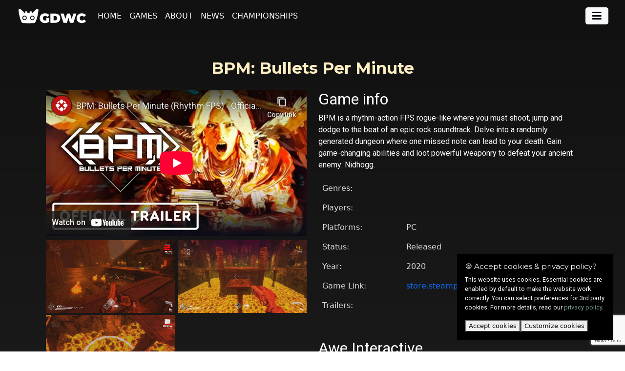

--- FILE ---
content_type: text/html; charset=UTF-8
request_url: https://thegdwc.com/pages/game.php?game_guid=eefbf460-a8b4-4f75-baf4-0f5b854f6491
body_size: 11236
content:

<!DOCTYPE html PUBLIC "-//W3C//DTD XHTML 1.0 Transitional//EN" "http://www.w3.org/TR/xhtml1/DTD/xhtml1-transitional.dtd">

<html xmlns="http://www.w3.org/1999/xhtml">
<head>
<title>BPM: Bullets Per Minute - Awe Interactive - GDWC - The Game Development World Championship</title>
	<meta http-equiv="content-type" content="text/html; charset=UTF-8">
	<meta name="viewport" content="width=device-width, initial-scale=1.0">
  	<!-- CSS -->
	<link rel="stylesheet" href="https://cdnjs.cloudflare.com/ajax/libs/font-awesome/5.15.2/css/all.min.css">
	<link rel="preconnect" href="https://fonts.googleapis.com">
	<link rel="preconnect" href="https://fonts.gstatic.com" crossorigin>
	<link href="https://fonts.googleapis.com/css2?family=Montserrat:wght@300;400;700&family=Roboto:wght@300;400;700&display=swap" rel="stylesheet">
	<link href='https://fonts.googleapis.com/css?family=Open+Sans:300,400,700' rel='stylesheet' type='text/css'>
	<!-- <link href=css/styles.css type=text/css rel=stylesheet> -->
	<!--<link href="./../css/styles-menufix.css" type=text/css rel=stylesheet>-->
  
    <link href="./../css/bootstrap.min.css" type=text/css rel=stylesheet>
	<link href="./../css/styles22.css?v=1764187244" type=text/css rel=stylesheet>
	<link href="./../css/sweetalert.css" type=text/css rel=stylesheet>
	<link href="./../java/lite-yt-embed.css" type=text/css rel=stylesheet>
	<link href="./../css/gdpr-cookie.css" type=text/css rel=stylesheet>
    <link href="./../css/splide-core.min.css" type=text/css rel=stylesheet>
        <!-- <link href="./../css/splide.min.css" type=text/css rel=stylesheet> -->
    
	<!-- JS -->
  <script>const rcSiteKey = '6Le1OicbAAAAAEf0APk-LecLFCHlgKjE5vtomrpb';</script>

    <script type='text/javascript' src='./../java/jquery-3.6.0.min.js'></script>
	<script type='text/javascript' src='./../java/java.js?v=1764187244'></script>
  <script src='https://cdn.jsdelivr.net/npm/@popperjs/core@2.9.2/dist/umd/popper.min.js' type='text/javascript'></script>
	<script src="./../java/bootstrap.min.js" type="text/javascript"></script>
	<!--<script src="./../java/parallax.min.js" type="text/javascript"></script>-->
  <script src="./../java/jarallax.min.js" type="text/javascript"></script>
	<script src="./../java/sweetalert.min.js" type="text/javascript"></script>
	<!--<script src="java/lite-yt-embed.js" type="text/javascript"></script> -->
	<script src="./../java/lite-yt-embed-edited.js" type="text/javascript"></script>
	<script src="./../java/custom-yt-embed.js" type="text/javascript"></script>
	<script src="./../java/gdpr-cookie.js" type="text/javascript"></script>
  <script type='text/javascript' src='./../java/jquery.datetimepicker.full.min.js'></script>
	<link href="./../java/jquery.datetimepicker.min.css" type=text/css rel=stylesheet>
  
 
 
    
	
	<meta property="og:title" content="BPM: Bullets Per Minute - Awe Interactive - GDWC - The Game Development World Championship" />
	<meta property="og:url" content="https://thegdwc.com/pages/game.php?game_guid=eefbf460-a8b4-4f75-baf4-0f5b854f6491" />
	<meta property="og:description" content="The Game Development World Championship is an annual competition for indie game developers, game development students, and anyone interested in game development to join in."/>
	<meta property="og:image" content="https://thegdwc.com/images/games/2500/2561-1.jpg"/>

	<meta name="twitter:url" content="https://thegdwc.com/pages/game.php?game_guid=eefbf460-a8b4-4f75-baf4-0f5b854f6491">
	<meta name="twitter:title" content="BPM: Bullets Per Minute - Awe Interactive - GDWC - The Game Development World Championship">
	<meta name="twitter:description" content="The Game Development World Championship is an annual competition for indie game developers, game development students, and anyone interested in game development to join in.">
	<meta name="twitter:image" content="https://thegdwc.com/images/games/2500/2561-1.jpg">
	<meta name="twitter:site" content="@thegdwc">
	<meta name="twitter:card" content="summary">
	
	<link rel="icon" type="image/png" href="./../images/favicon-32x32.png" sizes="32x32" />
	<link rel="icon" type="image/png" href="./../images/favicon-16x16.png" sizes="16x16" />
	<link rel="image_src" type="image/jpeg" href="https://thegdwc.com/images/200x200.jpg"/>		
	<link rel="icon" type="image/png" href="./../images/favicon-32x32.png" sizes="32x32" />
	<link rel="icon" type="image/png" href="./../images/favicon-16x16.png" sizes="16x16" />
	<link rel="image_src" type="image/jpeg" href="http://thegdwc.com/images/200x200.jpg"/>	

<!-- Global site tag (gtag.js) - Google Analytics -->
<script async src="https://www.googletagmanager.com/gtag/js?id=G-X1PB72E0YN"></script>
<script>
window.dataLayer = window.dataLayer || [];
function gtag(){dataLayer.push(arguments);}
if(!getGdwcCookieConsent()){
	gtag('set', 'allow_ad_personalization_signals', false); //Disable Ads Tracking if cookies not accepted
}
else {
	gtag('set', 'allow_ad_personalization_signals', true);
}
gtag('js', new Date());
gtag('config', 'G-X1PB72E0YN');
gtag('config', 'AW-300750575'); //Google Ads Tracking id. 
</script>
	
<!-- Event snippet for Website traffic conversion page --> 
<script> 
gtag('event', 'conversion', {'send_to': 'AW-300750575/gW1_CLCqq_QCEO-ttI8B'}); 
</script>

<!-- Google Tag Manager -->
<script>(function(w,d,s,l,i){w[l]=w[l]||[];w[l].push({'gtm.start':
new Date().getTime(),event:'gtm.js'});var f=d.getElementsByTagName(s)[0],
j=d.createElement(s),dl=l!='dataLayer'?'&l='+l:'';j.async=true;j.src=
'https://www.googletagmanager.com/gtm.js?id='+i+dl;f.parentNode.insertBefore(j,f);
})(window,document,'script','dataLayer','GTM-T68BTV4');</script>
<!-- End Google Tag Manager -->

<!-- Google reCAPTCHA v3 script -->
<script src='https://www.google.com/recaptcha/api.js?render=6Le1OicbAAAAAEf0APk-LecLFCHlgKjE5vtomrpb'></script>
<!-- End Google reCAPTCHA v3 script-->

</head>
<body class=main>

<!-- Google Tag Manager (noscript) -->
<noscript><iframe src="https://www.googletagmanager.com/ns.html?id=GTM-T68BTV4"
height="0" width="0" style="display:none;visibility:hidden"></iframe></noscript>
<!-- End Google Tag Manager (noscript) -->

<!-- MENU -->
<nav class="navbar text-nowrap navbar-expand-lg fixed-top navbar-transparent">
  <div class="container-fluid">
    <a class="navbar-brand" href="./../"><img height="30px;" src="./../img_new/logos/gdwc/gdwc-logo-black.svg"></a>
   <!-- <button class="navbar-toggler" type="button" data-bs-toggle="collapse" data-bs-target="#navbarNavDropdown" aria-controls="navbarNavDropdown" aria-expanded="false" aria-label="Toggle navigation">
      <span class="navbar-toggler-icon"></span>
    </button> -->
    <div class="collapse navbar-collapse" id="navbarNavDropdown">
      <ul class="navbar-nav">
        <li class="nav-item">
          <a class="nav-link text-nowrap" href="./../">Home</a>
        </li>
        <!--<li class="nav-item dropdown">
          <a class="nav-link dropdown-toggle" href="#" id="navbarDropdownMenuLink1" role="button" data-bs-toggle="dropdown" aria-expanded="false">
            Categories
          </a>
          <ul class="dropdown-menu" aria-labelledby="navbarDropdownMenuLink1">
            <li><a class="dropdown-item" href="./../categories/indie-category.php">Indie Category</a></li>
            <li><a class="dropdown-item" href="./../categories/studio-category.php">Studio Category</a></li>
            <li><a class="dropdown-item" href="./../categories/hobby-category.php">Hobby Category</a></li>
            <li><a class="dropdown-item" href="./../categories/student-game-award.php">Student Game Award</a></li>
            <li><a class="dropdown-item" href="./../categories/mobile-category.php">Mobile Category</a></li>
            <li><a class="dropdown-item" href="./../categories/game-jam-category.php">Game Jam Category</a></li>
            <li style='text-align:center'>- - -</li>
            <li style='text-align:center'><a class="dropdown-item" href="./../categories/">All Categories</a></li>
          </ul>
        </li>-->
        <li class="nav-item">
          <a class="nav-link text-nowrap" href="./../explore/">Games</a>
        </li>
        <!--<li class="nav-item dropdown">
          <a class="nav-link dropdown-toggle" href="#" id="navbarDropdownMenuLink1" role="button" data-bs-toggle="dropdown" aria-expanded="false">
            Games
          </a>
          <ul class="dropdown-menu" aria-labelledby="navbarDropdownMenuLink1">
            <li><a class="dropdown-item" href="./../explore/">Game List</a></li>
            <li><a class="dropdown-item" href="./../game-discovery/">Game Discovery</a></li>
            <li><a class="dropdown-item" href="./../pages/results.php">Monthly Top 10</a></li>
          </ul>
        </li>        
        <li class="nav-item">
          <a class="nav-link" href="./../#sponsors">Sponsors</a>
        </li>-->
        <!--<li class="nav-item">
          <a class="nav-link" href="#">Members</a>
        </li> -->

        <li class="nav-item">
          <a class="nav-link text-nowrap" href="./../#about">About</a>
        </li>
        <li class="nav-item">
          <a class="nav-link" href="./../blog/">News</a>
        </li>
        <li class="nav-item">
        <a class="nav-link text-nowrap" href="./../championships/">Championships</a>
        </li>
        <!--<li class="nav-item dropdown">
          <a class="nav-link dropdown-toggle" href="#" id="navbarDropdownMenuLink2" role="button" data-bs-toggle="dropdown" aria-expanded="false">
            Past Years
          </a>
          <ul class="dropdown-menu" aria-labelledby="navbarDropdownMenuLink2">
            <li><a class="dropdown-item" href="./../championships/2021/">GDWC 2021</a></li>
            <li><a class="dropdown-item" href="./../championships/2020/">GDWC 2020</a></li>
            <li><a class="dropdown-item" href="./../championships/2019/">GDWC 2019</a></li>
            <li style='text-align:center'>- - -</li>
            <li style='text-align:center'><a class="dropdown-item" href="./../championships/">Show all</a></li>
          </ul>
        </li>-->
      </ul>
    </div>
    <div class="d-flex menu-right">
        <!--<div class="login-button navbar-text"><span style="padding-right:20px;">-->
        <div class="login-button me-4"><span>
            <button class="btn btn-light rounded-pill py-2 px-3 border-2 me-4" onClick="openInfoOverlay('#info-overlay-register')" type="button">CREATE ACCOUNT</button>
                    <a class="login" href='javascript:void(0)' onClick="openInfoOverlay('#info-overlay-login')"> LOGIN</a>

           <!-- <button class="me-auto menu-button" type="button">CREATE ACCOUNT</button>
            <a style="padding-left:20px;" class="login"  href='javascript:void(0)' onClick="openInfoOverlay('#info-overlay-login')">Login</a>-->
        </span></div>
        <!--<span class="navbar-text burger navbar-light">-->
        <span class="navbar-text burger navbar-light p-0">
            <!--<button  id="burger-button" type="button" onclick="toggleSideMenu();">-->
            <button class="mx-1 h-100 w-100 btn btn-light rounded-3 p-2 border-2" id="burger-button" type="button" onclick="toggleSideMenu();">
                <!--<span class="navbar-toggler-icon"></span>-->
                <i class="fas fa-bars fa-lg"></i>
            </button>
        </span>

    </div>
  </div>
</nav>

<div class="right-menu">
    <div class="d-flex menu-right" style="padding-top:20px; padding-right:15px; padding-left:35px; margin-bottom:30px;">

    <button class="me-auto menu-button" onClick="openInfoOverlay('#info-overlay-register');toggleSideMenu();" type="button">CREATE ACCOUNT</button>
                        <div class="p-2"><a href='javascript:void(0)' onClick="openInfoOverlay('#info-overlay-login');toggleSideMenu();"> LOGIN</a> </div>   <!-- <button type=button class='btn' id="create-account">CREATE ACCOUNT</button>  -->

    <div class="ms-auto" onclick="toggleSideMenu();" style='cursor:pointer;'> <img id='close-sidebar' src='./../images/close.png'></div></div>
<div id=side-menu style="width:200px; padding-left:35px;"></div>
</div>

<script>

$(document).mouseup(function (e) {
    var container = $(".right-menu");
    if(container.is(":visible")){
        if(!container.is(e.target) && 
            container.has(e.target).length === 0) {
                //container.hide();
                $("#burger-button").toggle();
                $('.navbar-transparent').removeClass('burger-open');
                container.animate({
                width: "toggle"
            });
        }
    }
});

$(document).on("click", function(e){
    let open = false;
    $(".dropdown-menu").each(function(){
        if($(this).hasClass("show")){
            open=true;
        }
    })
    if(open === true){
        $('.navbar-transparent').addClass('dropdown-open');
    }
    else {
        $('.navbar-transparent').removeClass('dropdown-open');
    }

})



function toggleSideMenu() {
    let menuContent = $("#navbarNavDropdown").html();
    let output;
    output = $(menuContent).find("li").each(function(){
        $(this).removeAttr("dropdown-toggle")
        $(this).find('ul').each(function(){
            $(this).removeAttr("id");
            $(this).removeClass('dropdown-menu');
            //$(this).removeClass('noHover');
            $(this).addClass('nav-item');
        })

    })
    //console.log(output)
    $("#side-menu").html(output);

    $(".right-menu").animate({
            width: "toggle"
     });
     $('.navbar-transparent').toggleClass('burger-open');
     $("#burger-button").toggle();
}

</script><script>
let passedGameHash = '"rSk1GC1efVvcvWxFYkptW28RXoJ8QSQz9zU+YdpXz1k\/nK9lCwnyJlPs8l5adufc1qxqTPbmNEc\/vcR4ndgPl1eNPWrh\/NI\/nHljY1EHNn3c47iIXCMRUJLsMnO6FkD5NU6w3\/Z8EI9XWnaXOKch0QvHGtqcMgt+sykVqcZh"';
const c_enabled = 0;
</script><script src='../java/game/game.js?v=1764187244'></script><style>/* always-on css for game.php, unlike some that are included in if/else checks... */

.game-wrapper {
  background-image: linear-gradient(180deg, #111111 0%, #1f1f1f 100%);
  color: #ddd;
}

.game-wrapper table td {
  border-bottom: none;
}

.game-wrapper #gamepage-title {
  /* making game title more prominent */
  font-size: calc(1.975rem + 0.1vw);
  color: #feeec2;
  font-weight: bold;
}

.game-wrapper #evaluation-messages {
  height: min(80vw, 350px);
  overflow-y: auto;
}


/* Notification Box */

.game-wrapper #notification-box {
  border-radius: 0.25rem;
  text-align: center;
  padding: 0.5rem;
  margin: 3rem auto;
  border: 1px solid #ffc48a;
  display: flex;
  flex-direction: column;
  width: min(95%, 500px);
  text-align: left;
  font-family: "Roboto", sans-serif;
}

.game-wrapper #notification-box h5 {
  font-weight: bold;
  margin-block: 5px 10px;
  font-size: 1.25rem;
  text-align: center;
  color: #ffc48a;
}

.game-wrapper #notification-box label {
  /* label has input checkbox inside */
  margin-inline: auto;
  display: flex;
  gap: 5px;
}

.game-wrapper #notification-box span {
  font-weight: bold;
  color: rgb(255, 216, 177);
}

.game-wrapper #notification-box form {
margin-block: 5px;
display: flex;
flex-direction: column;
}

.game-wrapper #notification-box form button {
  margin-top: 5px;
  border: none;
  padding: 5px 10px;
  border-radius: 5px;
  margin-inline: auto;
  }

  .game-wrapper #notification-box form button:hover {
    background-color: rgb(234, 244, 255);
  }


.game-wrapper #notification-box #choice-status {
  margin-top: 5px;
  border-radius: 0.25rem;
  padding: 5px;
}

.game-wrapper #notification-box .agreeTo {
  background-color: green;
}

.game-wrapper #notification-box .disagreeTo {
  background-color: red;
}

/* End of Notification Box */



/* Image Grid for game screenshots */

#image_grid {
  /* Prevent vertical gaps */
  line-height: 0;

  -webkit-column-count: 2;
  -webkit-column-gap: 5px;
  -moz-column-count: 2;
  -moz-column-gap: 5px;
  column-count: 2;
  column-gap: 5px;
}

@media (max-width: 800px) {
  #image_grid {
    -moz-column-count: 1;
    -webkit-column-count: 1;
    column-count: 1;
  }
}

#share_dialog_overlay {
  position: fixed;
  width: 350px;
  height: 230px;
  margin: auto;
  top: 20vh;
  right: 0;
  /*bottom: 0;*/
  left: 0;
  background-color: rgba(0, 0, 0, 0.8);
  z-index: 2;
  border-radius: 15px;
  border: 2px solid white;
  padding: 20px;
}
.share-buttons {
  text-align: center;
  color: white;
  position: relative;
  overflow: hidden;
  max-height: 100%;
  left: 50%;
  top: 50%;
  transform: translate(-50%, -50%);
  -ms-transform: translate(-50%, -50%);
}
/*Report game overlay */
#report_overlay {
  position: fixed;
  max-width: 750px;
  max-height: 90%;
  margin: auto;
  top: 20vh;
  right: 0;
  /*bottom: 0;*/
  left: 0;
  background-color: rgb(2, 0, 141);
  z-index: 4;
  border-radius: 15px;
  border: 2px solid white;
  padding: 20px;
}

.report_content{
  text-align: center;
  color: white;
  position: relative;
  overflow: hidden;
  max-height: 100%;
  /*left: 50%;
  top: 50%;
  transform: translate(-50%, -50%);
  -ms-transform: translate(-50%, -50%);*/
}
  /*Report tag buttons*/
.report-tag {
	padding: 2px 6px !important;
    font-size: 90% !important;
    text-align: center;
    vertical-align: middle;
    background-color: rgba(100,100,100,0);
    border-radius: 5px;
    border: 1px solid #2185c7;
    margin-right: 5px;
    margin-bottom: 5px;
    cursor: pointer;
    width: auto;
}
.label-selected{
	background-color: #2185c7;
}
/*****************************************/

#follow_dialog_overlay {
  position: fixed;
  width: 450px;
  height: 230px;
  margin: auto;
  top: 20vh;
  right: 0;
  /*bottom: 0;*/
  left: 0;
  background-color: rgba(0, 0, 0, 0.8);
  z-index: 2;
  border-radius: 15px;
  border: 2px solid white;
  padding: 20px;
}
.follow-content {
  text-align: center;
  color: white;
  position: relative;
  overflow: hidden;
  max-height: 100%;
  left: 50%;
  top: 50%;
  transform: translate(-50%, -50%);
  -ms-transform: translate(-50%, -50%);
}
.img-team {
  max-width: 100%;
  max-height: 150px;
}
</style>

<!-- share, follow & report overlays -->
<div id='share_dialog_overlay' style='display:none'>
	<div class='share-buttons'>
		<p style='font-size:200%'>Share game</p>
		<a href='javascript:void(0)' onclick='shareGame("facebook")'><img style='max-width:60px;' src='../images/social/facebook.png'></a>
		<a href='javascript:void(0)' onclick='shareGame("twitter")'><img style='max-width:60px;' src='../images/social/twitter.png'></a>
		<a href='javascript:void(0)' onclick='shareGame("reddit")'><img style='max-width:60px' src='../images/social/reddit.png'></a>
		<br /><br /><button name='button' type='button' class='btn btn-cancel btn-sm text-muted' onclick='hideShareDialog()'>Close</button>
	</div>
</div>

<div id='follow_dialog_overlay' style='display:none'>
	<div class='follow-content'>
		<p style='font-size:200%'>Follow game</p>
		<p>Subscribe to game's feed and get all updates.</p>
		<label for='game-subscribe'>Email<span style='color:red'>*</span> </label>
		<input style='width:60%' type='text' name='game-subscribe' id='game-subscribe' value=''>
		<button class='btn btn-success btn-sm' type='button' onclick='followGame()'> Follow</button>
		<br /><br /><button name=button type=button class='btn btn-cancel btn-sm' onclick='hideFollowDialog()'>Cancel</button>
	</div>
</div>

<style>
.accordion-button {padding: 0.3rem 1.25rem!important;}
</style>
<div id='report_overlay' style='display:none'>
	<div class='report_content text-center'>
		<div class='h2'> Report Game Page</div>

		
		<div class='px-5' style='text-align:left'>
			<p class='pt-3'>Select one or more tag(s):</p>
			<div class='pb-3'>
			<label class='report-tag' onclick="toggleClass($(this), 'label-selected')" >
						<input type=checkbox class='input-lg d-none' name=report_tags[] value='1'> Nudity or Sexual Content
					</label><label class='report-tag' onclick="toggleClass($(this), 'label-selected')" >
						<input type=checkbox class='input-lg d-none' name=report_tags[] value='2'> Extreme Violence or Gore
					</label><label class='report-tag' onclick="toggleClass($(this), 'label-selected')" >
						<input type=checkbox class='input-lg d-none' name=report_tags[] value='3'> Gambling
					</label><label class='report-tag' onclick="toggleClass($(this), 'label-selected')" >
						<input type=checkbox class='input-lg d-none' name=report_tags[] value='4'> Drug Use
					</label><label class='report-tag' onclick="toggleClass($(this), 'label-selected')" >
						<input type=checkbox class='input-lg d-none' name=report_tags[] value='5'> Copyright Violation
					</label><label class='report-tag' onclick="toggleClass($(this), 'label-selected')" >
						<input type=checkbox class='input-lg d-none' name=report_tags[] value='6'> This is not a game
					</label><label class='report-tag' onclick="toggleClass($(this), 'label-selected'); $('#report_other_info').toggle();" >
				<input type=checkbox class='input-lg d-none' name=report_tags[] value='0'> Other
			</label><span id=report_other_info style='display:none; color:orange;'> Please, give details.</span>			</div>
			<label for='reportText'>Details</label>
			<textarea id='reportText' class='form-control' rows='4'></textarea>
		</div>
		<div class='py-2'>
			<button name='button' type='button' class='btn btn-secondary btn-sm' onclick='$("#report_overlay").hide()'>Cancel</button>
			<button name='button' type='button' class='btn btn-success btn-sm' onclick='sendContentReport()'>Send</button>
			<p id='content-report-error' class='pt-2' style='color:orange;'></p>
		</div>
	</div>
</div>

<style>

.evaluation-notification{
	width:100%;
	background-color:#FFFC33;
	color:black;
	margin-bottom: 20px;
	border-radius: 5px;
	text-transform: uppercase;
}

</style>
<!-- main container/wrapper = container-fluid, content sits inside "container" class below -->
<div class='container-fluid game-wrapper'>
	<div class=inner-shades-dark></div>
	<div id='status-form'></div>
	<div class='container' style='margin-top:60px;'>
		<div class='game-admin-toolbox'>
					</div>


		<!-- Game Page Content -->
		<h1 id='gamepage-title' class='text-center' >
			BPM: Bullets Per Minute  
		</h1>

		
				
		<div class='row'>
			<div class='col-sm-6 margin-bottom-20'>
				<!--<div class='row'>-->

<!--<div class='col-sm-6 margin-bottom-20'>-->
<!-- Videos/Trailers -->
<div class='wowload fadeInUp youtube-video rounded margin-bottom-10'><iframe src="//www.youtube-nocookie.com/embed/rH2KIJVT5Wg" frameborder="0" allowfullscreen style='width:100%;height:300px'></iframe></div><div id='image_grid' class='mt-2'><div class='grid_content mb-1'>
                    <a href="javascript:void(0)" onClick="openLightbox('../images/games/2500/2561-1.webp')"><img class='img-fluid' src="../images/games/2500/2561-1.webp" class=rounded></a>
                    </div><div class='grid_content mb-1'>
                    <a href="javascript:void(0)" onClick="openLightbox('../images/games/2500/2561-3.webp')"><img class='img-fluid' src="../images/games/2500/2561-3.webp" class=rounded></a>
                    </div><div class='grid_content mb-1'>
                    <a href="javascript:void(0)" onClick="openLightbox('../images/games/2500/2561-4.webp')"><img class='img-fluid' src="../images/games/2500/2561-4.webp" class=rounded></a>
                    </div></div><!--</div><div class='col-sm-6'>-->

			</div>
		
			<div class='col-sm-6'>
				<p class='h2' style='position:relative'>Game info
					<p>BPM is a rhythm-action FPS rogue-like where you must shoot, jump and dodge to the beat of an epic rock soundtrack. Delve into a randomly generated dungeon where one missed note can lead to your death. Gain game-changing abilities and loot powerful weaponry to defeat your ancient enemy: Nidhogg.</p>
				<table class='table' >
															<tr>
						<td class=left-col>Genres:</td>
						<td>
													</td>
					</tr>
					<tr>
						<td class=left-col>Players:</td>
						<td>
													</td>
					</tr>
										<tr>
						<td class=left-col>Platforms: </td>
						<td>
							PC<tr><td class=left-col>Status:</td><td>Released</td></tr><tr><td class=left-col>Year:</td><td>2020</td></tr>						</td>
					</tr>


					<tr>
						<td class=left-col>Game Link:</td>
						<td><a href='https://store.steampowered.com/app/1286350/BPM_BULLETS_PER_MINUTE/' target='_blank'>store.steampowered.com</a></td>
					</tr>

					<tr>
						<td class=left-col>Trailers:</td>
						<td>
											</td>
					</tr>

									</table>

				
				<p class='h2 mt-5'>Awe Interactive				</p><p>Awe Interactive was founded by David Jones in 2019 to make awe inspiring games. David was joined by Josh Sullivan, Nathan Knight and Sam Houghton shortly after. We believe our calling is to make the best possible experiences for players like ourselves. We strive to create things that we and our players love. We feel that our calling is to create the next generation of great and ambitious games.</p><table class='table'><tr><td class=left-col>Country:</td><td>United Kingdom</td></tr><tr><td class=left-col>Members:</td><td>2</td></tr><tr><td class='left-col'>Link:</td><td><div><a href="https://www.aweinteractive.com/" target='_blank'>aweinteractive.com</a></div></td></tr></table><div class='row py-3 mb-3'><div class='col-3'><img class='img-fluid' id='slot1' src='../images/badges/GDWC2020_OfficialSelection_Badge_500px.png'></div><div class='col-3'><img class='img-fluid' id='slot2' src=''></div><div class='col-3'><img class='img-fluid' id='slot3' src=''></div><div class='col-3'><img class='img-fluid' id='slot4' src=''></div></div>			</div>
		</div>
	<div class='row'>
		<div class='col-12'><p><a href='javascript:void(0)' onclick='$("#report_overlay").show();'>Report Inappropriate Content</a></p></div>
	</div>
	</div>
</div>

<script>	
  $(document).ready(function(){
      document.getElementsByName('register_submit')[0].addEventListener("click", function(event) {
		event.preventDefault();
		grecaptcha.ready(function() {						
			grecaptcha.execute(rcSiteKey, {action: 'register_overlay'}).then(function(token) {
				//console.log(token);
				$("#registerSubmit").val(1);
				$("#recaptchaResponse").val(token);
				$("#register").submit();
			});    
		})    
      }, false);

	  document.getElementsByName('pw_token_request')[0].addEventListener("click", function(event) {
		grecaptcha.ready(function() {
			document.getElementById("pwTokenRequest").value = 1; 
			$("#pwTokenRequest").val(1);
			event.preventDefault();

			grecaptcha.execute(rcSiteKey, {action: 'password_token_request'}).then(function(token) {
			$("#recaptchaResponsePw").val(token);
			document.getElementById('pw-token').submit();
			$("#pw-token").submit();
			});       
		}); 
      }, false);

	  document.getElementsByName('login_submit')[0].addEventListener("click", function(event) {
		event.preventDefault();	
		if($("#login_email").val().length > 0 && $("#password").val().length > 0){
			grecaptcha.ready(function() {
				grecaptcha.execute(rcSiteKey, {action: 'login'}).then(function(token) {
				$("#loginSubmit").val(1); 
				$("#recaptchaResponseLogin").val(token);
				$("#login_form").submit();
				});        				
			});
		} else {		
			swal("","Fill email and password", "warning");
		}
      }, false);
	});
</script>

<style>
	.info-overlay.semi-transparent{
		background: rgba(0,0,0,0.93);
	}
	.info-overlay {
		position:fixed;
		top: 0;
		left: 0;
		right:0;
		height:100%;
		z-index:999;
		overflow:auto;
		pointer-events:none;
		opacity:0;
		transition: .5s all;
		background: #000;
		color: #ddd;
	}
	.info-overlay.active {
		opacity: 1;
		pointer-events:all;
	}
	.info-overlay .outer-box{
		position:relative;
		display: table;
		width:100%;
		height: 100%;
	}
	.info-overlay .inner-box {
		display: table-cell;
		width: 100%;
		height:100%;
		text-align:center;
		vertical-align: middle;
		padding: 20px;
	}
	.info-overlay .close-overlay{
		position:absolute;
		right: 65px;
		top: 85px;
		opacity: .5;
		cursor:pointer;
		z-index: 99999;
	}
	.img{
		max-width:100%;
		vertical-align: middle;
	}
	.red {
		color:red;
	}

</style>

<div id="info-overlay-register" class="info-overlay semi-transparent">
	<div class="image-bg"></div>
	<img src=./../images/close.png class="close-overlay info-overlay-close">
	
	<div  class="outer-box">
		<div class="inner-box">
			<div class="mt-5 pt-5">
				<h2>new here?</h2>
				<h1 class=white> Register <span class=bracket></h1>
				
				<form class=form role=form method=post action=./../index.php>
					<div style='max-width:400px;margin:0 auto;text-align:left'>
						<div class='form-group'>
							<label class='form-label'>
								Name: <span class='red'>*</span>
							</label>
							<div class=''>
								<input name=register_name class='form-control input-lg' value="">
							</div>
						</div>
						<div class='form-group'>
							<label class='form-label'>
								E-mail: <span class='red'>*</span>
							</label>
							<div class=''>
								<input name=register_email class='form-control input-lg' value="">
							</div>
						</div>
						<div class='form-group'>
							<label class='form-label'>
								Password: <span class='red'>*</span><span style='font-size:0.7rem'> (Password should be at least 8 characters in length and should include at least one lower case letter, one upper case letter, one number, and one special character.)</span>
							</label>
							<div class=''>
								<input type=password class='form-control input-lg' name=register_password>
							</div>
						</div>
						<div class='form-group'>
							<label class='form-label'>
								Retype password: <span class='red'>*</span>
							</label>
							<div class=''>
								<input type=password class='form-control input-lg' name=register_password2>
							</div>
						</div>
						<div class='form-group'>
							<label>
								<input type=checkbox class='input-lg' name=register_consent id=register_consent value=1 style='vertical-align:-20%'>
								I agree to the <a href=../legal/terms-of-service.php target=_blank>GDWC Terms of Service</a><span class='red'>*</span>
							</label>
						</div>
						<div class='form-group' style="margin-bottom:30px"> 
							<label>
								<input type=checkbox class='input-lg' name=register_privacy_consent id=register_privacy_consent value=1 style='vertical-align:-20%'>
								I agree to the <a href=../legal/privacy.php target=_blank>GDWC Privacy Policy</a><span class='red'>*</span>
							</label>
						</div>
						<!-- <div style="margin-bottom:30px;">
							<hr />
							<div class='form-group' style="margin-bottom:0;" >
								<hr />
								<label style="font-weight:200;">
									<p>Subscribe to our newsletters (optional)</p>
								</label>
								</div>
							<div class='form-group' style="margin-bottom:0;">
							
								<label style="font-weight:200;">
									<input type=checkbox class='input-lg' name=newsletter_weekly id=newsletter_weekly value=1 style='vertical-align:-20%'>
									Weekly (goes out every Monday)
								</label>
								</div>
							<div class='form-group' style="margin-bottom:0;">
								<label style="font-weight:200;">
									<input type=checkbox class='input-lg' name=newsletter_monthly id=newsletter_monthly value=1 style='vertical-align:-20%'>
									Monthly (wrapup of everything that has happened)
								</label>
							</div>	
							<hr />
						</div> -->
						<script> 
							function handleOtherVisibility() {
							  var selection = document.getElementById("hear").value;
							  if(selection == "Other") {
								document.getElementById("other-input").style.visibility = "visible";
							  } else {
								  document.getElementById("other-input").style.visibility = "hidden";
							  }
							}
						</script>
						<div class='form-group' style="margin-bottom:30px">
							<label class='form-label'>
								<p>How did you hear about the GDWC? (optional)</p>
							</label>
							<select id="hear" class='form-control input-lg' name="register_hear" onchange="handleOtherVisibility()">
								<option selected value="No_Option_Selected">No Selection</option>
								<option value="Twitter">Twitter</option>
								<option value="Facebook">Facebook</option>
								<option value="Instagram">Instagram</option>
								<option value="Reddit">Reddit</option>
								<option value="Friend">Friend/Colleaque</option>
								<option value="Invited">I was Invited</option>
								<option value="Participated_Before">I've participated before</option>
								<option value="Other">Other</option>
							</select>
							<input id="other-input" style="visibility:hidden; margin-top:10px" name="register_hear_other_option" class='form-control input-lg' placeholder="Type here...">
						</div>


						<div class='form-group'>
							<input type="hidden" name="recaptcha_response" id="recaptchaResponse">
							<input type="hidden" name="register_submit_js" id="registerSubmit" value=0>
							<div class='clearfix'>
								<button class='btn btn-success btn-lg pull-left' name=register_submit type=submit value=1 style='width:65%'>Register</button>
								
								<a class="btn  btn-lg btn-secondary pull-right info-overlay-close" style='width:33%;min-width:0'>Cancel</a>
							</div>
						</div>
					</div>
				</form>
			</div>
		</div>
	</div>
</div>

<div id="info-overlay-login" class="info-overlay semi-transparent">
	<div class="image-bg"></div>
	<img src=./../images/close.png class="close-overlay info-overlay-close">
	
	<div  class="outer-box">
		<div class="inner-box">
			<div id="login-box">
				<h2 style='margin-bottom:2px;'>got account?</h2>
				<h1 class=white><strong> LOGIN </strong></h1>
				
				<form class=form id=login_form role=form method=post action=./../index.php>
					<div style='max-width:300px;margin:0 auto;text-align:left'>
						<div class='mb-2'>
							<label for='login_email' class='form-label'>
								E-mail:
							</label>
							<input id=login_email name=login_email class='form-control input-lg' value="">							
						</div>
						<div class='mb-3' style="margin-bottom:30px">
							<label for=password class='form-label'>
								Password:
							</label>
							<input id=password type=password class='form-control input-lg' name=login_password>
						</div>
						<input type="hidden" name="recaptcha_response" id="recaptchaResponseLogin">
						<input type="hidden" name="login_submit_js" id="loginSubmit" value=0>
						<div class='mb-3'>
							<div style="display:inline-table;">
								<button class="main-btn" style="background-color:white; color:black; border-radius:20px; height:40px; width:49%;" name=login_submit value=1 type=submit>LOGIN</button> 
								<button class="main-btn info-overlay-close" style="background-color:rgb(255,255,255,0); color:white; border-radius:20px; border-color:white; width:49%; height:40px;" name=button type=button>CANCEL</button>
							</div>
						</div>
						<div class="text-center" style="margin-top:20px;">
							<a href="javascript:void(0)" id="show-password-reminder">Forgot your password?</a>
						</div>
					</div>
				</form>
			</div>
			
			<!-- Password reminder -->
			<div id="pw-reminder-box" style="display:none">
				<h2>forgot password?</h2>
				<h1 class=white>Password reminder</h1>
				
				<form class=form id=pw-token role=form method=post action=./../index.php>
					<div style='max-width:300px;margin:0 auto;text-align:left'>
						<div class='mb-2'>
							<label class='form-label'>
								E-mail:
							</label>
							<div class=''>
								<input name=login_email class='form-control input-lg' value="">
							</div>
						</div>
						<div class='form-group'>
						<input type="hidden" name="recaptcha_response_pw" id="recaptchaResponsePw">
							<input type="hidden" name="pw_token_request_js" id="pwTokenRequest" value=0>
							<div class='clearfix'>
							<!--	<button class='btn btn-success btn-lg pull-left' name=pw_reminder_submit type=submit value=1 style='width:65%'>Get new password</button> -->
								<button class='btn btn-success btn-lg pull-left' name=pw_token_request type=submit value=1 style='width:65%'>Reset password</button>
								<a class="btn btn-lg btn-secondary pull-right" href="javascript:void(0)" id="hide-password-reminder" style='width:33%;min-width:0'>Cancel</a>
							</div>
						</div>
					</div>
				</form>
			</div>
		</div>
	</div>
</div>



<!-- Remove the container if you want to extend the Footer to full width. -->
<style>
a {
    text-decoration: none;
}

.ace-link{
  color:white;
}

.ace-link:hover{
  color:aqua;
}

</style>
<div >

  <footer class="bg-dark text-center text-lg-start text-white">
    <div class="row d-flex justify-content-center" style="background-color: #353f46;">
      <div class="col-md-6 p-4">
        <div class="row d-flex justify-content-center pb-3 pt-2">
          <div class="col-lg-6">
            <p class="lead m-0">Stay up to date on new indie games, Monthly Top 10 Games, and latest Championship news, subscribe to Monthly GDWC Newsletter.</p>
          </div>
          <div class="col-lg-6 my-auto pt-3 pt-lg-0">
          <label for="subscribe_newsletter_footer">Subscribe to GDWC Newsletter</label>
            <div class="input-group">              
              <input class="form-control" type="email"  id="subscribe_newsletter_footer" name="subscribe_newsletter_footer" placeholder="Email" aria-describedby="button-newsletter-subscribe" />
              <button id="button-newsletter-subscribe" class="btn btn-bluefaded btn-sm" name="button" type="button" onclick="subscribeNewsletter(this);">SUBSCRIBE</button>
            </div>
          </div>
        </div>
      </div>
    </div>
    <!-- Grid container -->
    <div class="container p-4">
      <!--Grid row-->
      <div class="row mt-3">
        <!--Grid column-->
        <div class="col-lg-2 col-md-6 mb-4">
          <h5 class="text-uppercase">Follow Us!</h5>
          <div class="col-12 d-flex flex-column ps-3">
            <a class="link-white link-mintgreen-hover" style=""  href="https://discord.gg/XQaEC8paKT" target="_blank" ><i class="fab fa-discord fa-1x"></i> Discord</a><a class="link-white link-mintgreen-hover" style=""  href="https://twitter.com/TheGDWC" target="_blank" ><i class="fab fa-twitter fa-1x"></i> Twitter</a><a class="link-white link-mintgreen-hover" style=""  href="https://www.instagram.com/thegdwc" target="_blank" ><i class="fab fa-instagram fa-1x"></i> Instagram</a><a class="link-white link-mintgreen-hover" style=""  href="https://www.facebook.com/TheGDWC" target="_blank" ><i class="fab fa-facebook fa-1x"></i> Facebook</a><a class="link-white link-mintgreen-hover" style=""  href="https://www.youtube.com/c/GameDevelopmentWorldChampionship" target="_blank" ><i class="fab fa-youtube fa-1x"></i> Youtube</a><a class="link-white link-mintgreen-hover" style=""  href="https://www.twitch.tv/thegdwc" target="_blank" ><i class="fab fa-twitch fa-1x"></i> Twitch</a><a class="link-white link-mintgreen-hover" style=""  href="https://www.tiktok.com/@thegdwc" target="_blank" ><i class="fab fa-tiktok fa-1x"></i> Tiktok</a><a class="link-white link-mintgreen-hover" style=""  href="https://www.reddit.com/r/thegdwc" target="_blank" ><i class="fab fa-reddit fa-1x"></i> Reddit</a><a class="link-white link-mintgreen-hover" style=""  href="https://steamcommunity.com/groups/thegdwc" target="_blank" ><i class="fab fa-steam fa-1x"></i> Steam</a><a class="link-white link-mintgreen-hover" style=""  href="https://www.linkedin.com/company/gdwc/" target="_blank" ><i class="fab fa-linkedin fa-1x"></i> LinkedIn</a><a class="link-white link-mintgreen-hover" style=""  href="https://gdwc.itch.io/" target="_blank" ><i class="fab fa-itch-io fa-1x"></i> Itch.io</a>          </div>
          
        </div>
        <!--Grid column-->

        <!--Grid column-->
        <div class="col-lg-2 col-md-6 mb-4">
          <h5 class="text-uppercase">GDWC</h5>

          <ul class="list-unstyled">
            <li>
              <a href="./../pages/about.php" class="link-white link-mintgreen-hover">About Us</a>
            </li>
            <li>
              <a href="./../pages/contact.php" class="link-white link-mintgreen-hover">Contact us</a>
            </li>
           <!-- <li>
              <a href="#!" class="text-white">GDWC Store</a>
            </li> -->
            <li>
              <a href="./../blog/" class="link-white link-mintgreen-hover">News & Blog</a>
            </li>
            <li>
              <a href="./../presskit/" class="link-white link-mintgreen-hover">Presskit</a>
            </li>
          </ul>
        </div>
        <!--Grid column-->

        <!--Grid column-->
        <div class="col-lg-2 col-md-6 mb-4">
          <h5 class="text-uppercase">Championship</h5>

          <ul class="list-unstyled">
            <li>
              <a href="./../categories/" class="link-white link-mintgreen-hover">GDWC 2022</a>
            </li>
            <!--<li>
              <a href="#!" class="text-white">VR Awards</a>
            </li>
            <li>
              <a href="#!" class="text-white">Student Game Award</a>
            </li>-->
            <li>
              <a href="./../championships/" class="link-white link-mintgreen-hover">Previous Championships</a>
            </li>
            <li>
            <a href="./../pages/faq.php" class="link-white link-mintgreen-hover">FAQ</a>
            </li>
          </ul>
        </div>
        <!--Grid column-->

        <!--Grid column-->
        <div class="col-lg-2 col-md-6 mb-4">
          <h5 class="text-uppercase">Rules & Legal</h5>

          <ul class="list-unstyled">
            <li>
              <a href="./../pages/rules.php" class="link-white link-mintgreen-hover">Championship Rules</a>
            </li>
            <li>
              <a href="./../legal/terms-of-service.php" class="link-white link-mintgreen-hover">Terms of Service</a>
            </li>
            <li>
              <a href="./../legal/privacy.php" class="link-white link-mintgreen-hover">Privacy Policy</a>
            </li>
            <li>
              <a href="./../legal/privacy.php" class="link-white link-mintgreen-hover">Cookie Settings</a>
            </li>
          </ul>
        </div>
        <!--Grid column-->
        <!--Grid column-->
        <div class="col-lg-4 offset-lg-0 col-md-8 offset-md-2 mb-4 d-flex flex-column align-items-start">
            
              <div class="col-12 mb-auto">
                  <img src="./../images/logo-gdwc-wide-white.svg" alt="The Game Development World Championship"
                  loading="lazy" style="width:100%; height:auto; padding-right:10px; margin-top:7px;" />
              </div>
              <!--
              <div class="d-flex align-items-start justify-content-center mb-4 mx-auto" style="width: 150px; height: 100px;">
                  <img src="./../images/logo2022-black.png" height="35" alt=""
                  loading="lazy" style="filter: invert(1); padding-right:10px; margin-top:7px;" />
                  <span class="text-nowrap">GAME DEVELOPMENT <br>WORLD CHAMPIONSHIP</span>
              </div>
              -->
              <div class="col-12 mt-5">
                <p class="text-white" style="text-align:left;">The Game Development World Championship is Organized by <a class="ace-link" href="https://acelagoon.com" target="_blank">Ace Lagoon Oy</a></p>
              </div>
            
        </div>
        <!--Grid column-->
      </div>
      <!--Grid row-->
    </div>
    <!-- Grid container -->

    <!-- Copyright -->
    <div class="text-center p-3" style="background-color: rgba(0, 0, 0, 0.2)">
      © 2022 Ace Lagoon Oy
    </div>
    <!-- Copyright -->
  </footer>

</div>
<!-- End of .container -->
<div id="lightbox" class="info-overlay semi-transparent info-overlay-close">
	<div class="image-bg"></div>
	<img src=/images/close.png class="close-overlay info-overlay-close">
	
	<div  class="outer-box" style='display:block;height:100%'>
		<div class="inner-box" style='display:block;height:100%'>
			<div class="" style='display:block;height:100%'>
				<img id=image style='max-width:100%;height:100%;max-height:100%'>
			</div>
		</div>
	</div>
</div>

<div id="videobox" class="info-overlay semi-transparent info-overlay-close">
	<div class="image-bg"></div>
	<img src=/images/close.png class="close-overlay info-overlay-close">	
	<div  class="outer-box" style='display:block;height:95vh;'>
		 <div class="inner-box px-lg-5 mx-auto" style='padding:100px 20px;display:block; max-width:1200px;'> 
      <div class="ratio ratio-16x9">
				<iframe allowfullscreen id=video width="560" height="315"></iframe>
      </div>	
		</div>
	</div>
</div>

<script type='text/javascript' src="./../java/wow.min.js"></script>
<script  type='text/javascript'>
/*var wow = new WOW(
  {
    boxClass:     'wowload',      // animated element css class (default is wow)
    animateClass: 'animated', // animation css class (default is animated)
    offset:       0,          // distance to the element when triggering the animation (default is 0)
    mobile:       true,       // trigger animations on mobile devices (default is true)
    live:         true        // act on asynchronously loaded content (default is true)
  }
);
wow.init();*/
</script>

<script>
	$("#subscribe_newsletter_footer").on("click", function(){
		$(':input').removeAttr('placeholder');
	})
</script>

</body>
</html>
<script  type='text/javascript'>
	</script>

--- FILE ---
content_type: text/html; charset=utf-8
request_url: https://www.youtube-nocookie.com/embed/rH2KIJVT5Wg
body_size: 46830
content:
<!DOCTYPE html><html lang="en" dir="ltr" data-cast-api-enabled="true"><head><meta name="viewport" content="width=device-width, initial-scale=1"><script nonce="jzKjYdfpN_gJbTTwkKB73A">if ('undefined' == typeof Symbol || 'undefined' == typeof Symbol.iterator) {delete Array.prototype.entries;}</script><style name="www-roboto" nonce="nrEIf4oK0rDgVfySjddawA">@font-face{font-family:'Roboto';font-style:normal;font-weight:400;font-stretch:100%;src:url(//fonts.gstatic.com/s/roboto/v48/KFO7CnqEu92Fr1ME7kSn66aGLdTylUAMa3GUBHMdazTgWw.woff2)format('woff2');unicode-range:U+0460-052F,U+1C80-1C8A,U+20B4,U+2DE0-2DFF,U+A640-A69F,U+FE2E-FE2F;}@font-face{font-family:'Roboto';font-style:normal;font-weight:400;font-stretch:100%;src:url(//fonts.gstatic.com/s/roboto/v48/KFO7CnqEu92Fr1ME7kSn66aGLdTylUAMa3iUBHMdazTgWw.woff2)format('woff2');unicode-range:U+0301,U+0400-045F,U+0490-0491,U+04B0-04B1,U+2116;}@font-face{font-family:'Roboto';font-style:normal;font-weight:400;font-stretch:100%;src:url(//fonts.gstatic.com/s/roboto/v48/KFO7CnqEu92Fr1ME7kSn66aGLdTylUAMa3CUBHMdazTgWw.woff2)format('woff2');unicode-range:U+1F00-1FFF;}@font-face{font-family:'Roboto';font-style:normal;font-weight:400;font-stretch:100%;src:url(//fonts.gstatic.com/s/roboto/v48/KFO7CnqEu92Fr1ME7kSn66aGLdTylUAMa3-UBHMdazTgWw.woff2)format('woff2');unicode-range:U+0370-0377,U+037A-037F,U+0384-038A,U+038C,U+038E-03A1,U+03A3-03FF;}@font-face{font-family:'Roboto';font-style:normal;font-weight:400;font-stretch:100%;src:url(//fonts.gstatic.com/s/roboto/v48/KFO7CnqEu92Fr1ME7kSn66aGLdTylUAMawCUBHMdazTgWw.woff2)format('woff2');unicode-range:U+0302-0303,U+0305,U+0307-0308,U+0310,U+0312,U+0315,U+031A,U+0326-0327,U+032C,U+032F-0330,U+0332-0333,U+0338,U+033A,U+0346,U+034D,U+0391-03A1,U+03A3-03A9,U+03B1-03C9,U+03D1,U+03D5-03D6,U+03F0-03F1,U+03F4-03F5,U+2016-2017,U+2034-2038,U+203C,U+2040,U+2043,U+2047,U+2050,U+2057,U+205F,U+2070-2071,U+2074-208E,U+2090-209C,U+20D0-20DC,U+20E1,U+20E5-20EF,U+2100-2112,U+2114-2115,U+2117-2121,U+2123-214F,U+2190,U+2192,U+2194-21AE,U+21B0-21E5,U+21F1-21F2,U+21F4-2211,U+2213-2214,U+2216-22FF,U+2308-230B,U+2310,U+2319,U+231C-2321,U+2336-237A,U+237C,U+2395,U+239B-23B7,U+23D0,U+23DC-23E1,U+2474-2475,U+25AF,U+25B3,U+25B7,U+25BD,U+25C1,U+25CA,U+25CC,U+25FB,U+266D-266F,U+27C0-27FF,U+2900-2AFF,U+2B0E-2B11,U+2B30-2B4C,U+2BFE,U+3030,U+FF5B,U+FF5D,U+1D400-1D7FF,U+1EE00-1EEFF;}@font-face{font-family:'Roboto';font-style:normal;font-weight:400;font-stretch:100%;src:url(//fonts.gstatic.com/s/roboto/v48/KFO7CnqEu92Fr1ME7kSn66aGLdTylUAMaxKUBHMdazTgWw.woff2)format('woff2');unicode-range:U+0001-000C,U+000E-001F,U+007F-009F,U+20DD-20E0,U+20E2-20E4,U+2150-218F,U+2190,U+2192,U+2194-2199,U+21AF,U+21E6-21F0,U+21F3,U+2218-2219,U+2299,U+22C4-22C6,U+2300-243F,U+2440-244A,U+2460-24FF,U+25A0-27BF,U+2800-28FF,U+2921-2922,U+2981,U+29BF,U+29EB,U+2B00-2BFF,U+4DC0-4DFF,U+FFF9-FFFB,U+10140-1018E,U+10190-1019C,U+101A0,U+101D0-101FD,U+102E0-102FB,U+10E60-10E7E,U+1D2C0-1D2D3,U+1D2E0-1D37F,U+1F000-1F0FF,U+1F100-1F1AD,U+1F1E6-1F1FF,U+1F30D-1F30F,U+1F315,U+1F31C,U+1F31E,U+1F320-1F32C,U+1F336,U+1F378,U+1F37D,U+1F382,U+1F393-1F39F,U+1F3A7-1F3A8,U+1F3AC-1F3AF,U+1F3C2,U+1F3C4-1F3C6,U+1F3CA-1F3CE,U+1F3D4-1F3E0,U+1F3ED,U+1F3F1-1F3F3,U+1F3F5-1F3F7,U+1F408,U+1F415,U+1F41F,U+1F426,U+1F43F,U+1F441-1F442,U+1F444,U+1F446-1F449,U+1F44C-1F44E,U+1F453,U+1F46A,U+1F47D,U+1F4A3,U+1F4B0,U+1F4B3,U+1F4B9,U+1F4BB,U+1F4BF,U+1F4C8-1F4CB,U+1F4D6,U+1F4DA,U+1F4DF,U+1F4E3-1F4E6,U+1F4EA-1F4ED,U+1F4F7,U+1F4F9-1F4FB,U+1F4FD-1F4FE,U+1F503,U+1F507-1F50B,U+1F50D,U+1F512-1F513,U+1F53E-1F54A,U+1F54F-1F5FA,U+1F610,U+1F650-1F67F,U+1F687,U+1F68D,U+1F691,U+1F694,U+1F698,U+1F6AD,U+1F6B2,U+1F6B9-1F6BA,U+1F6BC,U+1F6C6-1F6CF,U+1F6D3-1F6D7,U+1F6E0-1F6EA,U+1F6F0-1F6F3,U+1F6F7-1F6FC,U+1F700-1F7FF,U+1F800-1F80B,U+1F810-1F847,U+1F850-1F859,U+1F860-1F887,U+1F890-1F8AD,U+1F8B0-1F8BB,U+1F8C0-1F8C1,U+1F900-1F90B,U+1F93B,U+1F946,U+1F984,U+1F996,U+1F9E9,U+1FA00-1FA6F,U+1FA70-1FA7C,U+1FA80-1FA89,U+1FA8F-1FAC6,U+1FACE-1FADC,U+1FADF-1FAE9,U+1FAF0-1FAF8,U+1FB00-1FBFF;}@font-face{font-family:'Roboto';font-style:normal;font-weight:400;font-stretch:100%;src:url(//fonts.gstatic.com/s/roboto/v48/KFO7CnqEu92Fr1ME7kSn66aGLdTylUAMa3OUBHMdazTgWw.woff2)format('woff2');unicode-range:U+0102-0103,U+0110-0111,U+0128-0129,U+0168-0169,U+01A0-01A1,U+01AF-01B0,U+0300-0301,U+0303-0304,U+0308-0309,U+0323,U+0329,U+1EA0-1EF9,U+20AB;}@font-face{font-family:'Roboto';font-style:normal;font-weight:400;font-stretch:100%;src:url(//fonts.gstatic.com/s/roboto/v48/KFO7CnqEu92Fr1ME7kSn66aGLdTylUAMa3KUBHMdazTgWw.woff2)format('woff2');unicode-range:U+0100-02BA,U+02BD-02C5,U+02C7-02CC,U+02CE-02D7,U+02DD-02FF,U+0304,U+0308,U+0329,U+1D00-1DBF,U+1E00-1E9F,U+1EF2-1EFF,U+2020,U+20A0-20AB,U+20AD-20C0,U+2113,U+2C60-2C7F,U+A720-A7FF;}@font-face{font-family:'Roboto';font-style:normal;font-weight:400;font-stretch:100%;src:url(//fonts.gstatic.com/s/roboto/v48/KFO7CnqEu92Fr1ME7kSn66aGLdTylUAMa3yUBHMdazQ.woff2)format('woff2');unicode-range:U+0000-00FF,U+0131,U+0152-0153,U+02BB-02BC,U+02C6,U+02DA,U+02DC,U+0304,U+0308,U+0329,U+2000-206F,U+20AC,U+2122,U+2191,U+2193,U+2212,U+2215,U+FEFF,U+FFFD;}@font-face{font-family:'Roboto';font-style:normal;font-weight:500;font-stretch:100%;src:url(//fonts.gstatic.com/s/roboto/v48/KFO7CnqEu92Fr1ME7kSn66aGLdTylUAMa3GUBHMdazTgWw.woff2)format('woff2');unicode-range:U+0460-052F,U+1C80-1C8A,U+20B4,U+2DE0-2DFF,U+A640-A69F,U+FE2E-FE2F;}@font-face{font-family:'Roboto';font-style:normal;font-weight:500;font-stretch:100%;src:url(//fonts.gstatic.com/s/roboto/v48/KFO7CnqEu92Fr1ME7kSn66aGLdTylUAMa3iUBHMdazTgWw.woff2)format('woff2');unicode-range:U+0301,U+0400-045F,U+0490-0491,U+04B0-04B1,U+2116;}@font-face{font-family:'Roboto';font-style:normal;font-weight:500;font-stretch:100%;src:url(//fonts.gstatic.com/s/roboto/v48/KFO7CnqEu92Fr1ME7kSn66aGLdTylUAMa3CUBHMdazTgWw.woff2)format('woff2');unicode-range:U+1F00-1FFF;}@font-face{font-family:'Roboto';font-style:normal;font-weight:500;font-stretch:100%;src:url(//fonts.gstatic.com/s/roboto/v48/KFO7CnqEu92Fr1ME7kSn66aGLdTylUAMa3-UBHMdazTgWw.woff2)format('woff2');unicode-range:U+0370-0377,U+037A-037F,U+0384-038A,U+038C,U+038E-03A1,U+03A3-03FF;}@font-face{font-family:'Roboto';font-style:normal;font-weight:500;font-stretch:100%;src:url(//fonts.gstatic.com/s/roboto/v48/KFO7CnqEu92Fr1ME7kSn66aGLdTylUAMawCUBHMdazTgWw.woff2)format('woff2');unicode-range:U+0302-0303,U+0305,U+0307-0308,U+0310,U+0312,U+0315,U+031A,U+0326-0327,U+032C,U+032F-0330,U+0332-0333,U+0338,U+033A,U+0346,U+034D,U+0391-03A1,U+03A3-03A9,U+03B1-03C9,U+03D1,U+03D5-03D6,U+03F0-03F1,U+03F4-03F5,U+2016-2017,U+2034-2038,U+203C,U+2040,U+2043,U+2047,U+2050,U+2057,U+205F,U+2070-2071,U+2074-208E,U+2090-209C,U+20D0-20DC,U+20E1,U+20E5-20EF,U+2100-2112,U+2114-2115,U+2117-2121,U+2123-214F,U+2190,U+2192,U+2194-21AE,U+21B0-21E5,U+21F1-21F2,U+21F4-2211,U+2213-2214,U+2216-22FF,U+2308-230B,U+2310,U+2319,U+231C-2321,U+2336-237A,U+237C,U+2395,U+239B-23B7,U+23D0,U+23DC-23E1,U+2474-2475,U+25AF,U+25B3,U+25B7,U+25BD,U+25C1,U+25CA,U+25CC,U+25FB,U+266D-266F,U+27C0-27FF,U+2900-2AFF,U+2B0E-2B11,U+2B30-2B4C,U+2BFE,U+3030,U+FF5B,U+FF5D,U+1D400-1D7FF,U+1EE00-1EEFF;}@font-face{font-family:'Roboto';font-style:normal;font-weight:500;font-stretch:100%;src:url(//fonts.gstatic.com/s/roboto/v48/KFO7CnqEu92Fr1ME7kSn66aGLdTylUAMaxKUBHMdazTgWw.woff2)format('woff2');unicode-range:U+0001-000C,U+000E-001F,U+007F-009F,U+20DD-20E0,U+20E2-20E4,U+2150-218F,U+2190,U+2192,U+2194-2199,U+21AF,U+21E6-21F0,U+21F3,U+2218-2219,U+2299,U+22C4-22C6,U+2300-243F,U+2440-244A,U+2460-24FF,U+25A0-27BF,U+2800-28FF,U+2921-2922,U+2981,U+29BF,U+29EB,U+2B00-2BFF,U+4DC0-4DFF,U+FFF9-FFFB,U+10140-1018E,U+10190-1019C,U+101A0,U+101D0-101FD,U+102E0-102FB,U+10E60-10E7E,U+1D2C0-1D2D3,U+1D2E0-1D37F,U+1F000-1F0FF,U+1F100-1F1AD,U+1F1E6-1F1FF,U+1F30D-1F30F,U+1F315,U+1F31C,U+1F31E,U+1F320-1F32C,U+1F336,U+1F378,U+1F37D,U+1F382,U+1F393-1F39F,U+1F3A7-1F3A8,U+1F3AC-1F3AF,U+1F3C2,U+1F3C4-1F3C6,U+1F3CA-1F3CE,U+1F3D4-1F3E0,U+1F3ED,U+1F3F1-1F3F3,U+1F3F5-1F3F7,U+1F408,U+1F415,U+1F41F,U+1F426,U+1F43F,U+1F441-1F442,U+1F444,U+1F446-1F449,U+1F44C-1F44E,U+1F453,U+1F46A,U+1F47D,U+1F4A3,U+1F4B0,U+1F4B3,U+1F4B9,U+1F4BB,U+1F4BF,U+1F4C8-1F4CB,U+1F4D6,U+1F4DA,U+1F4DF,U+1F4E3-1F4E6,U+1F4EA-1F4ED,U+1F4F7,U+1F4F9-1F4FB,U+1F4FD-1F4FE,U+1F503,U+1F507-1F50B,U+1F50D,U+1F512-1F513,U+1F53E-1F54A,U+1F54F-1F5FA,U+1F610,U+1F650-1F67F,U+1F687,U+1F68D,U+1F691,U+1F694,U+1F698,U+1F6AD,U+1F6B2,U+1F6B9-1F6BA,U+1F6BC,U+1F6C6-1F6CF,U+1F6D3-1F6D7,U+1F6E0-1F6EA,U+1F6F0-1F6F3,U+1F6F7-1F6FC,U+1F700-1F7FF,U+1F800-1F80B,U+1F810-1F847,U+1F850-1F859,U+1F860-1F887,U+1F890-1F8AD,U+1F8B0-1F8BB,U+1F8C0-1F8C1,U+1F900-1F90B,U+1F93B,U+1F946,U+1F984,U+1F996,U+1F9E9,U+1FA00-1FA6F,U+1FA70-1FA7C,U+1FA80-1FA89,U+1FA8F-1FAC6,U+1FACE-1FADC,U+1FADF-1FAE9,U+1FAF0-1FAF8,U+1FB00-1FBFF;}@font-face{font-family:'Roboto';font-style:normal;font-weight:500;font-stretch:100%;src:url(//fonts.gstatic.com/s/roboto/v48/KFO7CnqEu92Fr1ME7kSn66aGLdTylUAMa3OUBHMdazTgWw.woff2)format('woff2');unicode-range:U+0102-0103,U+0110-0111,U+0128-0129,U+0168-0169,U+01A0-01A1,U+01AF-01B0,U+0300-0301,U+0303-0304,U+0308-0309,U+0323,U+0329,U+1EA0-1EF9,U+20AB;}@font-face{font-family:'Roboto';font-style:normal;font-weight:500;font-stretch:100%;src:url(//fonts.gstatic.com/s/roboto/v48/KFO7CnqEu92Fr1ME7kSn66aGLdTylUAMa3KUBHMdazTgWw.woff2)format('woff2');unicode-range:U+0100-02BA,U+02BD-02C5,U+02C7-02CC,U+02CE-02D7,U+02DD-02FF,U+0304,U+0308,U+0329,U+1D00-1DBF,U+1E00-1E9F,U+1EF2-1EFF,U+2020,U+20A0-20AB,U+20AD-20C0,U+2113,U+2C60-2C7F,U+A720-A7FF;}@font-face{font-family:'Roboto';font-style:normal;font-weight:500;font-stretch:100%;src:url(//fonts.gstatic.com/s/roboto/v48/KFO7CnqEu92Fr1ME7kSn66aGLdTylUAMa3yUBHMdazQ.woff2)format('woff2');unicode-range:U+0000-00FF,U+0131,U+0152-0153,U+02BB-02BC,U+02C6,U+02DA,U+02DC,U+0304,U+0308,U+0329,U+2000-206F,U+20AC,U+2122,U+2191,U+2193,U+2212,U+2215,U+FEFF,U+FFFD;}</style><script name="www-roboto" nonce="jzKjYdfpN_gJbTTwkKB73A">if (document.fonts && document.fonts.load) {document.fonts.load("400 10pt Roboto", "E"); document.fonts.load("500 10pt Roboto", "E");}</script><link rel="stylesheet" href="/s/player/c9168c90/www-player.css" name="www-player" nonce="nrEIf4oK0rDgVfySjddawA"><style nonce="nrEIf4oK0rDgVfySjddawA">html {overflow: hidden;}body {font: 12px Roboto, Arial, sans-serif; background-color: #000; color: #fff; height: 100%; width: 100%; overflow: hidden; position: absolute; margin: 0; padding: 0;}#player {width: 100%; height: 100%;}h1 {text-align: center; color: #fff;}h3 {margin-top: 6px; margin-bottom: 3px;}.player-unavailable {position: absolute; top: 0; left: 0; right: 0; bottom: 0; padding: 25px; font-size: 13px; background: url(/img/meh7.png) 50% 65% no-repeat;}.player-unavailable .message {text-align: left; margin: 0 -5px 15px; padding: 0 5px 14px; border-bottom: 1px solid #888; font-size: 19px; font-weight: normal;}.player-unavailable a {color: #167ac6; text-decoration: none;}</style><script nonce="jzKjYdfpN_gJbTTwkKB73A">var ytcsi={gt:function(n){n=(n||"")+"data_";return ytcsi[n]||(ytcsi[n]={tick:{},info:{},gel:{preLoggedGelInfos:[]}})},now:window.performance&&window.performance.timing&&window.performance.now&&window.performance.timing.navigationStart?function(){return window.performance.timing.navigationStart+window.performance.now()}:function(){return(new Date).getTime()},tick:function(l,t,n){var ticks=ytcsi.gt(n).tick;var v=t||ytcsi.now();if(ticks[l]){ticks["_"+l]=ticks["_"+l]||[ticks[l]];ticks["_"+l].push(v)}ticks[l]=
v},info:function(k,v,n){ytcsi.gt(n).info[k]=v},infoGel:function(p,n){ytcsi.gt(n).gel.preLoggedGelInfos.push(p)},setStart:function(t,n){ytcsi.tick("_start",t,n)}};
(function(w,d){function isGecko(){if(!w.navigator)return false;try{if(w.navigator.userAgentData&&w.navigator.userAgentData.brands&&w.navigator.userAgentData.brands.length){var brands=w.navigator.userAgentData.brands;var i=0;for(;i<brands.length;i++)if(brands[i]&&brands[i].brand==="Firefox")return true;return false}}catch(e){setTimeout(function(){throw e;})}if(!w.navigator.userAgent)return false;var ua=w.navigator.userAgent;return ua.indexOf("Gecko")>0&&ua.toLowerCase().indexOf("webkit")<0&&ua.indexOf("Edge")<
0&&ua.indexOf("Trident")<0&&ua.indexOf("MSIE")<0}ytcsi.setStart(w.performance?w.performance.timing.responseStart:null);var isPrerender=(d.visibilityState||d.webkitVisibilityState)=="prerender";var vName=!d.visibilityState&&d.webkitVisibilityState?"webkitvisibilitychange":"visibilitychange";if(isPrerender){var startTick=function(){ytcsi.setStart();d.removeEventListener(vName,startTick)};d.addEventListener(vName,startTick,false)}if(d.addEventListener)d.addEventListener(vName,function(){ytcsi.tick("vc")},
false);if(isGecko()){var isHidden=(d.visibilityState||d.webkitVisibilityState)=="hidden";if(isHidden)ytcsi.tick("vc")}var slt=function(el,t){setTimeout(function(){var n=ytcsi.now();el.loadTime=n;if(el.slt)el.slt()},t)};w.__ytRIL=function(el){if(!el.getAttribute("data-thumb"))if(w.requestAnimationFrame)w.requestAnimationFrame(function(){slt(el,0)});else slt(el,16)}})(window,document);
</script><script nonce="jzKjYdfpN_gJbTTwkKB73A">var ytcfg={d:function(){return window.yt&&yt.config_||ytcfg.data_||(ytcfg.data_={})},get:function(k,o){return k in ytcfg.d()?ytcfg.d()[k]:o},set:function(){var a=arguments;if(a.length>1)ytcfg.d()[a[0]]=a[1];else{var k;for(k in a[0])ytcfg.d()[k]=a[0][k]}}};
ytcfg.set({"CLIENT_CANARY_STATE":"none","DEVICE":"cbr\u003dChrome\u0026cbrand\u003dapple\u0026cbrver\u003d131.0.0.0\u0026ceng\u003dWebKit\u0026cengver\u003d537.36\u0026cos\u003dMacintosh\u0026cosver\u003d10_15_7\u0026cplatform\u003dDESKTOP","EVENT_ID":"kMV1abrmGOG5_bkPouvcmA8","EXPERIMENT_FLAGS":{"ab_det_apb_b":true,"ab_det_apm":true,"ab_det_el_h":true,"ab_det_em_inj":true,"ab_l_sig_st":true,"ab_l_sig_st_e":true,"action_companion_center_align_description":true,"allow_skip_networkless":true,"always_send_and_write":true,"att_web_record_metrics":true,"attmusi":true,"c3_enable_button_impression_logging":true,"c3_watch_page_component":true,"cancel_pending_navs":true,"clean_up_manual_attribution_header":true,"config_age_report_killswitch":true,"cow_optimize_idom_compat":true,"csi_on_gel":true,"delhi_mweb_colorful_sd":true,"delhi_mweb_colorful_sd_v2":true,"deprecate_pair_servlet_enabled":true,"desktop_sparkles_light_cta_button":true,"disable_cached_masthead_data":true,"disable_child_node_auto_formatted_strings":true,"disable_log_to_visitor_layer":true,"disable_pacf_logging_for_memory_limited_tv":true,"embeds_enable_eid_enforcement_for_youtube":true,"embeds_enable_info_panel_dismissal":true,"embeds_enable_pfp_always_unbranded":true,"embeds_muted_autoplay_sound_fix":true,"embeds_serve_es6_client":true,"embeds_web_nwl_disable_nocookie":true,"embeds_web_updated_shorts_definition_fix":true,"enable_active_view_display_ad_renderer_web_home":true,"enable_ad_disclosure_banner_a11y_fix":true,"enable_client_sli_logging":true,"enable_client_streamz_web":true,"enable_client_ve_spec":true,"enable_cloud_save_error_popup_after_retry":true,"enable_dai_sdf_h5_preroll":true,"enable_datasync_id_header_in_web_vss_pings":true,"enable_default_mono_cta_migration_web_client":true,"enable_docked_chat_messages":true,"enable_drop_shadow_experiment":true,"enable_entity_store_from_dependency_injection":true,"enable_inline_muted_playback_on_web_search":true,"enable_inline_muted_playback_on_web_search_for_vdc":true,"enable_inline_muted_playback_on_web_search_for_vdcb":true,"enable_is_mini_app_page_active_bugfix":true,"enable_logging_first_user_action_after_game_ready":true,"enable_ltc_param_fetch_from_innertube":true,"enable_masthead_mweb_padding_fix":true,"enable_menu_renderer_button_in_mweb_hclr":true,"enable_mini_app_command_handler_mweb_fix":true,"enable_mini_guide_downloads_item":true,"enable_mixed_direction_formatted_strings":true,"enable_mweb_new_caption_language_picker":true,"enable_names_handles_account_switcher":true,"enable_network_request_logging_on_game_events":true,"enable_new_paid_product_placement":true,"enable_open_in_new_tab_icon_for_short_dr_for_desktop_search":true,"enable_open_yt_content":true,"enable_origin_query_parameter_bugfix":true,"enable_pause_ads_on_ytv_html5":true,"enable_payments_purchase_manager":true,"enable_pdp_icon_prefetch":true,"enable_pl_r_si_fa":true,"enable_place_pivot_url":true,"enable_pv_screen_modern_text":true,"enable_removing_navbar_title_on_hashtag_page_mweb":true,"enable_rta_manager":true,"enable_sdf_companion_h5":true,"enable_sdf_dai_h5_midroll":true,"enable_sdf_h5_endemic_mid_post_roll":true,"enable_sdf_on_h5_unplugged_vod_midroll":true,"enable_sdf_shorts_player_bytes_h5":true,"enable_sending_unwrapped_game_audio_as_serialized_metadata":true,"enable_sfv_effect_pivot_url":true,"enable_shorts_new_carousel":true,"enable_skip_ad_guidance_prompt":true,"enable_skippable_ads_for_unplugged_ad_pod":true,"enable_smearing_expansion_dai":true,"enable_time_out_messages":true,"enable_timeline_view_modern_transcript_fe":true,"enable_video_display_compact_button_group_for_desktop_search":true,"enable_web_delhi_icons":true,"enable_web_home_top_landscape_image_layout_level_click":true,"enable_web_tiered_gel":true,"enable_window_constrained_buy_flow_dialog":true,"enable_wiz_queue_effect_and_on_init_initial_runs":true,"enable_ypc_spinners":true,"enable_yt_ata_iframe_authuser":true,"export_networkless_options":true,"export_player_version_to_ytconfig":true,"fill_single_video_with_notify_to_lasr":true,"fix_ad_miniplayer_controls_rendering":true,"fix_ads_tracking_for_swf_config_deprecation_mweb":true,"h5_companion_enable_adcpn_macro_substitution_for_click_pings":true,"h5_inplayer_enable_adcpn_macro_substitution_for_click_pings":true,"h5_reset_cache_and_filter_before_update_masthead":true,"hide_channel_creation_title_for_mweb":true,"high_ccv_client_side_caching_h5":true,"html5_log_trigger_events_with_debug_data":true,"html5_ssdai_enable_media_end_cue_range":true,"il_attach_cache_limit":true,"il_use_view_model_logging_context":true,"is_browser_support_for_webcam_streaming":true,"json_condensed_response":true,"kev_adb_pg":true,"kevlar_gel_error_routing":true,"kevlar_watch_cinematics":true,"live_chat_enable_controller_extraction":true,"live_chat_enable_rta_manager":true,"log_click_with_layer_from_element_in_command_handler":true,"mdx_enable_privacy_disclosure_ui":true,"mdx_load_cast_api_bootstrap_script":true,"medium_progress_bar_modification":true,"migrate_remaining_web_ad_badges_to_innertube":true,"mobile_account_menu_refresh":true,"mweb_account_linking_noapp":true,"mweb_after_render_to_scheduler":true,"mweb_allow_modern_search_suggest_behavior":true,"mweb_animated_actions":true,"mweb_app_upsell_button_direct_to_app":true,"mweb_c3_enable_adaptive_signals":true,"mweb_c3_library_page_enable_recent_shelf":true,"mweb_c3_remove_web_navigation_endpoint_data":true,"mweb_c3_use_canonical_from_player_response":true,"mweb_cinematic_watch":true,"mweb_command_handler":true,"mweb_delay_watch_initial_data":true,"mweb_disable_searchbar_scroll":true,"mweb_enable_browse_chunks":true,"mweb_enable_fine_scrubbing_for_recs":true,"mweb_enable_imp_portal":true,"mweb_enable_keto_batch_player_fullscreen":true,"mweb_enable_keto_batch_player_progress_bar":true,"mweb_enable_keto_batch_player_tooltips":true,"mweb_enable_lockup_view_model_for_ucp":true,"mweb_enable_mix_panel_title_metadata":true,"mweb_enable_more_drawer":true,"mweb_enable_optional_fullscreen_landscape_locking":true,"mweb_enable_overlay_touch_manager":true,"mweb_enable_premium_carve_out_fix":true,"mweb_enable_refresh_detection":true,"mweb_enable_search_imp":true,"mweb_enable_shorts_pivot_button":true,"mweb_enable_shorts_video_preload":true,"mweb_enable_skippables_on_jio_phone":true,"mweb_enable_two_line_title_on_shorts":true,"mweb_enable_varispeed_controller":true,"mweb_enable_watch_feed_infinite_scroll":true,"mweb_enable_wrapped_unplugged_pause_membership_dialog_renderer":true,"mweb_fix_monitor_visibility_after_render":true,"mweb_force_ios_fallback_to_native_control":true,"mweb_fp_auto_fullscreen":true,"mweb_fullscreen_controls":true,"mweb_fullscreen_controls_action_buttons":true,"mweb_fullscreen_watch_system":true,"mweb_home_reactive_shorts":true,"mweb_innertube_search_command":true,"mweb_lang_in_html":true,"mweb_like_button_synced_with_entities":true,"mweb_logo_use_home_page_ve":true,"mweb_native_control_in_faux_fullscreen_shared":true,"mweb_player_control_on_hover":true,"mweb_player_delhi_dtts":true,"mweb_player_settings_use_bottom_sheet":true,"mweb_player_show_previous_next_buttons_in_playlist":true,"mweb_player_skip_no_op_state_changes":true,"mweb_player_user_select_none":true,"mweb_playlist_engagement_panel":true,"mweb_progress_bar_seek_on_mouse_click":true,"mweb_pull_2_full":true,"mweb_pull_2_full_enable_touch_handlers":true,"mweb_schedule_warm_watch_response":true,"mweb_searchbox_legacy_navigation":true,"mweb_see_fewer_shorts":true,"mweb_shorts_comments_panel_id_change":true,"mweb_shorts_early_continuation":true,"mweb_show_ios_smart_banner":true,"mweb_show_sign_in_button_from_header":true,"mweb_use_server_url_on_startup":true,"mweb_watch_captions_enable_auto_translate":true,"mweb_watch_captions_set_default_size":true,"mweb_watch_stop_scheduler_on_player_response":true,"mweb_watchfeed_big_thumbnails":true,"mweb_yt_searchbox":true,"networkless_logging":true,"no_client_ve_attach_unless_shown":true,"pageid_as_header_web":true,"playback_settings_use_switch_menu":true,"player_controls_autonav_fix":true,"player_controls_skip_double_signal_update":true,"polymer_bad_build_labels":true,"polymer_verifiy_app_state":true,"qoe_send_and_write":true,"remove_chevron_from_ad_disclosure_banner_h5":true,"remove_masthead_channel_banner_on_refresh":true,"remove_slot_id_exited_trigger_for_dai_in_player_slot_expire":true,"replace_client_url_parsing_with_server_signal":true,"service_worker_enabled":true,"service_worker_push_enabled":true,"service_worker_push_home_page_prompt":true,"service_worker_push_watch_page_prompt":true,"shell_load_gcf":true,"shorten_initial_gel_batch_timeout":true,"should_use_yt_voice_endpoint_in_kaios":true,"smarter_ve_dedupping":true,"speedmaster_no_seek":true,"stop_handling_click_for_non_rendering_overlay_layout":true,"suppress_error_204_logging":true,"synced_panel_scrolling_controller":true,"use_event_time_ms_header":true,"use_fifo_for_networkless":true,"use_request_time_ms_header":true,"use_session_based_sampling":true,"use_thumbnail_overlay_time_status_renderer_for_live_badge":true,"vss_final_ping_send_and_write":true,"vss_playback_use_send_and_write":true,"web_adaptive_repeat_ase":true,"web_always_load_chat_support":true,"web_animated_like":true,"web_api_url":true,"web_attributed_string_deep_equal_bugfix":true,"web_autonav_allow_off_by_default":true,"web_button_vm_refactor_disabled":true,"web_c3_log_app_init_finish":true,"web_csi_action_sampling_enabled":true,"web_dedupe_ve_grafting":true,"web_disable_backdrop_filter":true,"web_enable_ab_rsp_cl":true,"web_enable_course_icon_update":true,"web_enable_error_204":true,"web_fix_segmented_like_dislike_undefined":true,"web_gcf_hashes_innertube":true,"web_gel_timeout_cap":true,"web_metadata_carousel_elref_bugfix":true,"web_parent_target_for_sheets":true,"web_persist_server_autonav_state_on_client":true,"web_playback_associated_log_ctt":true,"web_playback_associated_ve":true,"web_prefetch_preload_video":true,"web_progress_bar_draggable":true,"web_resizable_advertiser_banner_on_masthead_safari_fix":true,"web_shorts_just_watched_on_channel_and_pivot_study":true,"web_shorts_just_watched_overlay":true,"web_update_panel_visibility_logging_fix":true,"web_video_attribute_view_model_a11y_fix":true,"web_watch_controls_state_signals":true,"web_wiz_attributed_string":true,"webfe_mweb_watch_microdata":true,"webfe_watch_shorts_canonical_url_fix":true,"webpo_exit_on_net_err":true,"wiz_diff_overwritable":true,"woffle_used_state_report":true,"wpo_gel_strz":true,"H5_async_logging_delay_ms":30000.0,"attention_logging_scroll_throttle":500.0,"autoplay_pause_by_lact_sampling_fraction":0.0,"cinematic_watch_effect_opacity":0.4,"log_window_onerror_fraction":0.1,"speedmaster_playback_rate":2.0,"tv_pacf_logging_sample_rate":0.01,"web_attention_logging_scroll_throttle":500.0,"web_load_prediction_threshold":0.1,"web_navigation_prediction_threshold":0.1,"web_pbj_log_warning_rate":0.0,"web_system_health_fraction":0.01,"ytidb_transaction_ended_event_rate_limit":0.02,"active_time_update_interval_ms":10000,"att_init_delay":500,"autoplay_pause_by_lact_sec":0,"botguard_async_snapshot_timeout_ms":3000,"check_navigator_accuracy_timeout_ms":0,"cinematic_watch_css_filter_blur_strength":40,"cinematic_watch_fade_out_duration":500,"close_webview_delay_ms":100,"cloud_save_game_data_rate_limit_ms":3000,"compression_disable_point":10,"custom_active_view_tos_timeout_ms":3600000,"embeds_widget_poll_interval_ms":0,"gel_min_batch_size":3,"gel_queue_timeout_max_ms":60000,"get_async_timeout_ms":60000,"hide_cta_for_home_web_video_ads_animate_in_time":2,"html5_byterate_soft_cap":0,"initial_gel_batch_timeout":2000,"max_body_size_to_compress":500000,"max_prefetch_window_sec_for_livestream_optimization":10,"min_prefetch_offset_sec_for_livestream_optimization":20,"mini_app_container_iframe_src_update_delay_ms":0,"multiple_preview_news_duration_time":11000,"mweb_c3_toast_duration_ms":5000,"mweb_deep_link_fallback_timeout_ms":10000,"mweb_delay_response_received_actions":100,"mweb_fp_dpad_rate_limit_ms":0,"mweb_fp_dpad_watch_title_clamp_lines":0,"mweb_history_manager_cache_size":100,"mweb_ios_fullscreen_playback_transition_delay_ms":500,"mweb_ios_fullscreen_system_pause_epilson_ms":0,"mweb_override_response_store_expiration_ms":0,"mweb_shorts_early_continuation_trigger_threshold":4,"mweb_w2w_max_age_seconds":0,"mweb_watch_captions_default_size":2,"neon_dark_launch_gradient_count":0,"network_polling_interval":30000,"play_click_interval_ms":30000,"play_ping_interval_ms":10000,"prefetch_comments_ms_after_video":0,"send_config_hash_timer":0,"service_worker_push_logged_out_prompt_watches":-1,"service_worker_push_prompt_cap":-1,"service_worker_push_prompt_delay_microseconds":3888000000000,"slow_compressions_before_abandon_count":4,"speedmaster_cancellation_movement_dp":10,"speedmaster_touch_activation_ms":500,"web_attention_logging_throttle":500,"web_foreground_heartbeat_interval_ms":28000,"web_gel_debounce_ms":10000,"web_logging_max_batch":100,"web_max_tracing_events":50,"web_tracing_session_replay":0,"wil_icon_max_concurrent_fetches":9999,"ytidb_remake_db_retries":3,"ytidb_reopen_db_retries":3,"WebClientReleaseProcessCritical__youtube_embeds_client_version_override":"","WebClientReleaseProcessCritical__youtube_embeds_web_client_version_override":"","WebClientReleaseProcessCritical__youtube_mweb_client_version_override":"","debug_forced_internalcountrycode":"","embeds_web_synth_ch_headers_banned_urls_regex":"","enable_web_media_service":"DISABLED","il_payload_scraping":"","live_chat_unicode_emoji_json_url":"https://www.gstatic.com/youtube/img/emojis/emojis-svg-9.json","mweb_deep_link_feature_tag_suffix":"11268432","mweb_enable_shorts_innertube_player_prefetch_trigger":"NONE","mweb_fp_dpad":"home,search,browse,channel,create_channel,experiments,settings,trending,oops,404,paid_memberships,sponsorship,premium,shorts","mweb_fp_dpad_linear_navigation":"","mweb_fp_dpad_linear_navigation_visitor":"","mweb_fp_dpad_visitor":"","mweb_preload_video_by_player_vars":"","place_pivot_triggering_container_alternate":"","place_pivot_triggering_counterfactual_container_alternate":"","service_worker_push_force_notification_prompt_tag":"1","service_worker_scope":"/","suggest_exp_str":"","web_client_version_override":"","kevlar_command_handler_command_banlist":[],"mini_app_ids_without_game_ready":["UgkxHHtsak1SC8mRGHMZewc4HzeAY3yhPPmJ","Ugkx7OgzFqE6z_5Mtf4YsotGfQNII1DF_RBm"],"web_op_signal_type_banlist":[],"web_tracing_enabled_spans":["event","command"]},"GAPI_HINT_PARAMS":"m;/_/scs/abc-static/_/js/k\u003dgapi.gapi.en.FZb77tO2YW4.O/d\u003d1/rs\u003dAHpOoo8lqavmo6ayfVxZovyDiP6g3TOVSQ/m\u003d__features__","GAPI_HOST":"https://apis.google.com","GAPI_LOCALE":"en_US","GL":"US","HL":"en","HTML_DIR":"ltr","HTML_LANG":"en","INNERTUBE_API_KEY":"AIzaSyAO_FJ2SlqU8Q4STEHLGCilw_Y9_11qcW8","INNERTUBE_API_VERSION":"v1","INNERTUBE_CLIENT_NAME":"WEB_EMBEDDED_PLAYER","INNERTUBE_CLIENT_VERSION":"1.20260122.10.00","INNERTUBE_CONTEXT":{"client":{"hl":"en","gl":"US","remoteHost":"3.136.26.196","deviceMake":"Apple","deviceModel":"","visitorData":"[base64]%3D%3D","userAgent":"Mozilla/5.0 (Macintosh; Intel Mac OS X 10_15_7) AppleWebKit/537.36 (KHTML, like Gecko) Chrome/131.0.0.0 Safari/537.36; ClaudeBot/1.0; +claudebot@anthropic.com),gzip(gfe)","clientName":"WEB_EMBEDDED_PLAYER","clientVersion":"1.20260122.10.00","osName":"Macintosh","osVersion":"10_15_7","originalUrl":"https://www.youtube-nocookie.com/embed/rH2KIJVT5Wg","platform":"DESKTOP","clientFormFactor":"UNKNOWN_FORM_FACTOR","configInfo":{"appInstallData":"[base64]"},"browserName":"Chrome","browserVersion":"131.0.0.0","acceptHeader":"text/html,application/xhtml+xml,application/xml;q\u003d0.9,image/webp,image/apng,*/*;q\u003d0.8,application/signed-exchange;v\u003db3;q\u003d0.9","deviceExperimentId":"ChxOelU1T1RFNU56RTNNREE1T0RFeU1EWXlNdz09EJCL18sGGJCL18sG","rolloutToken":"CLvph5ub07Gz9wEQ-fra7pSmkgMY-fra7pSmkgM%3D"},"user":{"lockedSafetyMode":false},"request":{"useSsl":true},"clickTracking":{"clickTrackingParams":"IhMIuu7a7pSmkgMV4Vw/AR2iNRfz"},"thirdParty":{"embeddedPlayerContext":{"embeddedPlayerEncryptedContext":"[base64]","ancestorOriginsSupported":false}}},"INNERTUBE_CONTEXT_CLIENT_NAME":56,"INNERTUBE_CONTEXT_CLIENT_VERSION":"1.20260122.10.00","INNERTUBE_CONTEXT_GL":"US","INNERTUBE_CONTEXT_HL":"en","LATEST_ECATCHER_SERVICE_TRACKING_PARAMS":{"client.name":"WEB_EMBEDDED_PLAYER","client.jsfeat":"2021"},"LOGGED_IN":false,"PAGE_BUILD_LABEL":"youtube.embeds.web_20260122_10_RC00","PAGE_CL":859848483,"SERVER_NAME":"WebFE","VISITOR_DATA":"[base64]%3D%3D","WEB_PLAYER_CONTEXT_CONFIGS":{"WEB_PLAYER_CONTEXT_CONFIG_ID_EMBEDDED_PLAYER":{"rootElementId":"movie_player","jsUrl":"/s/player/c9168c90/player_ias.vflset/en_US/base.js","cssUrl":"/s/player/c9168c90/www-player.css","contextId":"WEB_PLAYER_CONTEXT_CONFIG_ID_EMBEDDED_PLAYER","eventLabel":"embedded","contentRegion":"US","hl":"en_US","hostLanguage":"en","innertubeApiKey":"AIzaSyAO_FJ2SlqU8Q4STEHLGCilw_Y9_11qcW8","innertubeApiVersion":"v1","innertubeContextClientVersion":"1.20260122.10.00","device":{"brand":"apple","model":"","browser":"Chrome","browserVersion":"131.0.0.0","os":"Macintosh","osVersion":"10_15_7","platform":"DESKTOP","interfaceName":"WEB_EMBEDDED_PLAYER","interfaceVersion":"1.20260122.10.00"},"serializedExperimentIds":"24004644,24135942,24499532,51010235,51063643,51098299,51204329,51222973,51340662,51349914,51353393,51366423,51372678,51389629,51404808,51404810,51425034,51456930,51490331,51500051,51505436,51530495,51534669,51560386,51564351,51565115,51566373,51578633,51583565,51583821,51585555,51586118,51605258,51605395,51609829,51611457,51615068,51620867,51621065,51622845,51631301,51632249,51637029,51638932,51648336,51656216,51663424,51666465,51672162,51681662,51683502,51684301,51684307,51691589,51693511,51693994,51696107,51696619,51697032,51700777,51701615,51705183,51711227,51712601,51713237,51714463,51719110,51719411,51719628,51729217,51732102,51735449,51738919,51740812,51742828,51742878,51744563,51747794","serializedExperimentFlags":"H5_async_logging_delay_ms\u003d30000.0\u0026PlayerWeb__h5_enable_advisory_rating_restrictions\u003dtrue\u0026a11y_h5_associate_survey_question\u003dtrue\u0026ab_det_apb_b\u003dtrue\u0026ab_det_apm\u003dtrue\u0026ab_det_el_h\u003dtrue\u0026ab_det_em_inj\u003dtrue\u0026ab_l_sig_st\u003dtrue\u0026ab_l_sig_st_e\u003dtrue\u0026action_companion_center_align_description\u003dtrue\u0026ad_pod_disable_companion_persist_ads_quality\u003dtrue\u0026add_stmp_logs_for_voice_boost\u003dtrue\u0026allow_autohide_on_paused_videos\u003dtrue\u0026allow_drm_override\u003dtrue\u0026allow_live_autoplay\u003dtrue\u0026allow_poltergust_autoplay\u003dtrue\u0026allow_skip_networkless\u003dtrue\u0026allow_vp9_1080p_mq_enc\u003dtrue\u0026always_cache_redirect_endpoint\u003dtrue\u0026always_send_and_write\u003dtrue\u0026annotation_module_vast_cards_load_logging_fraction\u003d0.0\u0026assign_drm_family_by_format\u003dtrue\u0026att_web_record_metrics\u003dtrue\u0026attention_logging_scroll_throttle\u003d500.0\u0026attmusi\u003dtrue\u0026autoplay_time\u003d10000\u0026autoplay_time_for_fullscreen\u003d-1\u0026autoplay_time_for_music_content\u003d-1\u0026bg_vm_reinit_threshold\u003d7200000\u0026blocked_packages_for_sps\u003d[]\u0026botguard_async_snapshot_timeout_ms\u003d3000\u0026captions_url_add_ei\u003dtrue\u0026check_navigator_accuracy_timeout_ms\u003d0\u0026clean_up_manual_attribution_header\u003dtrue\u0026compression_disable_point\u003d10\u0026cow_optimize_idom_compat\u003dtrue\u0026csi_on_gel\u003dtrue\u0026custom_active_view_tos_timeout_ms\u003d3600000\u0026dash_manifest_version\u003d5\u0026debug_bandaid_hostname\u003d\u0026debug_bandaid_port\u003d0\u0026debug_sherlog_username\u003d\u0026delhi_fast_follow_autonav_toggle\u003dtrue\u0026delhi_modern_player_default_thumbnail_percentage\u003d0.0\u0026delhi_modern_player_faster_autohide_delay_ms\u003d2000\u0026delhi_modern_player_pause_thumbnail_percentage\u003d0.6\u0026delhi_modern_web_player_blending_mode\u003d\u0026delhi_modern_web_player_disable_frosted_glass\u003dtrue\u0026delhi_modern_web_player_horizontal_volume_controls\u003dtrue\u0026delhi_modern_web_player_lhs_volume_controls\u003dtrue\u0026delhi_modern_web_player_responsive_compact_controls_threshold\u003d0\u0026deprecate_22\u003dtrue\u0026deprecate_delay_ping\u003dtrue\u0026deprecate_pair_servlet_enabled\u003dtrue\u0026desktop_sparkles_light_cta_button\u003dtrue\u0026disable_av1_setting\u003dtrue\u0026disable_branding_context\u003dtrue\u0026disable_cached_masthead_data\u003dtrue\u0026disable_channel_id_check_for_suspended_channels\u003dtrue\u0026disable_child_node_auto_formatted_strings\u003dtrue\u0026disable_lifa_for_supex_users\u003dtrue\u0026disable_log_to_visitor_layer\u003dtrue\u0026disable_mdx_connection_in_mdx_module_for_music_web\u003dtrue\u0026disable_pacf_logging_for_memory_limited_tv\u003dtrue\u0026disable_reduced_fullscreen_autoplay_countdown_for_minors\u003dtrue\u0026disable_reel_item_watch_format_filtering\u003dtrue\u0026disable_threegpp_progressive_formats\u003dtrue\u0026disable_touch_events_on_skip_button\u003dtrue\u0026edge_encryption_fill_primary_key_version\u003dtrue\u0026embeds_enable_info_panel_dismissal\u003dtrue\u0026embeds_enable_move_set_center_crop_to_public\u003dtrue\u0026embeds_enable_per_video_embed_config\u003dtrue\u0026embeds_enable_pfp_always_unbranded\u003dtrue\u0026embeds_web_lite_mode\u003d1\u0026embeds_web_nwl_disable_nocookie\u003dtrue\u0026embeds_web_synth_ch_headers_banned_urls_regex\u003d\u0026enable_aci_on_lr_feeds\u003dtrue\u0026enable_active_view_display_ad_renderer_web_home\u003dtrue\u0026enable_active_view_lr_shorts_video\u003dtrue\u0026enable_active_view_web_shorts_video\u003dtrue\u0026enable_ad_cpn_macro_substitution_for_click_pings\u003dtrue\u0026enable_ad_disclosure_banner_a11y_fix\u003dtrue\u0026enable_antiscraping_web_player_expired\u003dtrue\u0026enable_app_promo_endcap_eml_on_tablet\u003dtrue\u0026enable_batched_cross_device_pings_in_gel_fanout\u003dtrue\u0026enable_cast_for_web_unplugged\u003dtrue\u0026enable_cast_on_music_web\u003dtrue\u0026enable_cipher_for_manifest_urls\u003dtrue\u0026enable_cleanup_masthead_autoplay_hack_fix\u003dtrue\u0026enable_client_page_id_header_for_first_party_pings\u003dtrue\u0026enable_client_sli_logging\u003dtrue\u0026enable_client_ve_spec\u003dtrue\u0026enable_cta_banner_on_unplugged_lr\u003dtrue\u0026enable_custom_playhead_parsing\u003dtrue\u0026enable_dai_sdf_h5_preroll\u003dtrue\u0026enable_datasync_id_header_in_web_vss_pings\u003dtrue\u0026enable_default_mono_cta_migration_web_client\u003dtrue\u0026enable_dsa_ad_badge_for_action_endcap_on_android\u003dtrue\u0026enable_dsa_ad_badge_for_action_endcap_on_ios\u003dtrue\u0026enable_entity_store_from_dependency_injection\u003dtrue\u0026enable_error_corrections_infocard_web_client\u003dtrue\u0026enable_error_corrections_infocards_icon_web\u003dtrue\u0026enable_inline_muted_playback_on_web_search\u003dtrue\u0026enable_inline_muted_playback_on_web_search_for_vdc\u003dtrue\u0026enable_inline_muted_playback_on_web_search_for_vdcb\u003dtrue\u0026enable_kabuki_comments_on_shorts\u003ddisabled\u0026enable_ltc_param_fetch_from_innertube\u003dtrue\u0026enable_mixed_direction_formatted_strings\u003dtrue\u0026enable_modern_skip_button_on_web\u003dtrue\u0026enable_new_paid_product_placement\u003dtrue\u0026enable_open_in_new_tab_icon_for_short_dr_for_desktop_search\u003dtrue\u0026enable_out_of_stock_text_all_surfaces\u003dtrue\u0026enable_paid_content_overlay_bugfix\u003dtrue\u0026enable_pause_ads_on_ytv_html5\u003dtrue\u0026enable_pl_r_si_fa\u003dtrue\u0026enable_policy_based_hqa_filter_in_watch_server\u003dtrue\u0026enable_progres_commands_lr_feeds\u003dtrue\u0026enable_progress_commands_lr_shorts\u003dtrue\u0026enable_publishing_region_param_in_sus\u003dtrue\u0026enable_pv_screen_modern_text\u003dtrue\u0026enable_rpr_token_on_ltl_lookup\u003dtrue\u0026enable_sdf_companion_h5\u003dtrue\u0026enable_sdf_dai_h5_midroll\u003dtrue\u0026enable_sdf_h5_endemic_mid_post_roll\u003dtrue\u0026enable_sdf_on_h5_unplugged_vod_midroll\u003dtrue\u0026enable_sdf_shorts_player_bytes_h5\u003dtrue\u0026enable_server_driven_abr\u003dtrue\u0026enable_server_driven_abr_for_backgroundable\u003dtrue\u0026enable_server_driven_abr_url_generation\u003dtrue\u0026enable_server_driven_readahead\u003dtrue\u0026enable_skip_ad_guidance_prompt\u003dtrue\u0026enable_skip_to_next_messaging\u003dtrue\u0026enable_skippable_ads_for_unplugged_ad_pod\u003dtrue\u0026enable_smart_skip_player_controls_shown_on_web\u003dtrue\u0026enable_smart_skip_player_controls_shown_on_web_increased_triggering_sensitivity\u003dtrue\u0026enable_smart_skip_speedmaster_on_web\u003dtrue\u0026enable_smearing_expansion_dai\u003dtrue\u0026enable_split_screen_ad_baseline_experience_endemic_live_h5\u003dtrue\u0026enable_to_call_playready_backend_directly\u003dtrue\u0026enable_unified_action_endcap_on_web\u003dtrue\u0026enable_video_display_compact_button_group_for_desktop_search\u003dtrue\u0026enable_voice_boost_feature\u003dtrue\u0026enable_vp9_appletv5_on_server\u003dtrue\u0026enable_watch_server_rejected_formats_logging\u003dtrue\u0026enable_web_delhi_icons\u003dtrue\u0026enable_web_home_top_landscape_image_layout_level_click\u003dtrue\u0026enable_web_media_session_metadata_fix\u003dtrue\u0026enable_web_premium_varispeed_upsell\u003dtrue\u0026enable_web_tiered_gel\u003dtrue\u0026enable_wiz_queue_effect_and_on_init_initial_runs\u003dtrue\u0026enable_yt_ata_iframe_authuser\u003dtrue\u0026enable_ytv_csdai_vp9\u003dtrue\u0026export_networkless_options\u003dtrue\u0026export_player_version_to_ytconfig\u003dtrue\u0026fill_live_request_config_in_ustreamer_config\u003dtrue\u0026fill_single_video_with_notify_to_lasr\u003dtrue\u0026filter_vb_without_non_vb_equivalents\u003dtrue\u0026filter_vp9_for_live_dai\u003dtrue\u0026fix_ad_miniplayer_controls_rendering\u003dtrue\u0026fix_ads_tracking_for_swf_config_deprecation_mweb\u003dtrue\u0026fix_h5_toggle_button_a11y\u003dtrue\u0026fix_survey_color_contrast_on_destop\u003dtrue\u0026fix_toggle_button_role_for_ad_components\u003dtrue\u0026fresca_polling_delay_override\u003d0\u0026gab_return_sabr_ssdai_config\u003dtrue\u0026gel_min_batch_size\u003d3\u0026gel_queue_timeout_max_ms\u003d60000\u0026gvi_channel_client_screen\u003dtrue\u0026h5_companion_enable_adcpn_macro_substitution_for_click_pings\u003dtrue\u0026h5_enable_ad_mbs\u003dtrue\u0026h5_inplayer_enable_adcpn_macro_substitution_for_click_pings\u003dtrue\u0026h5_reset_cache_and_filter_before_update_masthead\u003dtrue\u0026heatseeker_decoration_threshold\u003d0.0\u0026hfr_dropped_framerate_fallback_threshold\u003d0\u0026hide_cta_for_home_web_video_ads_animate_in_time\u003d2\u0026high_ccv_client_side_caching_h5\u003dtrue\u0026hls_use_new_codecs_string_api\u003dtrue\u0026html5_ad_timeout_ms\u003d0\u0026html5_adaptation_step_count\u003d0\u0026html5_ads_preroll_lock_timeout_delay_ms\u003d15000\u0026html5_allow_multiview_tile_preload\u003dtrue\u0026html5_allow_video_keyframe_without_audio\u003dtrue\u0026html5_apply_min_failures\u003dtrue\u0026html5_apply_start_time_within_ads_for_ssdai_transitions\u003dtrue\u0026html5_atr_disable_force_fallback\u003dtrue\u0026html5_att_playback_timeout_ms\u003d30000\u0026html5_attach_num_random_bytes_to_bandaid\u003d0\u0026html5_attach_po_token_to_bandaid\u003dtrue\u0026html5_autonav_cap_idle_secs\u003d0\u0026html5_autonav_quality_cap\u003d720\u0026html5_autoplay_default_quality_cap\u003d0\u0026html5_auxiliary_estimate_weight\u003d0.0\u0026html5_av1_ordinal_cap\u003d0\u0026html5_bandaid_attach_content_po_token\u003dtrue\u0026html5_block_pip_safari_delay\u003d0\u0026html5_bypass_contention_secs\u003d0.0\u0026html5_byterate_soft_cap\u003d0\u0026html5_check_for_idle_network_interval_ms\u003d-1\u0026html5_chipset_soft_cap\u003d8192\u0026html5_consume_all_buffered_bytes_one_poll\u003dtrue\u0026html5_continuous_goodput_probe_interval_ms\u003d0\u0026html5_d6de4_cloud_project_number\u003d868618676952\u0026html5_d6de4_defer_timeout_ms\u003d0\u0026html5_debug_data_log_probability\u003d0.0\u0026html5_decode_to_texture_cap\u003dtrue\u0026html5_default_ad_gain\u003d0.5\u0026html5_default_av1_threshold\u003d0\u0026html5_default_quality_cap\u003d0\u0026html5_defer_fetch_att_ms\u003d0\u0026html5_delayed_retry_count\u003d1\u0026html5_delayed_retry_delay_ms\u003d5000\u0026html5_deprecate_adservice\u003dtrue\u0026html5_deprecate_manifestful_fallback\u003dtrue\u0026html5_deprecate_video_tag_pool\u003dtrue\u0026html5_desktop_vr180_allow_panning\u003dtrue\u0026html5_df_downgrade_thresh\u003d0.6\u0026html5_disable_loop_range_for_shorts_ads\u003dtrue\u0026html5_disable_move_pssh_to_moov\u003dtrue\u0026html5_disable_non_contiguous\u003dtrue\u0026html5_disable_ustreamer_constraint_for_sabr\u003dtrue\u0026html5_disable_web_safari_dai\u003dtrue\u0026html5_displayed_frame_rate_downgrade_threshold\u003d45\u0026html5_drm_byterate_soft_cap\u003d0\u0026html5_drm_check_all_key_error_states\u003dtrue\u0026html5_drm_cpi_license_key\u003dtrue\u0026html5_drm_live_byterate_soft_cap\u003d0\u0026html5_early_media_for_sharper_shorts\u003dtrue\u0026html5_enable_ac3\u003dtrue\u0026html5_enable_audio_track_stickiness\u003dtrue\u0026html5_enable_audio_track_stickiness_phase_two\u003dtrue\u0026html5_enable_caption_changes_for_mosaic\u003dtrue\u0026html5_enable_composite_embargo\u003dtrue\u0026html5_enable_d6de4\u003dtrue\u0026html5_enable_d6de4_cold_start_and_error\u003dtrue\u0026html5_enable_d6de4_idle_priority_job\u003dtrue\u0026html5_enable_drc\u003dtrue\u0026html5_enable_drc_toggle_api\u003dtrue\u0026html5_enable_eac3\u003dtrue\u0026html5_enable_embedded_player_visibility_signals\u003dtrue\u0026html5_enable_oduc\u003dtrue\u0026html5_enable_sabr_from_watch_server\u003dtrue\u0026html5_enable_sabr_host_fallback\u003dtrue\u0026html5_enable_server_driven_request_cancellation\u003dtrue\u0026html5_enable_sps_retry_backoff_metadata_requests\u003dtrue\u0026html5_enable_ssdai_transition_with_only_enter_cuerange\u003dtrue\u0026html5_enable_triggering_cuepoint_for_slot\u003dtrue\u0026html5_enable_tvos_dash\u003dtrue\u0026html5_enable_tvos_encrypted_vp9\u003dtrue\u0026html5_enable_widevine_for_alc\u003dtrue\u0026html5_enable_widevine_for_fast_linear\u003dtrue\u0026html5_encourage_array_coalescing\u003dtrue\u0026html5_fill_default_mosaic_audio_track_id\u003dtrue\u0026html5_fix_multi_audio_offline_playback\u003dtrue\u0026html5_fixed_media_duration_for_request\u003d0\u0026html5_force_sabr_from_watch_server_for_dfss\u003dtrue\u0026html5_forward_click_tracking_params_on_reload\u003dtrue\u0026html5_gapless_ad_autoplay_on_video_to_ad_only\u003dtrue\u0026html5_gapless_ended_transition_buffer_ms\u003d200\u0026html5_gapless_handoff_close_end_long_rebuffer_cfl\u003dtrue\u0026html5_gapless_handoff_close_end_long_rebuffer_delay_ms\u003d0\u0026html5_gapless_loop_seek_offset_in_milli\u003d0\u0026html5_gapless_slow_seek_cfl\u003dtrue\u0026html5_gapless_slow_seek_delay_ms\u003d0\u0026html5_gapless_slow_start_delay_ms\u003d0\u0026html5_generate_content_po_token\u003dtrue\u0026html5_generate_session_po_token\u003dtrue\u0026html5_gl_fps_threshold\u003d0\u0026html5_hard_cap_max_vertical_resolution_for_shorts\u003d0\u0026html5_hdcp_probing_stream_url\u003d\u0026html5_head_miss_secs\u003d0.0\u0026html5_hfr_quality_cap\u003d0\u0026html5_high_res_logging_percent\u003d0.01\u0026html5_hopeless_secs\u003d0\u0026html5_huli_ssdai_use_playback_state\u003dtrue\u0026html5_idle_rate_limit_ms\u003d0\u0026html5_ignore_sabrseek_during_adskip\u003dtrue\u0026html5_innertube_heartbeats_for_fairplay\u003dtrue\u0026html5_innertube_heartbeats_for_playready\u003dtrue\u0026html5_innertube_heartbeats_for_widevine\u003dtrue\u0026html5_jumbo_mobile_subsegment_readahead_target\u003d3.0\u0026html5_jumbo_ull_nonstreaming_mffa_ms\u003d4000\u0026html5_jumbo_ull_subsegment_readahead_target\u003d1.3\u0026html5_kabuki_drm_live_51_default_off\u003dtrue\u0026html5_license_constraint_delay\u003d5000\u0026html5_live_abr_head_miss_fraction\u003d0.0\u0026html5_live_abr_repredict_fraction\u003d0.0\u0026html5_live_chunk_readahead_proxima_override\u003d0\u0026html5_live_low_latency_bandwidth_window\u003d0.0\u0026html5_live_normal_latency_bandwidth_window\u003d0.0\u0026html5_live_quality_cap\u003d0\u0026html5_live_ultra_low_latency_bandwidth_window\u003d0.0\u0026html5_liveness_drift_chunk_override\u003d0\u0026html5_liveness_drift_proxima_override\u003d0\u0026html5_log_audio_abr\u003dtrue\u0026html5_log_experiment_id_from_player_response_to_ctmp\u003d\u0026html5_log_first_ssdai_requests_killswitch\u003dtrue\u0026html5_log_rebuffer_events\u003d5\u0026html5_log_trigger_events_with_debug_data\u003dtrue\u0026html5_log_vss_extra_lr_cparams_freq\u003d\u0026html5_long_rebuffer_jiggle_cmt_delay_ms\u003d0\u0026html5_long_rebuffer_threshold_ms\u003d30000\u0026html5_manifestless_unplugged\u003dtrue\u0026html5_manifestless_vp9_otf\u003dtrue\u0026html5_max_buffer_health_for_downgrade_prop\u003d0.0\u0026html5_max_buffer_health_for_downgrade_secs\u003d0.0\u0026html5_max_byterate\u003d0\u0026html5_max_discontinuity_rewrite_count\u003d0\u0026html5_max_drift_per_track_secs\u003d0.0\u0026html5_max_headm_for_streaming_xhr\u003d0\u0026html5_max_live_dvr_window_plus_margin_secs\u003d46800.0\u0026html5_max_quality_sel_upgrade\u003d0\u0026html5_max_redirect_response_length\u003d8192\u0026html5_max_selectable_quality_ordinal\u003d0\u0026html5_max_vertical_resolution\u003d0\u0026html5_maximum_readahead_seconds\u003d0.0\u0026html5_media_fullscreen\u003dtrue\u0026html5_media_time_weight_prop\u003d0.0\u0026html5_min_failures_to_delay_retry\u003d3\u0026html5_min_media_duration_for_append_prop\u003d0.0\u0026html5_min_media_duration_for_cabr_slice\u003d0.01\u0026html5_min_playback_advance_for_steady_state_secs\u003d0\u0026html5_min_quality_ordinal\u003d0\u0026html5_min_readbehind_cap_secs\u003d60\u0026html5_min_readbehind_secs\u003d0\u0026html5_min_seconds_between_format_selections\u003d0.0\u0026html5_min_selectable_quality_ordinal\u003d0\u0026html5_min_startup_buffered_media_duration_for_live_secs\u003d0.0\u0026html5_min_startup_buffered_media_duration_secs\u003d1.2\u0026html5_min_startup_duration_live_secs\u003d0.25\u0026html5_min_underrun_buffered_pre_steady_state_ms\u003d0\u0026html5_min_upgrade_health_secs\u003d0.0\u0026html5_minimum_readahead_seconds\u003d0.0\u0026html5_mock_content_binding_for_session_token\u003d\u0026html5_move_disable_airplay\u003dtrue\u0026html5_no_placeholder_rollbacks\u003dtrue\u0026html5_non_onesie_attach_po_token\u003dtrue\u0026html5_offline_download_timeout_retry_limit\u003d4\u0026html5_offline_failure_retry_limit\u003d2\u0026html5_offline_playback_position_sync\u003dtrue\u0026html5_offline_prevent_redownload_downloaded_video\u003dtrue\u0026html5_onesie_check_timeout\u003dtrue\u0026html5_onesie_defer_content_loader_ms\u003d0\u0026html5_onesie_live_ttl_secs\u003d8\u0026html5_onesie_prewarm_interval_ms\u003d0\u0026html5_onesie_prewarm_max_lact_ms\u003d0\u0026html5_onesie_redirector_timeout_ms\u003d0\u0026html5_onesie_use_signed_onesie_ustreamer_config\u003dtrue\u0026html5_override_micro_discontinuities_threshold_ms\u003d-1\u0026html5_paced_poll_min_health_ms\u003d0\u0026html5_paced_poll_ms\u003d0\u0026html5_pause_on_nonforeground_platform_errors\u003dtrue\u0026html5_peak_shave\u003dtrue\u0026html5_perf_cap_override_sticky\u003dtrue\u0026html5_performance_cap_floor\u003d360\u0026html5_perserve_av1_perf_cap\u003dtrue\u0026html5_picture_in_picture_logging_onresize_ratio\u003d0.0\u0026html5_platform_max_buffer_health_oversend_duration_secs\u003d0.0\u0026html5_platform_minimum_readahead_seconds\u003d0.0\u0026html5_platform_whitelisted_for_frame_accurate_seeks\u003dtrue\u0026html5_player_att_initial_delay_ms\u003d3000\u0026html5_player_att_retry_delay_ms\u003d1500\u0026html5_player_autonav_logging\u003dtrue\u0026html5_player_dynamic_bottom_gradient\u003dtrue\u0026html5_player_min_build_cl\u003d-1\u0026html5_player_preload_ad_fix\u003dtrue\u0026html5_post_interrupt_readahead\u003d20\u0026html5_prefer_language_over_codec\u003dtrue\u0026html5_prefer_server_bwe3\u003dtrue\u0026html5_preload_wait_time_secs\u003d0.0\u0026html5_probe_primary_delay_base_ms\u003d0\u0026html5_process_all_encrypted_events\u003dtrue\u0026html5_publish_all_cuepoints\u003dtrue\u0026html5_qoe_proto_mock_length\u003d0\u0026html5_query_sw_secure_crypto_for_android\u003dtrue\u0026html5_random_playback_cap\u003d0\u0026html5_record_is_offline_on_playback_attempt_start\u003dtrue\u0026html5_record_ump_timing\u003dtrue\u0026html5_reload_by_kabuki_app\u003dtrue\u0026html5_remove_command_triggered_companions\u003dtrue\u0026html5_remove_not_servable_check_killswitch\u003dtrue\u0026html5_report_fatal_drm_restricted_error_killswitch\u003dtrue\u0026html5_report_slow_ads_as_error\u003dtrue\u0026html5_repredict_interval_ms\u003d0\u0026html5_request_only_hdr_or_sdr_keys\u003dtrue\u0026html5_request_size_max_kb\u003d0\u0026html5_request_size_min_kb\u003d0\u0026html5_reseek_after_time_jump_cfl\u003dtrue\u0026html5_reseek_after_time_jump_delay_ms\u003d0\u0026html5_resource_bad_status_delay_scaling\u003d1.5\u0026html5_restrict_streaming_xhr_on_sqless_requests\u003dtrue\u0026html5_retry_downloads_for_expiration\u003dtrue\u0026html5_retry_on_drm_key_error\u003dtrue\u0026html5_retry_on_drm_unavailable\u003dtrue\u0026html5_retry_quota_exceeded_via_seek\u003dtrue\u0026html5_return_playback_if_already_preloaded\u003dtrue\u0026html5_sabr_enable_server_xtag_selection\u003dtrue\u0026html5_sabr_force_max_network_interruption_duration_ms\u003d0\u0026html5_sabr_ignore_skipad_before_completion\u003dtrue\u0026html5_sabr_live_timing\u003dtrue\u0026html5_sabr_log_server_xtag_selection_onesie_mismatch\u003dtrue\u0026html5_sabr_min_media_bytes_factor_to_append_for_stream\u003d0.0\u0026html5_sabr_non_streaming_xhr_soft_cap\u003d0\u0026html5_sabr_non_streaming_xhr_vod_request_cancellation_timeout_ms\u003d0\u0026html5_sabr_report_partial_segment_estimated_duration\u003dtrue\u0026html5_sabr_report_request_cancellation_info\u003dtrue\u0026html5_sabr_request_limit_per_period\u003d20\u0026html5_sabr_request_limit_per_period_for_low_latency\u003d50\u0026html5_sabr_request_limit_per_period_for_ultra_low_latency\u003d20\u0026html5_sabr_skip_client_audio_init_selection\u003dtrue\u0026html5_sabr_unused_bloat_size_bytes\u003d0\u0026html5_samsung_kant_limit_max_bitrate\u003d0\u0026html5_seek_jiggle_cmt_delay_ms\u003d8000\u0026html5_seek_new_elem_delay_ms\u003d12000\u0026html5_seek_new_elem_shorts_delay_ms\u003d2000\u0026html5_seek_new_media_element_shorts_reuse_cfl\u003dtrue\u0026html5_seek_new_media_element_shorts_reuse_delay_ms\u003d0\u0026html5_seek_new_media_source_shorts_reuse_cfl\u003dtrue\u0026html5_seek_new_media_source_shorts_reuse_delay_ms\u003d0\u0026html5_seek_set_cmt_delay_ms\u003d2000\u0026html5_seek_timeout_delay_ms\u003d20000\u0026html5_server_stitched_dai_decorated_url_retry_limit\u003d5\u0026html5_session_po_token_interval_time_ms\u003d900000\u0026html5_set_video_id_as_expected_content_binding\u003dtrue\u0026html5_shorts_gapless_ad_slow_start_cfl\u003dtrue\u0026html5_shorts_gapless_ad_slow_start_delay_ms\u003d0\u0026html5_shorts_gapless_next_buffer_in_seconds\u003d0\u0026html5_shorts_gapless_no_gllat\u003dtrue\u0026html5_shorts_gapless_slow_start_delay_ms\u003d0\u0026html5_show_drc_toggle\u003dtrue\u0026html5_simplified_backup_timeout_sabr_live\u003dtrue\u0026html5_skip_empty_po_token\u003dtrue\u0026html5_skip_slow_ad_delay_ms\u003d15000\u0026html5_slow_start_no_media_source_delay_ms\u003d0\u0026html5_slow_start_timeout_delay_ms\u003d20000\u0026html5_ssdai_enable_media_end_cue_range\u003dtrue\u0026html5_ssdai_enable_new_seek_logic\u003dtrue\u0026html5_ssdai_failure_retry_limit\u003d0\u0026html5_ssdai_log_missing_ad_config_reason\u003dtrue\u0026html5_stall_factor\u003d0.0\u0026html5_sticky_duration_mos\u003d0\u0026html5_store_xhr_headers_readable\u003dtrue\u0026html5_streaming_resilience\u003dtrue\u0026html5_streaming_xhr_time_based_consolidation_ms\u003d-1\u0026html5_subsegment_readahead_load_speed_check_interval\u003d0.5\u0026html5_subsegment_readahead_min_buffer_health_secs\u003d0.25\u0026html5_subsegment_readahead_min_buffer_health_secs_on_timeout\u003d0.1\u0026html5_subsegment_readahead_min_load_speed\u003d1.5\u0026html5_subsegment_readahead_seek_latency_fudge\u003d0.5\u0026html5_subsegment_readahead_target_buffer_health_secs\u003d0.5\u0026html5_subsegment_readahead_timeout_secs\u003d2.0\u0026html5_track_overshoot\u003dtrue\u0026html5_transfer_processing_logs_interval\u003d1000\u0026html5_ugc_live_audio_51\u003dtrue\u0026html5_ugc_vod_audio_51\u003dtrue\u0026html5_unreported_seek_reseek_delay_ms\u003d0\u0026html5_update_time_on_seeked\u003dtrue\u0026html5_use_init_selected_audio\u003dtrue\u0026html5_use_jsonformatter_to_parse_player_response\u003dtrue\u0026html5_use_post_for_media\u003dtrue\u0026html5_use_shared_owl_instance\u003dtrue\u0026html5_use_ump\u003dtrue\u0026html5_use_ump_timing\u003dtrue\u0026html5_use_video_transition_endpoint_heartbeat\u003dtrue\u0026html5_video_tbd_min_kb\u003d0\u0026html5_viewport_undersend_maximum\u003d0.0\u0026html5_volume_slider_tooltip\u003dtrue\u0026html5_wasm_initialization_delay_ms\u003d0.0\u0026html5_web_po_experiment_ids\u003d[]\u0026html5_web_po_request_key\u003d\u0026html5_web_po_token_disable_caching\u003dtrue\u0026html5_webpo_idle_priority_job\u003dtrue\u0026html5_webpo_kaios_defer_timeout_ms\u003d0\u0026html5_woffle_resume\u003dtrue\u0026html5_workaround_delay_trigger\u003dtrue\u0026ignore_overlapping_cue_points_on_endemic_live_html5\u003dtrue\u0026il_attach_cache_limit\u003dtrue\u0026il_payload_scraping\u003d\u0026il_use_view_model_logging_context\u003dtrue\u0026initial_gel_batch_timeout\u003d2000\u0026injected_license_handler_error_code\u003d0\u0026injected_license_handler_license_status\u003d0\u0026ios_and_android_fresca_polling_delay_override\u003d0\u0026itdrm_always_generate_media_keys\u003dtrue\u0026itdrm_always_use_widevine_sdk\u003dtrue\u0026itdrm_disable_external_key_rotation_system_ids\u003d[]\u0026itdrm_enable_revocation_reporting\u003dtrue\u0026itdrm_injected_license_service_error_code\u003d0\u0026itdrm_set_sabr_license_constraint\u003dtrue\u0026itdrm_use_fairplay_sdk\u003dtrue\u0026itdrm_use_widevine_sdk_for_premium_content\u003dtrue\u0026itdrm_use_widevine_sdk_only_for_sampled_dod\u003dtrue\u0026itdrm_widevine_hardened_vmp_mode\u003dlog\u0026json_condensed_response\u003dtrue\u0026kev_adb_pg\u003dtrue\u0026kevlar_command_handler_command_banlist\u003d[]\u0026kevlar_delhi_modern_web_endscreen_ideal_tile_width_percentage\u003d0.27\u0026kevlar_delhi_modern_web_endscreen_max_rows\u003d2\u0026kevlar_delhi_modern_web_endscreen_max_width\u003d500\u0026kevlar_delhi_modern_web_endscreen_min_width\u003d200\u0026kevlar_gel_error_routing\u003dtrue\u0026kevlar_miniplayer_expand_top\u003dtrue\u0026kevlar_miniplayer_play_pause_on_scrim\u003dtrue\u0026kevlar_playback_associated_queue\u003dtrue\u0026launch_license_service_all_ott_videos_automatic_fail_open\u003dtrue\u0026live_chat_enable_controller_extraction\u003dtrue\u0026live_chat_enable_rta_manager\u003dtrue\u0026live_chunk_readahead\u003d3\u0026log_click_with_layer_from_element_in_command_handler\u003dtrue\u0026log_window_onerror_fraction\u003d0.1\u0026manifestless_post_live\u003dtrue\u0026manifestless_post_live_ufph\u003dtrue\u0026max_body_size_to_compress\u003d500000\u0026max_cdfe_quality_ordinal\u003d0\u0026max_prefetch_window_sec_for_livestream_optimization\u003d10\u0026max_resolution_for_white_noise\u003d360\u0026mdx_enable_privacy_disclosure_ui\u003dtrue\u0026mdx_load_cast_api_bootstrap_script\u003dtrue\u0026migrate_remaining_web_ad_badges_to_innertube\u003dtrue\u0026min_prefetch_offset_sec_for_livestream_optimization\u003d20\u0026mta_drc_mutual_exclusion_removal\u003dtrue\u0026music_enable_shared_audio_tier_logic\u003dtrue\u0026mweb_account_linking_noapp\u003dtrue\u0026mweb_enable_browse_chunks\u003dtrue\u0026mweb_enable_fine_scrubbing_for_recs\u003dtrue\u0026mweb_enable_skippables_on_jio_phone\u003dtrue\u0026mweb_native_control_in_faux_fullscreen_shared\u003dtrue\u0026mweb_player_control_on_hover\u003dtrue\u0026mweb_progress_bar_seek_on_mouse_click\u003dtrue\u0026mweb_shorts_comments_panel_id_change\u003dtrue\u0026network_polling_interval\u003d30000\u0026networkless_logging\u003dtrue\u0026new_codecs_string_api_uses_legacy_style\u003dtrue\u0026no_client_ve_attach_unless_shown\u003dtrue\u0026no_drm_on_demand_with_cc_license\u003dtrue\u0026no_filler_video_for_ssa_playbacks\u003dtrue\u0026onesie_add_gfe_frontline_to_player_request\u003dtrue\u0026onesie_enable_override_headm\u003dtrue\u0026override_drm_required_playback_policy_channels\u003d[]\u0026pageid_as_header_web\u003dtrue\u0026player_ads_set_adformat_on_client\u003dtrue\u0026player_bootstrap_method\u003dtrue\u0026player_destroy_old_version\u003dtrue\u0026player_enable_playback_playlist_change\u003dtrue\u0026player_new_info_card_format\u003dtrue\u0026player_underlay_min_player_width\u003d768.0\u0026player_underlay_video_width_fraction\u003d0.6\u0026player_web_canary_stage\u003d0\u0026playready_first_play_expiration\u003d-1\u0026podcasts_videostats_default_flush_interval_seconds\u003d0\u0026polymer_bad_build_labels\u003dtrue\u0026polymer_verifiy_app_state\u003dtrue\u0026populate_format_set_info_in_cdfe_formats\u003dtrue\u0026populate_head_minus_in_watch_server\u003dtrue\u0026preskip_button_style_ads_backend\u003d\u0026proxima_auto_threshold_max_network_interruption_duration_ms\u003d0\u0026proxima_auto_threshold_min_bandwidth_estimate_bytes_per_sec\u003d0\u0026qoe_nwl_downloads\u003dtrue\u0026qoe_send_and_write\u003dtrue\u0026quality_cap_for_inline_playback\u003d0\u0026quality_cap_for_inline_playback_ads\u003d0\u0026read_ahead_model_name\u003d\u0026refactor_mta_default_track_selection\u003dtrue\u0026reject_hidden_live_formats\u003dtrue\u0026reject_live_vp9_mq_clear_with_no_abr_ladder\u003dtrue\u0026remove_chevron_from_ad_disclosure_banner_h5\u003dtrue\u0026remove_masthead_channel_banner_on_refresh\u003dtrue\u0026remove_slot_id_exited_trigger_for_dai_in_player_slot_expire\u003dtrue\u0026replace_client_url_parsing_with_server_signal\u003dtrue\u0026replace_playability_retriever_in_watch\u003dtrue\u0026return_drm_product_unknown_for_clear_playbacks\u003dtrue\u0026sabr_enable_host_fallback\u003dtrue\u0026self_podding_header_string_template\u003dself_podding_interstitial_message\u0026self_podding_midroll_choice_string_template\u003dself_podding_midroll_choice\u0026send_config_hash_timer\u003d0\u0026serve_adaptive_fmts_for_live_streams\u003dtrue\u0026set_mock_id_as_expected_content_binding\u003d\u0026shell_load_gcf\u003dtrue\u0026shorten_initial_gel_batch_timeout\u003dtrue\u0026shorts_mode_to_player_api\u003dtrue\u0026simply_embedded_enable_botguard\u003dtrue\u0026slow_compressions_before_abandon_count\u003d4\u0026small_avatars_for_comments\u003dtrue\u0026smart_skip_web_player_bar_min_hover_length_milliseconds\u003d1000\u0026smarter_ve_dedupping\u003dtrue\u0026speedmaster_cancellation_movement_dp\u003d10\u0026speedmaster_playback_rate\u003d2.0\u0026speedmaster_touch_activation_ms\u003d500\u0026stop_handling_click_for_non_rendering_overlay_layout\u003dtrue\u0026streaming_data_emergency_itag_blacklist\u003d[]\u0026substitute_ad_cpn_macro_in_ssdai\u003dtrue\u0026suppress_error_204_logging\u003dtrue\u0026trim_adaptive_formats_signature_cipher_for_sabr_content\u003dtrue\u0026tv_pacf_logging_sample_rate\u003d0.01\u0026tvhtml5_unplugged_preload_cache_size\u003d5\u0026use_event_time_ms_header\u003dtrue\u0026use_fifo_for_networkless\u003dtrue\u0026use_generated_media_keys_in_fairplay_requests\u003dtrue\u0026use_inlined_player_rpc\u003dtrue\u0026use_new_codecs_string_api\u003dtrue\u0026use_request_time_ms_header\u003dtrue\u0026use_rta_for_player\u003dtrue\u0026use_session_based_sampling\u003dtrue\u0026use_simplified_remove_webm_rules\u003dtrue\u0026use_thumbnail_overlay_time_status_renderer_for_live_badge\u003dtrue\u0026use_video_playback_premium_signal\u003dtrue\u0026variable_buffer_timeout_ms\u003d0\u0026vp9_drm_live\u003dtrue\u0026vss_final_ping_send_and_write\u003dtrue\u0026vss_playback_use_send_and_write\u003dtrue\u0026web_api_url\u003dtrue\u0026web_attention_logging_scroll_throttle\u003d500.0\u0026web_attention_logging_throttle\u003d500\u0026web_button_vm_refactor_disabled\u003dtrue\u0026web_cinematic_watch_settings\u003dtrue\u0026web_client_version_override\u003d\u0026web_collect_offline_state\u003dtrue\u0026web_csi_action_sampling_enabled\u003dtrue\u0026web_dedupe_ve_grafting\u003dtrue\u0026web_enable_ab_rsp_cl\u003dtrue\u0026web_enable_caption_language_preference_stickiness\u003dtrue\u0026web_enable_course_icon_update\u003dtrue\u0026web_enable_error_204\u003dtrue\u0026web_enable_keyboard_shortcut_for_timely_actions\u003dtrue\u0026web_enable_shopping_timely_shelf_client\u003dtrue\u0026web_enable_timely_actions\u003dtrue\u0026web_fix_fine_scrubbing_false_play\u003dtrue\u0026web_foreground_heartbeat_interval_ms\u003d28000\u0026web_fullscreen_shorts\u003dtrue\u0026web_gcf_hashes_innertube\u003dtrue\u0026web_gel_debounce_ms\u003d10000\u0026web_gel_timeout_cap\u003dtrue\u0026web_heat_map_v2\u003dtrue\u0026web_hide_next_button\u003dtrue\u0026web_hide_watch_info_empty\u003dtrue\u0026web_load_prediction_threshold\u003d0.1\u0026web_logging_max_batch\u003d100\u0026web_max_tracing_events\u003d50\u0026web_navigation_prediction_threshold\u003d0.1\u0026web_op_signal_type_banlist\u003d[]\u0026web_playback_associated_log_ctt\u003dtrue\u0026web_playback_associated_ve\u003dtrue\u0026web_player_api_logging_fraction\u003d0.01\u0026web_player_big_mode_screen_width_cutoff\u003d4001\u0026web_player_default_peeking_px\u003d36\u0026web_player_enable_featured_product_banner_exclusives_on_desktop\u003dtrue\u0026web_player_enable_featured_product_banner_promotion_text_on_desktop\u003dtrue\u0026web_player_innertube_playlist_update\u003dtrue\u0026web_player_ipp_canary_type_for_logging\u003d\u0026web_player_log_click_before_generating_ve_conversion_params\u003dtrue\u0026web_player_miniplayer_in_context_menu\u003dtrue\u0026web_player_mouse_idle_wait_time_ms\u003d3000\u0026web_player_music_visualizer_treatment\u003dfake\u0026web_player_offline_playlist_auto_refresh\u003dtrue\u0026web_player_playable_sequences_refactor\u003dtrue\u0026web_player_quick_hide_timeout_ms\u003d250\u0026web_player_seek_chapters_by_shortcut\u003dtrue\u0026web_player_seek_overlay_additional_arrow_threshold\u003d200\u0026web_player_seek_overlay_duration_bump_scale\u003d0.9\u0026web_player_seek_overlay_linger_duration\u003d1000\u0026web_player_sentinel_is_uniplayer\u003dtrue\u0026web_player_show_music_in_this_video_graphic\u003dvideo_thumbnail\u0026web_player_spacebar_control_bugfix\u003dtrue\u0026web_player_ss_dai_ad_fetching_timeout_ms\u003d15000\u0026web_player_ss_media_time_offset\u003dtrue\u0026web_player_touch_idle_wait_time_ms\u003d4000\u0026web_player_transfer_timeout_threshold_ms\u003d10800000\u0026web_player_use_cinematic_label_2\u003dtrue\u0026web_player_use_new_api_for_quality_pullback\u003dtrue\u0026web_player_use_screen_width_for_big_mode\u003dtrue\u0026web_prefetch_preload_video\u003dtrue\u0026web_progress_bar_draggable\u003dtrue\u0026web_remix_allow_up_to_3x_playback_rate\u003dtrue\u0026web_resizable_advertiser_banner_on_masthead_safari_fix\u003dtrue\u0026web_settings_menu_surface_custom_playback\u003dtrue\u0026web_settings_use_input_slider\u003dtrue\u0026web_tracing_enabled_spans\u003d[event, command]\u0026web_tracing_session_replay\u003d0\u0026web_wiz_attributed_string\u003dtrue\u0026webpo_exit_on_net_err\u003dtrue\u0026wil_icon_max_concurrent_fetches\u003d9999\u0026wiz_diff_overwritable\u003dtrue\u0026woffle_enable_download_status\u003dtrue\u0026woffle_used_state_report\u003dtrue\u0026wpo_gel_strz\u003dtrue\u0026write_reload_player_response_token_to_ustreamer_config_for_vod\u003dtrue\u0026ws_av1_max_height_floor\u003d0\u0026ws_av1_max_width_floor\u003d0\u0026ws_use_centralized_hqa_filter\u003dtrue\u0026ytidb_remake_db_retries\u003d3\u0026ytidb_reopen_db_retries\u003d3\u0026ytidb_transaction_ended_event_rate_limit\u003d0.02","startMuted":false,"mobileIphoneSupportsInlinePlayback":true,"isMobileDevice":false,"cspNonce":"jzKjYdfpN_gJbTTwkKB73A","canaryState":"none","enableCsiLogging":true,"loaderUrl":"https://thegdwc.com/pages/game.php?game_guid\u003deefbf460-a8b4-4f75-baf4-0f5b854f6491","disableAutonav":false,"isEmbed":true,"disableCastApi":false,"serializedEmbedConfig":"{}","disableMdxCast":false,"datasyncId":"Va778d03b||","encryptedHostFlags":"AD5ZzFQYkzZu41v3JpPqU-lADgrNPWd-qO2a3biw4LUX0XDwwVJG1mFx48OjECkdSZuIBAo5q60Ldlbr37w5bNF0tUh04N9Ss9S8OZpptr8b2ZSWe0CXqNM8y_vM_RxoM4nUq4Tr7GJU967quev15hsK5DSFHF7CQ9whVWcUHVGrHC4HImNovpHeIZSZqH-BZ65ZhVQ","canaryStage":"","trustedJsUrl":{"privateDoNotAccessOrElseTrustedResourceUrlWrappedValue":"/s/player/c9168c90/player_ias.vflset/en_US/base.js"},"trustedCssUrl":{"privateDoNotAccessOrElseTrustedResourceUrlWrappedValue":"/s/player/c9168c90/www-player.css"},"houseBrandUserStatus":"not_present","enableSabrOnEmbed":false,"serializedClientExperimentFlags":"45713225\u003d0\u002645713227\u003d0\u002645718175\u003d0.0\u002645718176\u003d0.0\u002645721421\u003d0\u002645725538\u003d0.0\u002645725539\u003d0.0\u002645725540\u003d0.0\u002645725541\u003d0.0\u002645725542\u003d0.0\u002645725543\u003d0.0\u002645728334\u003d0.0\u002645729215\u003dtrue\u002645732704\u003dtrue\u002645732791\u003dtrue\u002645735428\u003d4000.0\u002645737488\u003d0.0\u002645737489\u003d0.0\u002645739023\u003d0.0\u002645741339\u003d0.0\u002645741773\u003d0.0\u002645743228\u003d0.0\u002645746966\u003d0.0\u002645746967\u003d0.0\u002645747053\u003d0.0\u002645750947\u003d0"}},"XSRF_FIELD_NAME":"session_token","XSRF_TOKEN":"[base64]\u003d\u003d","SERVER_VERSION":"prod","DATASYNC_ID":"Va778d03b||","SERIALIZED_CLIENT_CONFIG_DATA":"[base64]","ROOT_VE_TYPE":16623,"CLIENT_PROTOCOL":"h2","CLIENT_TRANSPORT":"tcp","PLAYER_CLIENT_VERSION":"1.20260119.01.00","TIME_CREATED_MS":1769325968424,"VALID_SESSION_TEMPDATA_DOMAINS":["youtu.be","youtube.com","www.youtube.com","web-green-qa.youtube.com","web-release-qa.youtube.com","web-integration-qa.youtube.com","m.youtube.com","mweb-green-qa.youtube.com","mweb-release-qa.youtube.com","mweb-integration-qa.youtube.com","studio.youtube.com","studio-green-qa.youtube.com","studio-integration-qa.youtube.com"],"LOTTIE_URL":{"privateDoNotAccessOrElseTrustedResourceUrlWrappedValue":"https://www.youtube.com/s/desktop/2f190eaf/jsbin/lottie-light.vflset/lottie-light.js"},"IDENTITY_MEMENTO":{"visitor_data":"[base64]%3D%3D"},"PLAYER_VARS":{"embedded_player_response":"{\"responseContext\":{\"visitorData\":\"[base64]%3D\",\"serviceTrackingParams\":[{\"service\":\"CSI\",\"params\":[{\"key\":\"c\",\"value\":\"WEB_EMBEDDED_PLAYER\"},{\"key\":\"cver\",\"value\":\"1.20260122.10.00\"},{\"key\":\"yt_li\",\"value\":\"0\"},{\"key\":\"GetEmbeddedPlayer_rid\",\"value\":\"0xe52a43e1d91c44fe\"}]},{\"service\":\"GFEEDBACK\",\"params\":[{\"key\":\"logged_in\",\"value\":\"0\"}]},{\"service\":\"GUIDED_HELP\",\"params\":[{\"key\":\"logged_in\",\"value\":\"0\"}]},{\"service\":\"ECATCHER\",\"params\":[{\"key\":\"client.version\",\"value\":\"20260122\"},{\"key\":\"client.name\",\"value\":\"WEB_EMBEDDED_PLAYER\"}]}]},\"embedPreview\":{\"thumbnailPreviewRenderer\":{\"title\":{\"runs\":[{\"text\":\"BPM: Bullets Per Minute (Rhythm FPS) - Official Announcement Trailer\"}]},\"defaultThumbnail\":{\"thumbnails\":[{\"url\":\"https://i.ytimg.com/vi_webp/rH2KIJVT5Wg/default.webp\",\"width\":120,\"height\":90},{\"url\":\"https://i.ytimg.com/vi/rH2KIJVT5Wg/hqdefault.jpg?sqp\u003d-oaymwEbCKgBEF5IVfKriqkDDggBFQAAiEIYAXABwAEG\\u0026rs\u003dAOn4CLBZsVJfBf6OxaguL3Mu6YCsVuvnAw\",\"width\":168,\"height\":94},{\"url\":\"https://i.ytimg.com/vi/rH2KIJVT5Wg/hqdefault.jpg?sqp\u003d-oaymwEbCMQBEG5IVfKriqkDDggBFQAAiEIYAXABwAEG\\u0026rs\u003dAOn4CLDyuH5Wkkqk-ZENppws7sRlZnkBFA\",\"width\":196,\"height\":110},{\"url\":\"https://i.ytimg.com/vi/rH2KIJVT5Wg/hqdefault.jpg?sqp\u003d-oaymwEcCPYBEIoBSFXyq4qpAw4IARUAAIhCGAFwAcABBg\u003d\u003d\\u0026rs\u003dAOn4CLCn90OH8Fb_YyH5tGvwYVPTNmFOaA\",\"width\":246,\"height\":138},{\"url\":\"https://i.ytimg.com/vi_webp/rH2KIJVT5Wg/mqdefault.webp\",\"width\":320,\"height\":180},{\"url\":\"https://i.ytimg.com/vi/rH2KIJVT5Wg/hqdefault.jpg?sqp\u003d-oaymwEcCNACELwBSFXyq4qpAw4IARUAAIhCGAFwAcABBg\u003d\u003d\\u0026rs\u003dAOn4CLBQgFhh7BUfuv3uIs8aSX0FJqQ1jA\",\"width\":336,\"height\":188},{\"url\":\"https://i.ytimg.com/vi_webp/rH2KIJVT5Wg/hqdefault.webp\",\"width\":480,\"height\":360},{\"url\":\"https://i.ytimg.com/vi_webp/rH2KIJVT5Wg/sddefault.webp\",\"width\":640,\"height\":480},{\"url\":\"https://i.ytimg.com/vi_webp/rH2KIJVT5Wg/maxresdefault.webp\",\"width\":1920,\"height\":1080}]},\"playButton\":{\"buttonRenderer\":{\"style\":\"STYLE_DEFAULT\",\"size\":\"SIZE_DEFAULT\",\"isDisabled\":false,\"navigationEndpoint\":{\"clickTrackingParams\":\"CAkQ8FsiEwiO-tvulKaSAxUKQ14DHTdYAYzKAQSABHDx\",\"watchEndpoint\":{\"videoId\":\"rH2KIJVT5Wg\"}},\"accessibility\":{\"label\":\"Play BPM: Bullets Per Minute (Rhythm FPS) - Official Announcement Trailer\"},\"trackingParams\":\"CAkQ8FsiEwiO-tvulKaSAxUKQ14DHTdYAYw\u003d\"}},\"videoDetails\":{\"embeddedPlayerOverlayVideoDetailsRenderer\":{\"channelThumbnail\":{\"thumbnails\":[{\"url\":\"https://yt3.ggpht.com/0r31CrZzRiYSl-_Zpg14rDNp0lSkHJnKKS7Jmj6sPZtUOFRpulRg1zqO-VYmRDNUSxBEgAeUzw\u003ds68-c-k-c0x00ffffff-no-rj\",\"width\":68,\"height\":68}]},\"collapsedRenderer\":{\"embeddedPlayerOverlayVideoDetailsCollapsedRenderer\":{\"title\":{\"runs\":[{\"text\":\"BPM: Bullets Per Minute (Rhythm FPS) - Official Announcement Trailer\",\"navigationEndpoint\":{\"clickTrackingParams\":\"CAgQ46ICIhMIjvrb7pSmkgMVCkNeAx03WAGMygEEgARw8Q\u003d\u003d\",\"urlEndpoint\":{\"url\":\"https://www.youtube.com/watch?v\u003drH2KIJVT5Wg\"}}}]},\"subtitle\":{\"runs\":[{\"text\":\"363K views • 918 comments\"}]},\"trackingParams\":\"CAgQ46ICIhMIjvrb7pSmkgMVCkNeAx03WAGM\"}},\"expandedRenderer\":{\"embeddedPlayerOverlayVideoDetailsExpandedRenderer\":{\"title\":{\"runs\":[{\"text\":\"IGN\"}]},\"subscribeButton\":{\"subscribeButtonRenderer\":{\"buttonText\":{\"runs\":[{\"text\":\"Subscribe\"}]},\"subscribed\":false,\"enabled\":true,\"type\":\"FREE\",\"channelId\":\"UCKy1dAqELo0zrOtPkf0eTMw\",\"showPreferences\":false,\"subscribedButtonText\":{\"runs\":[{\"text\":\"Subscribed\"}]},\"unsubscribedButtonText\":{\"runs\":[{\"text\":\"Subscribe\"}]},\"trackingParams\":\"CAcQmysiEwiO-tvulKaSAxUKQ14DHTdYAYwyCWl2LWVtYmVkcw\u003d\u003d\",\"unsubscribeButtonText\":{\"runs\":[{\"text\":\"Unsubscribe\"}]},\"serviceEndpoints\":[{\"clickTrackingParams\":\"CAcQmysiEwiO-tvulKaSAxUKQ14DHTdYAYwyCWl2LWVtYmVkc8oBBIAEcPE\u003d\",\"subscribeEndpoint\":{\"channelIds\":[\"UCKy1dAqELo0zrOtPkf0eTMw\"],\"params\":\"EgIIBxgB\"}},{\"clickTrackingParams\":\"CAcQmysiEwiO-tvulKaSAxUKQ14DHTdYAYwyCWl2LWVtYmVkc8oBBIAEcPE\u003d\",\"unsubscribeEndpoint\":{\"channelIds\":[\"UCKy1dAqELo0zrOtPkf0eTMw\"],\"params\":\"CgIIBxgB\"}}]}},\"subtitle\":{\"runs\":[{\"text\":\"19.7M subscribers\"}]},\"trackingParams\":\"CAYQ5KICIhMIjvrb7pSmkgMVCkNeAx03WAGM\"}},\"channelThumbnailEndpoint\":{\"clickTrackingParams\":\"CAAQru4BIhMIjvrb7pSmkgMVCkNeAx03WAGMygEEgARw8Q\u003d\u003d\",\"channelThumbnailEndpoint\":{\"urlEndpoint\":{\"clickTrackingParams\":\"CAAQru4BIhMIjvrb7pSmkgMVCkNeAx03WAGMygEEgARw8Q\u003d\u003d\",\"urlEndpoint\":{\"url\":\"/channel/UCKy1dAqELo0zrOtPkf0eTMw\"}}}}}},\"shareButton\":{\"buttonRenderer\":{\"style\":\"STYLE_OPACITY\",\"size\":\"SIZE_DEFAULT\",\"isDisabled\":false,\"text\":{\"runs\":[{\"text\":\"Copy link\"}]},\"icon\":{\"iconType\":\"LINK\"},\"navigationEndpoint\":{\"clickTrackingParams\":\"CAEQ8FsiEwiO-tvulKaSAxUKQ14DHTdYAYzKAQSABHDx\",\"copyTextEndpoint\":{\"text\":\"https://youtu.be/rH2KIJVT5Wg\",\"successActions\":[{\"clickTrackingParams\":\"CAEQ8FsiEwiO-tvulKaSAxUKQ14DHTdYAYzKAQSABHDx\",\"addToToastAction\":{\"item\":{\"notificationActionRenderer\":{\"responseText\":{\"runs\":[{\"text\":\"Link copied to clipboard\"}]},\"actionButton\":{\"buttonRenderer\":{\"trackingParams\":\"CAUQ8FsiEwiO-tvulKaSAxUKQ14DHTdYAYw\u003d\"}},\"trackingParams\":\"CAQQuWoiEwiO-tvulKaSAxUKQ14DHTdYAYw\u003d\"}}}}],\"failureActions\":[{\"clickTrackingParams\":\"CAEQ8FsiEwiO-tvulKaSAxUKQ14DHTdYAYzKAQSABHDx\",\"addToToastAction\":{\"item\":{\"notificationActionRenderer\":{\"responseText\":{\"runs\":[{\"text\":\"Unable to copy link to clipboard\"}]},\"actionButton\":{\"buttonRenderer\":{\"trackingParams\":\"CAMQ8FsiEwiO-tvulKaSAxUKQ14DHTdYAYw\u003d\"}},\"trackingParams\":\"CAIQuWoiEwiO-tvulKaSAxUKQ14DHTdYAYw\u003d\"}}}}]}},\"accessibility\":{\"label\":\"Copy link\"},\"trackingParams\":\"CAEQ8FsiEwiO-tvulKaSAxUKQ14DHTdYAYw\u003d\"}},\"videoDurationSeconds\":\"82\",\"webPlayerActionsPorting\":{\"subscribeCommand\":{\"clickTrackingParams\":\"CAAQru4BIhMIjvrb7pSmkgMVCkNeAx03WAGMygEEgARw8Q\u003d\u003d\",\"subscribeEndpoint\":{\"channelIds\":[\"UCKy1dAqELo0zrOtPkf0eTMw\"],\"params\":\"EgIIBxgB\"}},\"unsubscribeCommand\":{\"clickTrackingParams\":\"CAAQru4BIhMIjvrb7pSmkgMVCkNeAx03WAGMygEEgARw8Q\u003d\u003d\",\"unsubscribeEndpoint\":{\"channelIds\":[\"UCKy1dAqELo0zrOtPkf0eTMw\"],\"params\":\"CgIIBxgB\"}}}}},\"trackingParams\":\"CAAQru4BIhMIjvrb7pSmkgMVCkNeAx03WAGM\",\"permissions\":{\"allowImaMonetization\":false,\"allowPfpUnbranded\":false},\"videoFlags\":{\"playableInEmbed\":true,\"isCrawlable\":true},\"previewPlayabilityStatus\":{\"status\":\"OK\",\"playableInEmbed\":true,\"contextParams\":\"Q0FFU0FnZ0E\u003d\"},\"embeddedPlayerMode\":\"EMBEDDED_PLAYER_MODE_DEFAULT\",\"embeddedPlayerConfig\":{\"embeddedPlayerMode\":\"EMBEDDED_PLAYER_MODE_DEFAULT\",\"embeddedPlayerFlags\":{}},\"embeddedPlayerContext\":{\"embeddedPlayerEncryptedContext\":\"[base64]\",\"ancestorOriginsSupported\":false}}","video_id":"rH2KIJVT5Wg","privembed":true},"POST_MESSAGE_ORIGIN":"*","VIDEO_ID":"rH2KIJVT5Wg","DOMAIN_ADMIN_STATE":"","COOKIELESS":true});window.ytcfg.obfuscatedData_ = [];</script><script nonce="jzKjYdfpN_gJbTTwkKB73A">window.yterr=window.yterr||true;window.unhandledErrorMessages={};
window.onerror=function(msg,url,line,opt_columnNumber,opt_error){var err;if(opt_error)err=opt_error;else{err=new Error;err.message=msg;err.fileName=url;err.lineNumber=line;if(!isNaN(opt_columnNumber))err["columnNumber"]=opt_columnNumber}var message=String(err.message);if(!err.message||message in window.unhandledErrorMessages)return;window.unhandledErrorMessages[message]=true;var img=new Image;window.emergencyTimeoutImg=img;img.onload=img.onerror=function(){delete window.emergencyTimeoutImg};var values=
{"client.name":ytcfg.get("INNERTUBE_CONTEXT_CLIENT_NAME"),"client.version":ytcfg.get("INNERTUBE_CONTEXT_CLIENT_VERSION"),"msg":message,"type":"UnhandledWindow"+err.name,"file":err.fileName,"line":err.lineNumber,"stack":(err.stack||"").substr(0,500)};var parts=[ytcfg.get("EMERGENCY_BASE_URL","/error_204?t=jserror&level=ERROR")];var key;for(key in values){var value=values[key];if(value)parts.push(key+"="+encodeURIComponent(value))}img.src=parts.join("&")};
</script><script nonce="jzKjYdfpN_gJbTTwkKB73A">var yterr = yterr || true;</script><link rel="preload" href="/s/player/c9168c90/player_ias.vflset/en_US/embed.js" name="player/embed" as="script" nonce="jzKjYdfpN_gJbTTwkKB73A"><link rel="preconnect" href="https://i.ytimg.com"><script data-id="_gd" nonce="jzKjYdfpN_gJbTTwkKB73A">window.WIZ_global_data = {"AfY8Hf":true,"HiPsbb":0,"MUE6Ne":"youtube_web","MuJWjd":false,"UUFaWc":"%.@.null,1000,2]","cfb2h":"youtube.web-front-end-critical_20260121.00_p0","fPDxwd":[],"hsFLT":"%.@.null,1000,2]","iCzhFc":false,"nQyAE":{},"oxN3nb":{"1":false,"0":false,"610401301":false,"899588437":false,"772657768":true,"513659523":false,"568333945":true,"1331761403":false,"651175828":false,"722764542":false,"748402145":false,"748402146":false,"748402147":true,"824648567":true,"824656860":false,"333098724":false},"u4g7r":"%.@.null,1,2]","vJQk6":false,"xnI9P":true,"xwAfE":true,"yFnxrf":2486};</script><title>YouTube</title><link rel="canonical" href="https://www.youtube.com/watch?v=rH2KIJVT5Wg"></head><body class="date-20260124 en_US ltr  site-center-aligned site-as-giant-card webkit webkit-537" dir="ltr"><div id="player"></div><script src="/s/embeds/7f51e957/www-embed-player-es6.vflset/www-embed-player-es6.js" name="embed_client" id="base-js" nonce="jzKjYdfpN_gJbTTwkKB73A"></script><script src="/s/player/c9168c90/player_ias.vflset/en_US/base.js" name="player/base" nonce="jzKjYdfpN_gJbTTwkKB73A"></script><script nonce="jzKjYdfpN_gJbTTwkKB73A">writeEmbed();</script><script nonce="jzKjYdfpN_gJbTTwkKB73A">(function() {window.ytAtR = '\x7b\x22responseContext\x22:\x7b\x22visitorData\x22:\[base64]%3D\x22,\x22serviceTrackingParams\x22:\x5b\x7b\x22service\x22:\x22CSI\x22,\x22params\x22:\x5b\x7b\x22key\x22:\x22c\x22,\x22value\x22:\x22WEB_EMBEDDED_PLAYER\x22\x7d,\x7b\x22key\x22:\x22cver\x22,\x22value\x22:\x221.20260122.10.00\x22\x7d,\x7b\x22key\x22:\x22yt_li\x22,\x22value\x22:\x220\x22\x7d,\x7b\x22key\x22:\x22GetAttestationChallenge_rid\x22,\x22value\x22:\x220xe52a43e1d91c44fe\x22\x7d\x5d\x7d,\x7b\x22service\x22:\x22GFEEDBACK\x22,\x22params\x22:\x5b\x7b\x22key\x22:\x22logged_in\x22,\x22value\x22:\x220\x22\x7d\x5d\x7d,\x7b\x22service\x22:\x22GUIDED_HELP\x22,\x22params\x22:\x5b\x7b\x22key\x22:\x22logged_in\x22,\x22value\x22:\x220\x22\x7d\x5d\x7d,\x7b\x22service\x22:\x22ECATCHER\x22,\x22params\x22:\x5b\x7b\x22key\x22:\x22client.version\x22,\x22value\x22:\x2220260122\x22\x7d,\x7b\x22key\x22:\x22client.name\x22,\x22value\x22:\x22WEB_EMBEDDED_PLAYER\x22\x7d\x5d\x7d\x5d\x7d,\x22challenge\x22:\x22a\x3d6\\u0026a2\x3d10\\u0026c\x3d1769325968\\u0026d\x3d56\\u0026t\x3d21600\\u0026c1a\x3d1\\u0026c6a\x3d1\\u0026c6b\x3d1\\u0026hh\x3d_FmBJFau9YSRweHl4Fo5i9X7CfiGATD2wce69FK8HDo\x22,\x22bgChallenge\x22:\x7b\x22interpreterUrl\x22:\x7b\x22privateDoNotAccessOrElseTrustedResourceUrlWrappedValue\x22:\x22\/\/www.google.com\/js\/th\/O7Brsst-eKRSBMqZEzo84u91_54NIqrtMXpCF32IP3I.js\x22\x7d,\x22interpreterHash\x22:\x22O7Brsst-eKRSBMqZEzo84u91_54NIqrtMXpCF32IP3I\x22,\x22program\x22:\x22kcgTKpeHVF1e6fpPE5VW\/sF3HIgtNMARXxbC8uKujs8\/8urh0vAx5cUiUUPFi4iZ\/Vc2RkYuhmrsJ2hAACd5XaQ6JRczeE47enal4qmSa6R31RU8Rh\/5KYbB3m42aDEyitpBg4hjK0XEN3gqSdgYcrSG165MkaZCGQ6wm+Vz24OtwCD01c2Rlpe9G1+Zm9\/HrMPJ\/zdgnaW9Xppon\/qLCaF2FVZ0IgH54\/O7BX8KvTE2MfH8nFL+IgyyF2Qf\/lCNYGzSXYQNsx+bwT6EayzmUcre6zrPN3SQCzMZQKVVPccDh7zN\/vyiE\/MdEbY24xPohhR4bSgPP8SJvEKW0gd0qteWKRrUhV9WBypKTlbM4sFObC+prfYFWLuFFcQ3MBX\/6Aankn+iePGxAY9gHlvLlzXuwKGPwYQEjzyPEWbyr4bH2XZm2vM\/9wZ5+guQXYOHOfZ26+UW0oIuQdtNloKekqIEK87D99u5v3XZ4+G8nDowUCYTFjeIBkyTXWqtWIrsx1OeuuEwGbu+6r7qzNii7DfKCPp0Kk97bDwXDzSY4rNzjU4r+fPls1z0qrwn\/4hIRMRYFRhmX7VXXLEMg0183WKHQIpnIIUFevD8qyW\/jWy2ctz0eKblz3UJ3qLpYSjtBHL\/rZ+sf1gIKYi8z9IKVZ\/S2aiiwxBbjN5J130IQyP5kfPdyc2vJ84WNtohUC\/sdKGQPewimDqx4aUuy+hdNVd4Yj+TKx6Iym8EtIYVSIA5614pho+WSgfbzSD8DazmuM+LWyh9xzxKFFKITtbHZYdZVmo\/Gp6uKbxrQJIBrzY6zFtF8ZRXL0dw0Pwf5L8waKKy42N9Vy6GQBdAjvoo0k4qzzMScX8ps5wCLmHk+x6Q2YKHOjxn\/jnaOaDftVQStVq5V4gkTGBEpdKmpMODqRAYZTxaoghdb1nYU8lTe9dPaysE\/MXbtopq4\/K9MINyHs0+\/0OdGqeTiKX\/b7oOOpAVBydDkfJBFKuXs8BKGky3gkxQiLN1j48oYqQAZw38AmKcHWV3MqhcRqpPmGT0gsxhYs\/qRWvN5LfpRf45cl0oKKLTMNJLtA7NqAuC2Crt5OKUhjOYp0g9nLGtAQM40ewAxh\/+uAuZTsA3GSQE\/b9JbNz+CQ\/CgsjieugIy3lqRJLC5A27HjEuFCRwr2pvwN7b40BIbsUvl3BRbL6e3opVpjXokvn0QId8vky9N2GOhyVjJJ\/sFcYFHW8rQ4hBUmkXuDmbk6553IvyAYHbfScUZDyuYlaXteWB33POHML8ZmjmnwqjdMRVM+r7BipFKFy9PU5i4f34KtjKx6eNkmO90f8DQyHQSW0NMkZe\/cAJNw0T4NxjPYi09vvNl+ewQjech1VG7IHPF7KReRiYSG2Z6aHgKoaluCPUnzj\/z9J+x7kupvLkDEJm+kSUCf0a80OY9JXpq1QdqazFniwHvpCwRVgw61vwaWT09AEvde2lHgoSgiWWiYtIZ0ST3Nxgv+2MnSx5lyl8gQJ3m5MKHLCIEE2ZcEjVI0KTzhBt11+lN0vojkQ6dUB96LFr8neZdIkts0Q8841wSqO4t6yS2jF\/3auUjs0jbN\/XTAAxXtQfGLs2yG\/z+PY3WPiAV+5WnINYweZr6HpFrMZCBQUk88P+IKiJeaPocXsdHrQs2q6KLGZOJPSy1pY\/nkTHljiG4pAccABWYf3D918EXUzO5uQVqj0DshXhTgqaDZ08N6Q2A7ElXmEaoXDo5Vv7Xjn8YMgecvPV53TFT3+mky67tUNhix3w75Y\/JdaFkOa4BQqubdvaank8R3ZvjQNvehngU0J7z8E6Ml3MXv6WsDYsVylnOogErxXrG4m+Frx0fU1VzfD\/I1j6Y2Zy6DXRYgpZ7fSvGnMj+UJodonSo8MwT0PvRLLF+ZnZd+A480kMqam6AHKLgSsWr8xgB4TUmNI8w15+CJH\/WS2NVimCVcEmYSnv8eC9zECY5uICZgBZgI1sEaPPPzJxYFfQQ5VRZDrcv49TEP69uT4gk\/xL0paiDTF3HiC1UPYCShoEU5gmmBbm2ean9LXcB6WggT+OA8Goe5+mc9339bxkxEMP3DCSp8qL3Sz7VaaRGjEKLv+CFVc\/FCQT7cGyiNksRmdawBw3lpSm8OJViEFgH80j4gdLqe1X3XiPyhAMxcMcnFzcJ2WlTnGXJGIU7YCcpfMcX08a+NkZ6h4qaCllrWq4zNOZ0kNRvn6AroOa7Sqpw6xQRb529e4F1K0iPwkTWzhZBk3RmIucqmMy5z7G6zVJ4NxVMTj\/nrdH6baQkziBvWNlbRP0K8z6ufBO8+MgP22XTpx+KJy55Dn8DBGJNJRU3HqsN7WcC7GpDUoi7owTSpbYPj23QJI+IODs7l8HWeF+gbCEgbD2K54sTJ4RIu3pfgg\/BHorSRyMPfx0OG3r1lrlMuLJ4fE59L\/MAECayl5Yf\/0F6AATmlzUkPuZ7CIcSH7+X3JknzoLi2NvruhaaQU3LwDZw7\/B\/NBKec70r4pVzaXNoY4\/XoBb\/Y8eb8qvDO2+D0Bvp1oyUsGzppSB+Rm1Ep5LX7UTMUAx6rOrFMiQZD0lgC\/yXoykL3TwboAzr16wdoP7MiwTxmxzuFJau7C1GgAqeqTpvC2pICSAXSNtPpAsazqHFjCDhiTOl5k7pvbKKaV\/[base64]\/G+PEHjV65oO6Itubt8rFgg4klEqh9ZLG2ECY\/nIo0x67TIg6YWhzVRkB55Nl2ui6\/0GVxK08MaMuUhU5R9Auzf3dplwLgjFNFTFg+zR2AavvfhNFCYbvL5YsL6qzH9hwAb+z3W3QZj2DVeiDWpPbFWXAXTxMUDo0IFqm4ki5sxwbEnnHexgRXNqKkk5nOTFPp4V6ty1FYVlXfhTnZrhFmFU0UJGKPHoSsNfA\/otKJy29NcXCPyI4g\/kaAt0j8Yc\/WhpFZ5ds+5Uw97w5TLJZ4KLR2YwSJwK2wZ9nYpru4TSID1C8d2jBMWgtLSACEw2SqWk5\/XgrNzXPWiw1RnQh6p3YgAHYWtly1Xi5SMgQWEyWpm072opP3I0JFZskndwUwedssmz\/jaNJYyS1cEcKe+C61P09tAx3EFk+Iz8hEcYM8\/Q1Sr057DYCZqgzPXeVW\/mOJ6MFhTU+m3KzaAu6VU4GVcFu4SFqr8NpmedeppK7XDsVbbst78AKtvY8VQl\/JxGxxWk7jq7BpSxxyhRhPB1C8kdSv86wiiO\/CCkBeCd6JnF6uaixqWEhEEP8qUjQJOsC3TgtAGkR\/1ZFRVbb07ZL\/zYWe7LIs9LTSw+tMYt4qqEGXOeoW9NlAN\/Qb0mnaku5l019Vml\/KqXk3PTTq+cqe08JUuVp2BXqjoCqM7kN+l20PYCaIpECkdEhtoIIcKQ8OWVp47rfTXnxnGmWngWUU+an8NwZPOrhaRqYNSElELR+bRIsm1GsWXurdJjzCtKqxdSioTmT1DhdtPwtvZN4awaiT\/cdxCSqTDekSImY3REfa\/p31huB\/Ece84oBDwjM9+XFKpRthnKRJR8kkmb0tWUf6Hzel\/K7spsvtvod9FshQHiaqtiHyHFW0RxrxoSbY\/rYZk9gFPzLmOh6ee\/DadLg2LTswE78TMWUr9uailzx+Eb6h9E\/HIA7+n1cprJl7EIoaonbzdI+41yCE5DLsLscvdcKBIIN+regVuScx+M1G9afnFDJODGNSvRIF0DzWeg6UAbEstvwpiaA8suaF+ZUk7n5QS4RSG\/xrwy8\/+H6O1uaFPm3kQuj3t2viSRrUvyQCaKaqRIkukRr6st2UenIh9uTnlTveU7oROqNWUozueqbOwTKG0d8hd\/h3Rz069o5pL4PCnohZgOtaG8fYqYdowiU\/59sGSFPDb8Jfqdxla7\/jx5S48gKkA1sWh8HrhK+gaYGGzAOm4einQzxrVhLjRaqQTn2ReZ6VNzcnsTIuBTl2lTzOB7hPBT2IxG7h\/Y9usjsRv\/Y1r6gYFkm23UE268VkVtgtgktg6wBC4FjXhlM+1zjkgERzntKr2KfsGlIx2jjYqBNtsmCPbpauCSieEJ2vHddxA709fO+pB9\/U09UPWsKghGexxI1jYrqCV30yKRUdHz+3V0hTBWsdzOEfE\/+9R201528RNKcJ8y3GC0PwnPyt9CDjHsG4XgcrE6mUQlImT+e5bLKhGTAv4CvoUDq3zOQPUeLzMpc1GdUzCDm6aUJ\/rSOSrdHyHt\/gUZ2TK4KWblb4YfrJifWtTwtjLpMV2\/xAv6t+Tm72F3WDFAn85u3Tn8DzNkiE8PpSy\/EKQNRIrBB37bq4vLsMnWLyhXrkW\/SdS4M4jIZdq\/YlMPFjI9hzbtKbibiQTw7oYiQeseki1mT4y7dDoSG47Rh5oWHqIocWlyuhVo9LUiyhfCcxeLHNgEukcFs5hjs4kdmSWgz7OUUIPQuZPr8n7EmW59eWmLugHE3C6Fs2BbcqaA1va7sXmqmtQoGCBEaQxwbvLA0M1ptNJMX3bVgPgGGqH9Dx\/IlCtJeOENz7ochUs0zQzDs6rL+\/7TIO7L0A6m9ku4jFzvF04J\/2RYmSYeUywQapG\/x57gZfLz3PtDgrwd4VgOXxlEP0IJP1tnWur0InCV1Jf8+4xc5qbtYMqJ8C+ebMMU6ksvkvLD2PjtNT9CuSxDfpUmdTe3ct+86Rx5NU3iE3418NMmzecCyR\/8ulwotBk4gxpA69lcS6P+2Ch1kAYpLEg+VB2KQSzihywKcU3\/yrHPE5h\/ooHltoUOz7J2eFB\/VLF59sz4Jqd47igPxShouaUhoMI4989WTZZi6+1GUFa5rJATPRG08Kq7QdUUJgZ0O8QZaq14P2T\/2lgIjwCk3gw9TKfzolFrbyVlmKjYKsHA8TBG2z+s16d0DECd7z8jXoclfdFvn6oZ+ZX6sluBZYRsB75VA9fdKJMKK0ZZyJRO8EPo\/1IbFZxoFawXVPEU\/JCBNA4M\/7NlpVuhu8o5kIf\/nQZOVrAq6O++ux2WbKT\/REIPZ\/xl5jmTvNi+qWcwcscoL774wAQpGrAhTVXjWIIF0ILmfBm8Nbuc1oTftW6f6VKI4cIhL7ey0+57f9oAAHxSrdpOdeeg4V+z49Ns1oK4CRjelQ6IZZ46gDpP4W85Hia7k9IQ+IkE6YpojntTWAANajyO3DX2QNLXmqjc7+6EaPzzktFrULNGR6\/Cqb\/[base64]\/0iAdJ6UOmIP28t4z9DPAME3qoKV4AyfYA4v8Vhlc\/smnYMmmKeFLgVIUqOTL9Q3XKD5VVqSKIc2E6olBEJf1dsdy3ucheGi+Y5O5H9KqaifpA2DfLySGcrrN9dc7VcJ4pZPvLHTCgttcHnOfqmPcWqwk0b8KFAu63GcoeuJ8QsvMbT6IQ5Svp1Y7zUl7jfWLZOxU7JOwDnR+ymPIHiMLG+u0530d\/r2iccN9WwfP\/F2+DP1lC8b364bTY1DBxh0TuzFP10cYve3Io3w\/jke7R4gUDswAUm59csmA6Bhgk2f9mZDoAuAc6ZK9rY+O1LhCODgztWOe1AQjigjFn08pjsg\/mKSJ5D5itmdWy\/1FqgMtmBEZWTVlv9kr4HRJk2HNg0oS+1CHvOk2+lxtOWlspa5JupRE\/WTTYtfD9ekJ1sQlR6agfDJ+r7qfn2vcp\/7P9tGuWM\/YdJjaPOrOprGGfB6C8NLZfN9lS2ec0GJTZRvOLebj6f9+jQhbMYxRHWUTSMxe2OIoqYFxUuhlMc1Vi7e\/PzApWDGySsi+4\/Ye4+mpQNJui1PwVtlvtI1s2QFA9kZj+7dKSNQYjahYwsMJYNs1LaEUrpW3LZO1gdZTqtbyrMLSKuolT6FcT\/\/9iFSWdNxSkBZTX45azPAzLiGr+kOOtwj9fWYizi1OIryCxr0iLIzjxnxNienAl9MiZDijMGpWa7IyVRuYOA9WrUiUbUwqRK4DKc9ZUiNqUb99BzS5g9KcKecxLzuAgjc2dLoXkdo6K6mAnlid0mL+6\/2NB13MpkXR3UkxAh3zh1Ly26aIs6qNNexl\/gUpXk1G59k2zbM4g+u\/LgtZMA\/zzbHPadP6eDR0ejVAGVkwBjwKQae8rzWmOa5vt6\/cYgNk98FuX57oXJgqu4yAXp1ch0vuLbBlWe5KUnF8g1lGyoTUPeBFq5OX89PO3r8ZiV6bGxuhRE9yYQFekcCtZ6Ww2dPwx2496kNW0PLCPrpuNieSnivQnCnRPux0SPwZyvhbLTlIgBYbVriL9dp7kpJEPQu4\/rAHKyodR8AXQvOVN2meMDf7aLn7xwndH5rO8yCBYzyEwBSPnFNVktUJSQUsLBvnDTGm5EkAfyNumx8D35bdcl+5qc8gF2A6UBV9gJFlKBN275UTBSkGlqqzsv\/QtdltfOfxoyfo67ivFEPPOHzLXLrvWhgdMhTQ+rUd5zsA9TQR56BJjRx0DvRDTjSf9aJlyD2YFT+xqurEn8ApSTy1C0LIxejv135yipz0Oo+9990EGmB81tl0IqNuxg2055Gix0\/[base64]\/[base64]\/LClM1RJS0tK7LkR4C+V31RPie92dp12eMx8LpudRtocjTMTpHCRzQTwjiM8\/GjIlmslCmRt+XdiupvimNJwVXLIFvMdpDXIANuQXXZpzpBSAaMJyr+ftyazU8xvgSk0GPavzHPwHzVmC8AOf4C5ER4aGNJA70JfgVVdRSAlRts3JdB3VqKM6JzEkGfgvYmlCS2Uu5mrTSIzkrn6yhAg\/aBXufF1zmTPgiOs5NiJ\/C9u1nz6NUSe2Cr56uy8tmUYPvJZ3p1hjlw30IZJhehpmdUkDhD7U+7ho1+qzS4Myy\/CSKJv1AMk273cql2n+yfStU5x9ijs9\/lUFcQVwY49WGTB7Wb7cFue6G958v+ycgq64PJxMz1tKIXdrXVXz0a4nX\/OGKZ3s9hXoazK2rc72cX6R0SppO5wcmhRkJV8afbahqwtdhBFZatVl574AgEmIKfIlFn7qHd\/Rw7Eo99+mahX85csKj3Gmhf7p8j0rv7ZbgHBGMeytpYpqx3t2Y4S65a8D52oM4VKNkT8SfIKGt\/8RSyrzmaeiFQzi6IocYdx8iAHwZlniOKMKOxAXWcs\/dVpBJtqbK2eGTI+1ehOdw7OvCTvEZQ0TfUnNBssvLtN\/dmMNF7ObaWXKYiD7LZ+9tiSdP0XacO4vo4AolHRaW0QEC1sPmTawKfinN93eMR8VOus7OJTxcDuNEpyuqBlN2rJoFLK8T5g0Af4aOxymJzeT9CIovYa1uZp4RnN1ganEwMgHsQ3p0up\/eVYK+v5fYWUyx0mCSYKILhCL4Ry1iPtx0YigzeJVeE+ugR40\/6W2Hk2W2Toiq5rFhkdxW8LToAlpuCPsq3o2WZCIi3alaLA50tn0lcWE1TYZ8tMwnJ6WNutu07b1xbrBdvlB7jRT56MZCz6bfFuv14QlaCWxYdC6FX8efIrJemXze9gGDHihDxGQz2njBl6925YyEC3vH2jk\/wAwJYZZt66xqTet0+vYhyPSkpO0I25ZU+594s\/XI5Zpp3aB3sN3cCtIf1v+jsV9x2mtHgzaCZXP753QpzjPwFXMI77wEQM\/Lkc48pGUSHFzeP7IDvwwwzpcFDJJeHHnFLOVAAhr3AiSJxodLtNAXSgk4agJoGq7rhMn3izKsiTfCD0fiYiubIf9ea3d7KXKp83cuEPY1YEvTRo8ag8Y6vvXsNX2Qu1Xy5klkirNXnLPf9WPkU1dPybbf0WFZJMa+9GIGEWi1baD68KDr\/BvekxJWU5UhlLgKcm\/rEc0mna4PRIB2jAR4w5HCBl65Jwv\/t1XCRAhjJl9AwWofhE5DLR4LOyzS3CF0StOP2AbNaiNs9xFDKNlGjzEVoA4\/Nb7+4CUdNTU2YmmXRcYc01DPvJJtPlHN21Ez0fNUjmoo7iOl5vAHSZNRsIcUM2UJjfyYDeveNxPxaLedxPnPcjdfBKzSQfuHWgd5ZuioVHaYbnQs2dTqXv5IdtkkHgJXVKcD2FTrK\/1n5NWG5ksmTCVHExipVkvxUqvZ1h46huS6V\/rc0dxCcpNVGcA6Qs0tP6\/N1Qa04ga9ADfvIst1J67pOE5A0XXXV6dTAz0s2oVG\/xSme0LeYSGtbJqlJhENsYZ3vWfSrx89khI3fjxGhSRYe6HCv42iCa7CtUg8EYxjRRI4sBsot80FIUkO94UH\/ID2NYiqp9sOKCgo1KZ6HuwDb\/Sgia5P\/[base64]\/VCYr9ammhxudVcl5MZIyBHLV22Y7Djtqy+JBvCpGEA08+yMi6dN3kUQV5USYpWiLHrpNl6nCeIkdmvg4Mc1tv42BwBnK0IUvQYCvs4Gzg1ngXEb0AWoUPdSyRUK7DYfSOumGwKoBcSgTdWxE+eua1YlIdA4OR1dVgR7IffmYQFWq\/q0DLBztVsLQp0Lz\/K5FTE5IDVkil8c2QS0nq5OSYYcAlAoz6LMpjTljIT7uFDyGZYmmB4ERfYez0VYpPPDk89cLt+CbF+dAnN73jwtRr5V2p\/3kNjdZ6HkX0437CngnRuIqfelCwt5b1jCyqugXPt9YgvdaEa6c85Ov1wts2+5RMp3T7COfdJzNHJt\/JqcQjZYay8YckJA2TTXH5vsFv4p+UAkT4qm99ig4lID1xW41F69V8dMbh75GgvFtgWfm\/Qc\/ok7vUviI7SC2I+E3nXwSUpTOcUSquCgpIQN4GbhZes9fMVUcb43y+WNdE4Q+qPDS90IueqyoraxLWzMkq7ll6eOtKqjajCl6wx7KvixDWO2euhiBCezwqILmFYAdT1y2BuOZdJPbpDZ7\/DaETG2GFLUARIpwfd4pawYvC35N\/RBKun5kdb8quBIPJQ9J1NTBj3FMwPZZkk30zBPJXeOUwN0woQ7xsGlYQCarIOEpgSKwqxUoU7V+sZa3cRkDh\/gazsHFZ2WsKWa01jfRvQCjN0tjk55tXEt6zQcfnc1tKGoh2DxK\/zaAiYhUTcZD6h1sRA9QAH\/[base64]\/9r8qTG8siiWmV\/o\/vbkJWes9tVeIPTeQmvkSj3LeqluGkHKGrDtm6J1DrMU3zmiv3yuTX95jjPcvComUk1Qa5icNMFud9MHo+FyQBTL7f+Oi8i\/5f1QczEbSjEPMlgAJG4Q6AWfjN7pJbp5rUHac0gQ4WcfuMOZymGiguy7xs9SLBb0f\/8shOqY\/7\/gAAN9vqzQ0R\/19ROcAXb0KQAFy6Fq+zGf3A3FZe4RPaotVlkoC++00lqxeg+utldC2I0QjnVdfJPF5BAVdxTXsPFzPP4Jpuq+oLTukylyvkiLFxKzFm\/Ykx2RBJ\/uxfpVJmKuBFdZBoY0NaTNaj\/5GtPejP5Sondr8TDOMJUJWOjwTbEvPyODqu7XG33qQN90vYL5IQS9cVNir5YdT7BFJrHmAv2QGVefkOpkzAPfgfRXeAc4fU+madpsED\/aStbwVjcg\/8o04CF5rbm+J3\/[base64]\/KvMlnMYAwAU24ebF567oAN30asEWmdD0b\/gPrNwaapYTxzVld5ukRYxw\/kXAimyIWfwOnu8rusv75xxfSeGq6TdjApkZ2hO98OMk04Phg0dfTgRpQSgZaEIxiz1sASkR+bd\/\/UZ9fcfknN0RubB2vc00ap6KwEnI9cyirYSwY+FCBK6ylZsYI+A56PCULQJFDXjrrBiVDfvU5dae6Cj5NkpPVzjp2MuLZWWFgvN\/Z9LgXp3pSBMdLiIfFWodJvsTJgbXMduWsKZZkjU31JX8gmdyesAs+JCQ1ZvQr8TybJSSfPT9uM2kcUlLCmOu+t2QmTQeJuPHZgFdYTqiiAThSnj0zTe2VIaKHcjQBUOIoP0mkmoviccMNQpvlgy7b3Ts2HiV9OIRCPqjDa5y2w7Ler5q68S0gmXMuThBFHa0\/IX\/lInSsNT8\/O9WBnENUZQ7iFPXHI60Gf0gfwC8sF\/isM0jCP+ItLewAjsmJHfP6ZR7QpLVrtF1hQvlio0UmIWT3yNb1PmiwYw4VDXCBLXWkg2+GK588\/2w3NUy9WsWRH5ze8fJtiUblyhTZVSCj+hw5VBCGZLcmPYMD5m8et\/1tVU3bVgxUrS7MYXP2CTmVP2uUi9VU4\/gUb4Psx8VQXf8PEk4Sww0HCGhlEXBPtqhL4esmQTVdv6dW3zuCetcFvZYQIiqilL58vN\/\/+JE+c8IdwLK+n9GAsuhhMGvTptakMupcLxw7dcOKvUf+rVr0IF8qg4JyJ7ikWedVE9y7tVojofQKs5rsnxB\/Z7d747OtzVQE\/aJZTpcJtutCkmnJhc0bIsRE\/NuvFMPLLTPs6SrqWWyjiWKH\/kcRFiJCAJp+p93L\/tE+l5xdjiuAS1NGbgx83T468jUOTibrWlWXr+GTm8biHx+4YDTGiu7MlO8BJVBmK3acMuA72b75axzox6HntG4dM0bIWKPJCVVenoOs9tm55zP8PYu75y823d3Pc5usuC\/udf7MNbD4RNw\/W8tOL4aZDGEsjp3Zsdjlv0OQCZyvcIkusYyAHX4knL4cOXa\/0C\/ylknFUCAZQMA266VY8reyUpEH7kW+ltcctTULvP3CIcVPrmtE2p\/PajettcBZHIX7rRwBYgE\/sJ1g+EpizwHh9y3U49rM9w25dP081l98pX+XDVOp0A1B9xIIbMsdG6E\/zdo0dynspHVm6drjaN9RAYZXRjWA8MS14Sb8O\/872H9hnuxWFz5hfdOZhhhLHmz\/xEnrzcVF8YTCDGkr0gjLc2ob3Uc2rZ\/IYu7x+evjZucC\/mly\/EACsHnFxi4VWj9KDmp\/8b1W67LjrmnfETd2zMexQr57JJQeWdDksIiDffEhSVnfoo9YEcSr8AwtxSNqcgvVfHu6DVE8xqd17CY4n6\/[base64]\/[base64]\/pG9DvmOV81NZIIHwSoPIZZemCpJbIGl7b2AP6\/sNDtX+odrVcB36TIB6+tYJt\/M0jiI1KXArF4Zncs7OH8B5LCxJk7ke9fRQvKkyAIC6sYafaOV0Co8e1vL0BxMF+Rpp9BF6PN1m6EzU+QRgEBcivPApWgVcUK84ulR4gZJYYpyfRXp3rj\/foL6xwZkdEmoikfMWZUPCd\/C8FDDETsNdNj4u9QKWTS2qVns3c4cRknOsaLRtRNFGSQyPNeRP3HWRrESEDUkklr6KUz8+tmLwtrxKmggL0OK41tjzKvapGj4qhCG\/atYlkYS8urf\/XMpVrvOXevFXF\/mYrWYadBBLKp2i3rojMNUNckPT\/iFsaYqz1e2XZB9yEGdAfzKkJPxulIi58LHaAuoN9MlknDdclyQtX4nyy1NFbglmShnnKPAw4r+IVd3OcoH5iD8lmgMdSI+8Uh2xf4n2ajqluVoaDZc2Daiw8OF5XMfbm3+QTBywrTsh+WUPB\/YREVTs9ZFhO6iOpKE9MI\/KLLHvKlicE1Ut+xNg6+QY2JCD5W7sIOYhNvV7q3Hpv4pvUX44xrlty\/BGM8zUQ2xpDh39BC\/Nkz6k+qd5pcbmzvovxyah6mhLCTazYZNbweP0UbzCnNkpDuo0nQ1TTvapBpeCk48VYPRTSX2zxuh0GMJo05k+mBlfzpvSoPEwX6fAvyFojaCCurhLdkC+ujvVTpcAH8PcZPfQeKEa+2K\/iEdyY6uXRfd8tV6fhRVw2qrNxyyYv7nnvfvLPV50UifZKNz5tzw582KUFdFUxNcu5sCdTd0cNPv1CCitY1rwZTbOYGxvwJq8wxwHwIxSpoQbDVtGRci9bqsEnOAM1C9DZ6\/dSZ0fObIy6rCxUmU7+7p79vIwPsekC0D6HrSDofQAaoEurques7FeL3AfMe338h6wIcsvLGooU8EwecF2S8sBfRHquwGgFs5uU7sZjrjNyeDDcx2V3IZXWvGDLOqNrQwaGmlCBSq0O1jylnsIM9PrfRC8neMPKIoywEtKSb7Z\/h6KLljzdk0P3YnhjMMH3MY8O3LBTRt54csfClCaEMRgeWNG89YLNuMVdYiwIXOSmeXJ4rCT\/Yqx8CzVuNWuNYKGhvFzgfbPVki6Wo6cwmMkru0UFT4+63JRAYqKw+eN+6V\/RNRl4qKW7qHmU5kDX7IVdaTXumoOAUMYvQMR0YJLPBRILuSaZHyzsyO7jrtOgHz+v0ylWDGGIWUuTomP\/u2498oJMslEA8CiLAUEMsyZ99nA6tpthdXY9K7S3qoj8chN1Lu2las0ps9hnVaosu0YTI7t\/fK6OFR1IyTEQp94XeNUf00F4zLPsJDfo2BHoKL9\/vnXOZ8OTNpAyYFkaKw39B+px9xRfDW1akCIJx9iJ7x2NZGJ8zPqH\/NMGeRTDVNvt7D9Dl3xVKkbg29K0zERpZ2HcRhjKTdTM3xrzUQl5IuwzNJe8Ceo1qsHP8hz\/GrXvqmnbLnk2EFlAoNei2a36l284Fd5+6bECuBDFGFQtLnw\/d+Jn3YE\/dZSFerbUYj2GDHveOGpxwMNFSOfg+F4YNNDAOfrNGJimrhF1OXOfNOUdAcnk0moJf22uBnRCOWam5LU9b3A9H8GhXZt5OVqR7+7bP67bxJIUQE48EVdUsDNzK1lQElUpEfDrPSDabMk7AhD\/q1ig3j\/0kFIvyR6H3izdKaYEoNJrkr8jha+gES4wiMufdWZcKvz+jcK+1SgviQCTbJiuepwPdUYLVzCjSEAcCK7H69c3UsSjAQyAMgNzA2mw9ug\/ENUwpX7CvhNB4YlRaYCbl1j4J6d85aYKDuGmAM8UbXkHjbCn+zD0xo2sKwprknGXcC2KvGIasRKaL+roWqtN2Y3aVA\/Cp+tYbq8LghEmMfbyT\/JOCJGuzHrWAl+qbnOZTqVQ1ZA8nvu3+f5bc86A8CK1vYIRcPYQQ1LxD\/IpFXeikYivK5UUxKsYT0qhmBBUH1bA7gfWB\/GHnv83KI2qOyUYpDr12fp9mJMx\/RzAtJMS9IjUhUw7cNg+lWq4JAovZC6U\/FtnIQcaJdCS5bmcUJDMzGOq7MXlBLLVuTOFxR0qY8Um6iiRMNcZ8OP3joder2zeVG+gTK1A\/z2H1o5UolcKNCKZ1Y3dAaNwbdhdGmaI\/EXgCyG72bdRHuM5TM7sCcUxZOqvG5HYLKVLvRJiFKeLmpX9NiqShKzy\/sQPRdw2oWxJ3OMragBRya+XdvX44nidpyKQshJNnQGdzj5Rsmrt16AilmOnupAJiEse2512twLNSJsQSmriHh4XJDcTrmc+OwdclzjNsnRgh+CzX\/pd0sWP\/m0QBjsfd72OI4deZMdMkRuZbdOaWKR1hrQ9KPthLtQx\/wa2W++AzhxBYycsHh0z8oPPXnWfXaIy1KOz7J5uAO2dJxoeLkArgL6XnCJatP+KcbPYSbBFMUoKlHEtBFyCnR6jPtJuRCWp7wJXiyvxGHKQNZbKrKkCIhv15fkXEE9FrvCCkvLdXb8pFZkflNn6W6Z7w\/8ZJf\/NfNQwx\/wt2b9zP5BJFUFBNe7\/DAmy6UKNC4KXJXev8NqKj\/gFeZcsMzr9KRiM3ksvKiU9gkRzDV8jJPvmADPDUMaUzuFYX6zjm9ReFluiTvgj8hZe5qxCfPF\/tSdFDq+jgMmU73ZEAH4LWlgLOUQh+3O8U1OKvIOPF2OUnnGCIoPFce1pNs3KN1PubhyqPS0IqpCKW7GIGG2aE+B0ns+Ang2FRYe49yQtdl6U8X4xRWPnuB5+iz1DoGxDT88mgklzYErNZu8r3GKmT+LVMVASayggsox5ahZtFzsfpU8qyM\/SStCq2zoGZSI8q8mpk\/vpUkjhuO5kcAGOa4J3MaE1w8KDwdiEOJV081XLdYwyk+61KMGEcPuIrUT47vAv8bH9AxuRW3mFZl+2vV3jpvvQYmuZGix\/DL3w8VIQvFMTiWHQTfy3fQ7Rjhy5IzpA+n8sr\/9lnk+fvTDb+9AHuHMBsqPuAai1kcV4OBmUh+ccYS3TGSR1mUwmwCcHO9eI\/YQD1lNYp+1MSc4FSYT2fl9lGtnjknfLrMdUYzDqUDH\/pu6XxMou0C2TexSWyVf7cCyPHKIqBYcz5xhrdRA8yl6VNRVqk2sAR4ELLC8rUkQB+dXPT7L3On4SLel\/twoK1SC8AGe804MGP7vSSQ34jGav25GI0NcXTpHihHG48MVGRbFVDWe9TRkGR4SaWhkRotmPSBZB9Cn1w3AWxXl\/urmkwzHGMPbFHZIHDse\/PWSOPNjw7iokJqef8HjUINUgNL2CGqSvmFa41rcyndv0rDIVi9NBdBRKa4OvwFAA3op+Yej54S8cU+ljiTJcAx3fW4LC2+r0AcbYFpimcOFrU0PITBlMolRMbQ1CXa+fUJosj0auyCpb9FRtWBr0muUb1j2R\/d++LNM0IGQhGn\/Zw2CH5p70vJYJL\/7t3sOHPpoYlPuNMymd8j9U1afGrNQGXbz7e8hoSEyQMmIVAZsiRt0WMPVN\/oYdsXQmGaqYpSKeDJ5bXmW8nJ4QX7lmKsnINHATnAA0GSnbN5hxCNkjV0RwiqGuBlhW6+ahJ81SiaOP6k70V1YYa8B5hC8v5YH6byX9uzxAkZEkGfQwdqpD+xNOCbzL1tKzHx3WiHK0dbQtqJYaqid45oJc87fxOFJlNSW8\/YdFD1IvvBY+99VtuPk0wCr4O9lydAlFwXUX5J74wOKti6Ng5DmhgSrs1kDI0vFYFHwdTdp2OSTB5ztWl8\/JDD6FbpQWpSJUzVzPA7949avCCPdOVstAs\/A3Ifco0nRn\/[base64]\/y95WcdclzaRWfFkWa\/YbtVbgU71a4zilqAZKCTuwWZAc2k4W9+gX8+EaKlOjy2RTsgixLnX8KekGQU9UjYzMRSWUCuFLvf\/GjmzFqpIUZL9pANmsFLAuaZX5YwIB2qZr7xHBI3uHIqFMFN6hsX6SFNHd3uMZNxPWt2ma2ueUXu6zco8KMR+GZ0YY\/1INuRme7xWXvq3ehVlzRNrY1qPdVs0zm2GJUlSLc24Ko7fFPW9vYqtNZwHNko3vFIFEyorj9m8N3xV25GTgLDK3XfAupL810vxr+EhpOupQ9UBmjuyS7DHdMoyN3kBAhZjoUKky4tkg+cAhXxMNlwaMVHMyYYXG3fAhGYisZp8f9BG\/jNGyQ13qUBfv2g9iaxo3Hn4yAw3CeWSlk66nx8eN8NLPTodZrusfuX0wPoNqDv0dPRjsYPi0IQM9Tv1TuVVNVFIrJ\/xs9QvNwMI\/3ZKMY5vXIeQNT7RDezeEll8zTYZ9rtuyGALPrcdXL76wWC8xfxwSH1yGEdzTPwU+dNb3YmhsWP+3PYz9dmCdHkulAakAcrq1dP\/SJq58Gj3E3TRiHm25HJHfZSrlIMHXfR2rxpmx4lyNB9bLB0VMjGnHnMz2DApm6T3BdoTDuQzm7sjaf1LzX5gYvaa8dVNz3GOhrufHL+OJSqb6eSoCYTtMOS6RuVbFBJg8tjwggamhXuXztvbGpKXUJLdzFAzZqCQjOlRTQzjW5toSzoHuDwSHQjxH1lPf77xDGU\/irooFvn471bBACJ\/XUglqTjeLXbRRRT0AXejpVXcVDlpmxGrdJ5vL751J8Ybt2jt26QgNVtAvSWgIqy9QsmFyLnjVZ9gJz4xnk+8ZKkkyBZ4+\/BqVTSdmmv4eMkKgQGNRE5+XeRnshIh8VAY0pg6k9iikz+NKEnrDi6lzr8cC+wenq3uzr+6jvorov7OhPsIjP9FZTU6kXRy+KfhWOXIbGtD8TYKzHOhxUPMFxExMBzWD9diBmIo2OZX2RGy7QSDMFmOCSr9rdWShq0w2IPt5JE8mT2lH\/FjFr6DYQluskRrOSUmhXEyVmJDDdl1+5eaPitTA+6361Rt+GmfCZHElXdAK3SffWLD9BqwLbWXhTANl2kfXUU8otJGCvWACYJ2emJuv89BqWZ9d3u1PzBu+GMpAr9XjU3KAWtcWj7p1s7tzndfEq48jPXMuv0h7ME2zGnvmzFQ3uiGd273wjJ7CI7bexb\/[base64]\/44UkzBUld3jRsj7B\/HjvhCqLnf0zQBkXxLaaknZ4jwOQirPKAjJt2lkkMNlm1xlJyVR90e5zDP4RiQxzWlvh83y6\/M\/Pxu75TUSSPzQqhW49B8aA9ZQ3oKxiJeBC+GnaDmyQu1fq2hGCHTGwhlsPHwNJ8tXWwWMR2WlxVI5LmIFiKopivolgfKY0rMq1+uxALNOfbFr0Wo7oDrErkBft22O9e2mpK4luL32ywfjBhMsVLcPP5r70keCI36UIGUeQ1By17tYTcK8u1eAZNgOPa7zMpbwYpW\/mBpe6P3kpftPGQ6vBquy7\/yPHKCcyn+cvGGjNSp7RDeKJ\/aFYnQ1K1ajlC9YyI1583hUCRe7c3Ln7yxyyp1wO6WZdZgWw267bns4yyuhNY4XliPpAFoS0Ak7oYa2hL9PU\/e0iNHvYohZA5YP85Cd9gkt1FQy2ytQ2lGUHLI1Dr6zsmgAl2bRyuXkGR5mBmLQsib7SEKIGZaM1ANfUHb3o+VjgUVB\/TfBuPjQ1MDeG969EMe4VJ66OKka3R7wYjvNP\/9UYy16wADJJrR4JhdldOM7xXeTmv8hqW\/LzDIz+CTn0IbGIAJo+n4ts4argqZLBkYFn6xWkEqKpBC5b\/YOLKD6zvk7qFclT1ofbAUX3dyKhCQk2SV3ez2nbXC7JBZ\/dEDNlg9YZ5Ehq1ogynomx64Hks6BfmkSlrpIubnC59kLuBpPtRGU5I4iVbsnQXxzi6LcH\/jAwKKLQvcPyVd53RteL7CDh6YinFL\/E0oUkUMKfnh6rhXOyUilHCPd91SMBJas+gkHaAqq\/Bu+yF9bODTrmWLLs3oERDaR2oLMKeowPJfik9nInrw536OuPYp7APOydYe90FroRXlx7d\/3zVyqJQL+chwfFkz19hmuTV\/UdCTs3+BDH0UtxWSzmAr8XM3G\/4uTZlwHPkR\/rxJfA1MjDSSi\/p2pQXvFmaHpLFqQ3PcWvZMOlcGe1yvP4rsx5ASg+a+JqDfoZUUMp9oAha\/T1eEiz38BO97o3v3rpogE8VRe4KKBs4a4KrPs+dYvdrJ++hebtTb4kM6vzr1A+c4U1RfAQgq+qQloodq241vmJonOcC6\/GM\/jnZxHT8UqSUPeg+wmC8YswC\/iOfrMm9AfpMmV2kPWgAiJGYWTzaVt7XB07GnsZ6AF2+Rlxy3x0XM6eKJfU2mz4OIC2JrFO3Uu3TQD0OiN9eApQI14QmPpONI05+GCs58HJLWEG297fUyESmKGIfm0nt1vzblHkJ6hG6K2f6fthYfPO4K60RX7ObWmsdz0hwUmsxJKX\/IyYTpLIVouYCKdqLdb+F1MLtHA1n32FpJkXTMdIc6V\/XYNYREQwZHxUolPYWhSvnkQryOU4qH4qfHM601W8tvugTch28rNmXOuB2oAIxpIm5J\/qX\/ODy9r\/BDsBbigO42ZFjl7wD3kOEvQ2X8j5fq1LFzPvY\/oQYesQZtU3MWEpJ8pNyAyH4oVBJSZPdgIOb83uheRMulzgVVt7bQ\/wtZGZwVVOsfkMd1xC9akqRUIUcMKVhc5EX703BTdjr0g\/RVqTgxZe5LkA+uTOMfdWqt2TktdppqG\/cMZvhqkWs3Zw0YoYmv+BNfOD4Z7ARTd9w6NZoxwPBEbA9tf50H1gyiZlIPRR4Y9iO8bCvYhmjygWpiJqqjqrdwgMw8eGmef7Av5u\/ZVQdNhD3vRRW6kcsQ180hBgHEaktkspbbllJLO7pn4eu+HpMUlG\/93uV4GythsOlfNlBaFgxdHqoPTtP189sKALLJUD7ZMx\/AzTaaC11xL8yeX9WFIL7FOlAKdgGZynMMy95KBn\/eQqE53qeOhrzD6nwaFi9Z3XBx2mv9RHUlE7O1N71zW3vrdusKsBTO5rJxb+KVUADl\/4Q0jFX5fMDYluQ12+dS232bYSoJQLCO3EE79rAzo6blOEw22FoMzMPVJLirHe8IyO\/2numcjGWVyWBtMJhB40AmAxqzXxk4xP7DoHAInaZMVCdQiOCo8KOWVK+0iiq4JHLzUsPL2+60wJn\/YpJLY7RBBMTJEG1Kbvcg0F0h9Tdc\/qFeyvx+7MyF26ZrntztXQ8snJAcLXAitjcorxKgHb+bjY6zGu8popEEh11Tc2EqPrHnRt7HhofqTyt7HXFsUPY1NF6gXUvfy4RaPO\/G\/WOM+iPAXG4L4zxjen+d2Pqsy93QBOwhbDokNB9rkAKyO0ctmIOHA6je2u1HfJHoUGTZ8kyMpQUVaIzviM5NuSj86is80PLKk8IJqKzc7ZCF0NE5Nji32Z6IMBPR24eiE8\/GLvVkb+\/suOXTvZD5jMM5n3A3kw\/QayRjgGtaZ\/rWD2O+hV+TNG3GVBV\/Z7Lo82dLMFZH5Lf\/6tD+D4Mwhi9VT55a0Z3+\/LWXRAcAJeSb1YuvR5yPoiVR+uxYgoeb5USDaxAC3MG\/yE+4isckRqvk\/vd91vl3YrYbJG4LLUXXVCX929pAslaFrLSbhJrud6sBtQhyH8hkPWhqmb3TRkyeOtbd\/OlI7tQgaH8sthnb5IAiyl0Ss1AdDJ3fX+azdd6MHWBKSj9ssxoZ6bvUthchBHS6V\/RNSFyr8X+5QR29GcsmloJmOt6lljbCQt7adi8yv5adc7wHFZV7W0aYX3rAFPnKEMd65K6l+TSe0DQHXevIWumONzrykzaLtnK+4wDhTGKeMtrCa+xtW\/[base64]\/fCg7OVBX3J5cGjHB\/wxcXBD1+2Txtl7CasBuE4dc\/uYJnpNBzTindALxyfSmIoVd9cIdOfhQacLxDKyKZu+Lr2UNakJyNuo9RYevmeSe9Q16yhHjbmOfFMkorbW2Jv+kSU+p4k6fSdv9bCGMH2gM22Qpr\/wExRhriRr+ByHdmDPmRNULRfpi6FOLTq13yxJHZZ2cstdRJec4YvN2t5VkxQ4q17v+alGd\/GqtpI9DYmJ5AKOLGNjQ+q1B\/xTtU\/w33Q5X0kwjtn\/a3RBT3cFPZXD6RLRGnQZRrJOBREl0\/RsWk2dCHI991FMsz5zHeaMtcdoW+oLHeL\/lnjnARbP1OQXaie9xYxZZiXBJk09qf\/oQXkK93ehoA\/y1DcZGYCVZ7Y4sm8VT4W3trMAYBeKNFr8W7cE4\/HiiPA7bK3wOiPXwLZAzpegbAfkaAZYcmE15kPyaLSU0Udln+zBVj7fJeDV\/bTbew60cYw2i5v+BLC0j43BDrgLl1CR+IogHCVrNVLt4bgvoZdwXV6Q74MEp3prQD7TNQB6+luIbgXoG9t1GVFGkFBmMk3rlTEefZi+9UueQmOI19XIY8dF2CyBW89bqYi8CeI\/nlSyneJmMH+XAe+HShql5IhYvPiTNqXDImfmwnfyRyyijAjW5Beor5sGaIKcPSwqkpDbkZZ0ryP+e\/I38IPoK1fub2dqKHtgR+vXOKACgmWUMuUVtoJ3JzIZYnt9MuPP8fKRIRDbi5vLJCcybMVtl+xYdRPiRj\/cPFpPR6X3z2JxKiLq1AAlikhr9Y0jj3SV249CNUk+XbXjE5V1D9q8LD8bYixyW1Lm6bsgB36yYHY8l0WRu7JIqAvl680u19xM+\/+MAl0pt8vv9JeR0h4RVHfshvqT205\/ucz+z7IbpGS1FG3DGcAvvDPsweLVPVGs891\/4m7RtgFywn7PauRxgSzhBmpv4pF0tep15\/ELDblJE8jblkwU8i8qw1y1Ild2Dyss46MOy1LN\/m+yAsiPuN81FJ4954ZuZfJXX68Wmv4bBGOtwGs25xOUtAc11+OYp+wKh5J0WMfZL6WCHGKKEm\/JHN2Jh7L8AIIjS510JtBECvjVfyoHng1o+tcBdEWdZ\/Mmj+Ig\/2gfK1XKsu6GzNsg0DoFLT3O3SpgpUJvbKIZ5U2on992XOoAoj18v7M18jTkPHb3v5TVDDahtarfHbewjppUXMdYhtT\/InfLZTI+r937NQSs8cuNa19toKfJ68t7V4nvMWwns5fKLWFY+Za0fsKCVrW8ViAo5ZaZOsWPBwzSxUJrPNZrAN9upAh+fuyUm0fFN196KJ5Qf00jdCKNqHOVs\/2r27LNBVm\/Qwxfu8aOAMEHhnKejNCoOAZN7KyUph1qx3fDxJUhHIbtOhB9aa7nW2DGxJ8fzWp9WPwwXDhAsBeWi6ZNu09SmyYVQZw7lMXGKknwCAr0J88K5v\/ZW9Wfz4vYx9BEGa7BTacV7RRQg5iShHSaJwR0OypxCz5nxtAgqB3cwkjPTr15SGPhtGFQ4npy\/srO9Zxk4oOyCEfhGzo11vwyR+oG4OqyS62LE2Q3Iz8sDol+HcQ4bGHRQK7cKHkqpVTGi8aFWzxRoXtjw6ZRsM5oFpyaPRir\/hH31Vv9LiI56iGzZOfWhBgSRGcL5AmwUV9Y2\/LH4m2OLHZ0TaMGaj32quOwx\/8pDR2iD6KsBptVVSpDY1vw8OHF4XyZBpOX8SpxDerm3VZhahRzZCntQ9BuCSIMPto0uiGxJ\/+3d\/eCgFpmsZpHzkYZlgy7Db5fV1FHd6E7llnFq0ns5GXnJ4BhQ0K+DWX2+eNV8LzCH+tuyYmkPCc55CeS1Ndu2h+eItJnqdCcF1lcJ7M7gvs1fGwyKxLKmdQYs4H0bmWeZuvVv9K7yEIodj\/ZYrO+HuG5BsoWxEknzzCxpbYCFLzeDbefNk+WCv4aUR76IHF4WtFLnSBPMKOY+u2j4pmzwetv8gmYuQfL8G\/6ES6SIdRB4osXzDjqHcFi096AeEmzaXRNV3i2bEXUjF3Q2IhrsscMaQqsVD2IQk7d3ImQF7kreuUTP9eTzZGl8UqrUO5U0u2d0fL3oDzyVTM8Lpdvtg4hvA7wWLi8H\/1Rt1k3mEqF+71hfbhQWJv5bMGY36ZzxsgGYuNUB0XtuCpC\/VxkgeIQsetMnY62tsUbYm5fT6IUz\/MlY29Esu5G9zqq9VEQ\/NGtN4byaZKCjX0MEnDp+QCAVhvR\/cmyWwdmCoeSU8ZpRhmY6qJcMO9QhFcbMH1LZ3h2P4bUyeI1bAZarorvM40PEZkV1ky9qx2Oc17Gq1bPDjf6yWQRvX\/s10CgkOaV6\/F9TIzP5r728pEQH\/SEWITFmCxBlQY\/RoEt1lLX31aFgC7QTB\/[base64]\/F2wPKqw0llcWlwzNvBo291q1StqaPVzZebtUscnr\/y9jYXWLxyBaWY2xJvMgtBr9kuz4e369hHxTkMyh9fW0zJTZNfH5uBEWUOzafutF7uZcilQXw8w84+qoGUwXisfWQRNLJJ8\/u4Zl56sls7GPpNbdcP5DNiGvwZ03XH3UxP3jtxZULaGyV4Za0V1BsGWCFRQ1AP\/HlP2v3KvEpAxFm\/cj1oZrjD6mkjx1KrfxzfdDxT87uedjqxJu8wYoP5Yc+Cqvc7nt2PmM9ztHZcMYCBZLhBL154VfyZ3tbPcpHNYeHzK9IZHwSiW18h6C6g7rYGP4O7\/9\/XMLnJQ5995nTB2RRdYptvQQZL1jIjbpsAaGYCmh+h8Jojk\/Os5MwEkxkk+Gp1V+73i2hQDFBQSn6pBRMaAgcqEc8K3PIIirIlYCiSrrOzEsJKNiVmYOLI6CVzSjPpXFXgzVwB5Kp0Z+qPEmXKwI9PCykqn1znkJ\/[base64]\/XBf\/MmMtmef27qNa8ug6\/k+zDs8Ai0npfgWT7Krht9x415YCMcZQDwYZKNx3yNqQ91mI2lnKSR\/97Y66\/zZHsI5UDhOT+2Swr6nnb2Lg3M0DGOzGKAKrfRn62vg3q8O+tHdbINLBHQ89MQInfrhnOxlQ5IDZvf1pLGcPLnk4Ro74idEWz4WqHezyD1dpqUCaOXP9QxLWjWo3xzrEAgf+dt48CMay+Yzg8wGWv5jD1O1x\/TqBzwRgbGK\/lyeZd6+9RXA8W0oC34ZGKQRwtsmnpRmMzhB7pVO7GHv5OTgRKv1SE089sRIet6YRhVHtNJ7F2fVRhSLhRJsAbus9p44QBQeuv2dMJ6FYznKZ\/wO0bC\/Pb9q96a+fISg1+Ha2pF3kuej6I5frCn1tSatsSpnXSnmEJnkJI+CCEW304NirZQ+BXNTMXToYz00lGnm2q\/KTlDfPE\/[base64]\/qaeotuMFmldqiP6QPQsImn4hYmW9i3gcXmwTqAzad8dYySeejOMLlXla5AIsHH1tqYq+DzyeRzk4Fcnzw0VhZlg49+MxqIvzL1XWGcYMbKWz6eEW4nN9nVEmPjljBQ3uhKn0wkgRZkQplcIvzRIXVJ4jb1mHIFbj4\/+EHRH67fJo0sKPgOemcHg2EQFPXaJcH73Dv7kZ2w+EEoXyXqP8p3ti4CzCGDKb4zt1sS\/J0ZvekVA4yIY9f0wzmQj6AJUrssQlC15wEeYmWlBUYsxwn23GAIrVPeoAhZAq8q7P0eSfTorqlTli5jmG\/Y2okyXSIMZ1B6PWCLlJvfGYUvTCk7Fz9sBRxrzgiQgqsBegndoP3A05sbTDEhWjvso18JtHAvnbG2QSNQswwwZfgq\/t9eimJzpqkNnOuYy6WJ8K5ykd5J26h1rXAW23wDUKUeH\/DiOVKvy1o\/PkeNAe\/CjCucV5K4neAJPDDPQYvd5UUZleTi42tlAcckQHxCdJeNYYTtvfMZIsRnm6u5Jy9kS1SOLRqhDnHYyVgYbDbBHXyHdGbNlpu\/6QbhtoUaAsiPVRvHh0+VO2yVFORh3nt6aJcg1yGU4fphvnJbj49RIYsi+OkFXveSbRlyIx1Rx6zQAbLBdJTybi3hVf\/1elx\/u8i9amTVU53vBg69CsVagyyF1p\/pHyBOFh0uA1Xt1dIDxqv0Eo8KmKpQBOMvxXlMjD92OK7OpiWjlXfTINHN406CWNNz00aAUF8D\/+Pzhv9eybGux24VbI8k+Uas8OZCz3riU080x3Tm34E+zf2phXFeI94V8iDUnvqxeYONC1Q1BiXBpZvrpaeeveFGOQ51YP\/TbRpQ4OneSdaLp1+HUOlpu7oZa0P96HoUTCmPyeAw7qp55xjs61hQdlEgfBIrgECzUW3EhmrdKy3TICeptRaSvAWvPHYbOvX1Y2LM0IXZy9bryrurANM180R0bNHSjccIegpGqQeUOYXNZsJ5wO9Bfuk2L8NTr7TmOxaXP2E2sxG8P\/xHWcaxgJZVMYjpytQH1nKPktplSX7+JQXlGOxqQyKzrFYzelucfoyDSYV4lIe8qrTRbJldLbkzuM3ND3tGNGcQnnPd5E2zZAKr9BoJcwvSbjMUV6KO2Yo2LvtC03vq1mZSqMM0sDLNYFAxk7u9MOkvnG8Pql1n\/Ycuj7VUxSaH9DryJN5x+sNHKqp7kr+Ran7BYlKgRchGZTfkGDVSKbidqwd6MWW+T8q5lThnWE+w8UFsUYeQAJAtyU2kmK0Z8+h1BRKe0mB3fBE4hHIeBL72n29wRxhwcSiKrdSJ09tmHogeIXAzGeHNQ\/[base64]\/[base64]\/wkmTCAVvfy0bBzVez21NyYidnR3NJMvCn9nKLTAS8KOWjWtmutkY8kk\/6P4PVdpIClpcqst+3CZRvIoIbQfhi9zBebD3uE3HJEkuZKQ93RHusbTV1ysY3XaeVAhBFnMPFUmZASCY3PHXy2uPz2hQU5cpgYQhl10pnNlx0jdu7LRdav5YUmTsTxUDG+RYhQn1238Eyk+wDr7uO4RSm1hAd8HPC2LcGfLHccdFQDLfNXJDznFA9z3fN\/4rF1T0g6fAGqIhJ2f7In7FOCFsLS7\/9NhFfZs97BDM1XCN2bC\/5exYmeqvyxZvVk\/wrKwP9wIe1jqPOomUVsMJ3qxNnABf5uY6snZoKjt9JIFoBRybxpkbhN73YQLaP9mGT9e0NIQ04UUNk1r6I0b\/FLFFU1hxuzcosHBmrQGvVprKzRRMVoRgZVVWomz2yXIaUH0NJmLbLo6jZSCCj4C2gIGNHYSc1Zx2W3L1TbMO7unDiJ\/j9U3G515gRawSDijUMzAHpYv8\/P1Oq2lf4fJFmodKd8IEXK2pRYFyMkzo3kxYt7KOatPlhPyPR105\/wEtNNX5wrHAxmHL9JBTp7GqX9+oue7miu6RTx4s\/FjVY163fmvEYF1Q67VrAJ0xe+Y8PUC5dajTElfZQf833GfGZk3hn2ZnxQK0DvxKrmGJ5USvpjnnp1hUB\/\/374BLIDzt4UCj6FkAh89vnZiFGzmnMagTPishVL4uKCcbiimh6fGlnJvHWXTFz0m\/C\/S4QdONRWKgrKJXF6RcrydD01LKxmdyRGgwJpHnG2CpmkusM1BujnSQdCdoBThO3t5bV4aB2yWDEST\/kofPAcwMDjLuoNQyCLhy5KG0EJ9PAg7hAVB9rf7GdOAARw3O6r1MJ3V9Y3g9HzcB4UWv6lgB8z0AEwkcLw3KOZ2ZUA5pkuD\/r9d\/61ELKOER4iJnIx0W+vibxCuLiLW4POpP8CZ9laZ7Hn0tgj4GBi2d0IUgAe\/2pUBunG\/Wa47C73tBm93yRTCXJHO\/1tkRL9w90EGfzbLALder6PJpUBC4VWAyQ+QXkwmGEL5VtQ\/KwfhjGuwqqnWjxTYuxIJ6bnVgPIMkGf7d3tnd3UA2nhEdIb\/xivTEOYWRCTBbfqyb2kXdsP09juOXso3F\/wx9nAuVGrP7PdNcaO6LOUqbbkSHIsc\/HNfWTE4SZecxdBAxYUI\/zhCVNnjECJGvEB57WW1zHAHFNHc\/kOarYpNp1Q601TqukthRaZIrZzQ1jmPG5FUfsRIZcquCNkqtlPcfGrBf3SPy63jz53r\/v7Y88HHm9LQAj6LrRP+Mp7\/I5783bKthEPnZBCvasagbkvBHdRP4W9ZL9uIA9qfCMvOOE09BRuP2jZDRrz6HCVrJray\/5FEYSZk3SsxxHJYEdgbMnHijEGW4yFdctUjw58UFI70LaVJIUDpqkH3Nuxx+wwGSBUoPJB4\/jO0d\/[base64]\/aIh52PeOgtv3XYvTyIcJ3WwwEGMwfEFe94YaeU6f\/ZQeIYuVfVZy6gKQG7sus27zBriUTq6HXfdXUIoEbZbKWDBrPzT0TB+gouVOCgKiv3xSWwrFH\/GqlDwmG3OXeh+oKsKkEaFibtp6SdhgQ4ESr5+vFMeXG6RhuvBpGQDlGzMyNafZtY9cooTOtgWcMBCXFayQQohLtRfRjhQnx7HCF0O0EebzczFDkGplq1vMZIjwpY51UuFA2A7UrrZxYVLWRYm38T5f1Rl12wYjM3kjOapXcNeXvL9Ud7rxZo7zZ2o\/1fqxgHZvgbXtZDMesFRAVT8dWzmu\/HjAIOQNVbX+t\/VTfOYI0aAyEs8obWvkv7QedmENYSFkS50rNsVINgQGsItCOANpZbpPp2q\/BJBxMhnVLCTLVLJqPHUrht1\/UBKjNWejtNiDdAZXMYKHUIYotL1Ps85o027JNU4osj6BVqVllVjBC6JIIRxxJyEQRHnHyVyBAHU1yNZ8Hh7g3zCPQy3uCwIi5tO\/ZlFONKGECgZu4lluY8l0ntB9K0DsLRi6Oo4b6OKHoH4GOFIcnkcFHjp3fa7doWHDjBeb33PMxcpD5Rag0K0v2NpQx1759SDs3x9tT2Qoq6ppvvnLgvjXLbmNgNnmJhwx0iTYMBTHqewXvAmgb3YYPduE8bHoSoyPikSruwwZatpqOirFSNuekRY1Y3\/FV7ar2wihNZZBPyVL1VK1Tp3L+6QdkNYxT61oLc8hF12ohAJXxbBlgzSxWnDduJk74SAQ\/QAmQ5SjI2Mhe7\/oaypwMCLwg+oFZjbSUNdlrTByOrVvDWvspby3MHTRYB9ZeywwLIDSkphs8PXVxAVlXQU4p0VYuaoAboK9zPinpXc+rdVsFjOPRKmNdhvCMEeiXhp\/E0LRzjOshiQBK97HWncw6w4ZjIKWM7yoCWIUf0vltiyaEKWxPcs9j41yO2wv0oA5d9CowMpRhmuvaTY4A3NBQngLWRbdKIdJHcWrMHZf7jfn4MG9GRNBN9zpgs+oksrNPTHMeDCX9ZNuDze5JWO6Mu7\/MZoTyGe6UcgX9m2DTZSUod\/LU8Ek1k+mnTeZl3JlYwed5W+2+9faSPBgrCGeAEyxp\/2v38\/gM8thUbOYYzMTAtUFBjyhIlY\/xw5SF3XJH43wwHyIkc6ebIQiznp4oKurbiagynQhXC6FDIXox9IMus2mWQENqeQp8FviDG1pL02UP\/b9dRy70PO3iLwKmiqtIMxuII3uWQvKqnNpqTrrJDkRixy5YqefuPbFFQDVUMNe7Qeu2qHdpG0Apa8tpKTnCxQJaNEPmZc\/hLdZZwIOtrDuzuJjBo\/sHHUimBZim\/Hu4sb8WjfipUXmdwO3OWA698\/Czw1+71lJ4FxDZA1znLV4Y+AjK1z23hw1\/cMu3FFfVjQ0w3fCitg77sjwixTPdWQiFuyn90n6vsK5g+cTuKJ6a+QJhWbyG++HIOJiShAte+bZej0YdVlXwXLGarDCapFB3vPpVFRKPyI\/XLhwMrKMvv4KB7gaTm81r4aY4jC\/5v7y1YdMj+59erWI43+AmijyvR9HCHZTGaU4ARr0cUJIA6DN6B9HdVfSVNeN+g+OMBtEQ0CnUK\/EuJ+1i+vvdmPx7+zjLy\/WD\/pIUtBpxoRXQVMkOXO\/LsFYzMX54MTF0ixQnPu6m9CH9cv0pZQzC7KzfAZeAMF4oID71SN5of2gVAEj8+FSPCNK\/4SUhIhc3FfSVVf0RiIq6tGGt55lnraX18+ncBMFrF2hqW2nAd0cxQGw13Aps3vYIXaRDE6OWztGNcMJhPwcpWeAHD2HzvlkZ8UtwkfgDNkW\/lpQ17BofIrzHA2oYw7N+OqR5SZzotadcsU+6OzZMSyrahbRZ9Pv07FpPkgicEWpiEP8PVYoZyJ2lh9CwQKXXRjcuk6wg6byiaGhnb8taOgF25Edi+dTkyKvPxXc4sE9n\/8eDMlnUhBP3+QOpWHjLSxOzLuZX9rJWR6Cd0Pzz0B1\/m6NQuudFuw4HUEualpyb2xmlyYIxErWvh25j+h\/vJZ4Ri+LRW3KotzWB2bGRXzej7KJyGWU\/G57e5V3zt+3n0Kut5YJW7r88DieOEGQMwdSMfEhEye+EETd6+Oma5oUGG4Lnf\/B2wBXUY6zGURXK\/nIbwMBJiTOnV8KfIu1wSmedzYgju67DfE5UuRnrm4Pc+O1Y4ibmyqdVBlulZqM7oOKlYsZoeDG6apuGxrB\/3N54iGj9hhzZ2w6bVrSz3iJxupWTcW\/wPMTsx6N921KNbu8FmKmTt5ZQ5SjKJkKa\/rod6mBela40loezczoUt6pkpIAUEM7PAdKMRNPKhgi0qtfwiik9M5wm+IPti+S3kTJpfETxCGoShQqSmBSokmqKsIp57KT5pyk8moFcfkmwfMqFnOyzscTCuWSfvD\/7wlLeKs6gJ6sIkBLvss4\/9MGNxy0Rnzedt+0vpvJZ29KYCfWV\/774OwWRKxeTURxLohLVoZyGya7w77CH8OQIVViyWOu+Zna3Up0NVJAHxKI1HzGdpaC9OYA8fftsjpik0DYk2wRMZ7ItSMxx6xvCAe64gYOfQZ80ZOnM4zN+cpjZhlHU22omcaL8djIar3bhwhJkCXetpUHGBujYjvj0ToIe2w9A8LXrqOzGaYWG1n37edvS2kav300P\/\/5J8SFeOtiNHP7ZA3XNkWaXIk0egQQBCjkj9Avj6\/vBlBIgCg2bjfAiZqxJ49g3wv5Y6UPeKjjihJ9q50R6az0R+OSbMCmxUuhpEvKn4rgdu66bzHFVsoqK9X3LR9kfXSmuh\/NCQ8IUvWpOWECapcnyAZa9\/hU7nu8fUzNL4geuWYOma7u+jktw\x3d\x22,\x22globalName\x22:\x22trayride\x22,\x22clientExperimentsStateBlob\x22:\x22\x5bnull,null,null,null,null,null,null,\x5b\x5d,\x5b\x5d\x5d\x22\x7d\x7d'; if (window.ytAtRC){ window.ytAtRC(window.ytAtR); }})();</script><script nonce="jzKjYdfpN_gJbTTwkKB73A">if (window.ytcsi) {ytcsi.infoGel({serverTimeMs:  56.0 }, '');}</script><noscript><div class="player-unavailable"><h1 class="message">An error occurred.</h1><div class="submessage"><a href="https://www.youtube.com/watch?v=rH2KIJVT5Wg" target="_blank">Try watching this video on www.youtube.com</a>, or enable JavaScript if it is disabled in your browser.</div></div></noscript></body></html>

--- FILE ---
content_type: text/html; charset=utf-8
request_url: https://www.google.com/recaptcha/api2/anchor?ar=1&k=6Le1OicbAAAAAEf0APk-LecLFCHlgKjE5vtomrpb&co=aHR0cHM6Ly90aGVnZHdjLmNvbTo0NDM.&hl=en&v=PoyoqOPhxBO7pBk68S4YbpHZ&size=invisible&anchor-ms=20000&execute-ms=30000&cb=eqsyzd6f4qnw
body_size: 48590
content:
<!DOCTYPE HTML><html dir="ltr" lang="en"><head><meta http-equiv="Content-Type" content="text/html; charset=UTF-8">
<meta http-equiv="X-UA-Compatible" content="IE=edge">
<title>reCAPTCHA</title>
<style type="text/css">
/* cyrillic-ext */
@font-face {
  font-family: 'Roboto';
  font-style: normal;
  font-weight: 400;
  font-stretch: 100%;
  src: url(//fonts.gstatic.com/s/roboto/v48/KFO7CnqEu92Fr1ME7kSn66aGLdTylUAMa3GUBHMdazTgWw.woff2) format('woff2');
  unicode-range: U+0460-052F, U+1C80-1C8A, U+20B4, U+2DE0-2DFF, U+A640-A69F, U+FE2E-FE2F;
}
/* cyrillic */
@font-face {
  font-family: 'Roboto';
  font-style: normal;
  font-weight: 400;
  font-stretch: 100%;
  src: url(//fonts.gstatic.com/s/roboto/v48/KFO7CnqEu92Fr1ME7kSn66aGLdTylUAMa3iUBHMdazTgWw.woff2) format('woff2');
  unicode-range: U+0301, U+0400-045F, U+0490-0491, U+04B0-04B1, U+2116;
}
/* greek-ext */
@font-face {
  font-family: 'Roboto';
  font-style: normal;
  font-weight: 400;
  font-stretch: 100%;
  src: url(//fonts.gstatic.com/s/roboto/v48/KFO7CnqEu92Fr1ME7kSn66aGLdTylUAMa3CUBHMdazTgWw.woff2) format('woff2');
  unicode-range: U+1F00-1FFF;
}
/* greek */
@font-face {
  font-family: 'Roboto';
  font-style: normal;
  font-weight: 400;
  font-stretch: 100%;
  src: url(//fonts.gstatic.com/s/roboto/v48/KFO7CnqEu92Fr1ME7kSn66aGLdTylUAMa3-UBHMdazTgWw.woff2) format('woff2');
  unicode-range: U+0370-0377, U+037A-037F, U+0384-038A, U+038C, U+038E-03A1, U+03A3-03FF;
}
/* math */
@font-face {
  font-family: 'Roboto';
  font-style: normal;
  font-weight: 400;
  font-stretch: 100%;
  src: url(//fonts.gstatic.com/s/roboto/v48/KFO7CnqEu92Fr1ME7kSn66aGLdTylUAMawCUBHMdazTgWw.woff2) format('woff2');
  unicode-range: U+0302-0303, U+0305, U+0307-0308, U+0310, U+0312, U+0315, U+031A, U+0326-0327, U+032C, U+032F-0330, U+0332-0333, U+0338, U+033A, U+0346, U+034D, U+0391-03A1, U+03A3-03A9, U+03B1-03C9, U+03D1, U+03D5-03D6, U+03F0-03F1, U+03F4-03F5, U+2016-2017, U+2034-2038, U+203C, U+2040, U+2043, U+2047, U+2050, U+2057, U+205F, U+2070-2071, U+2074-208E, U+2090-209C, U+20D0-20DC, U+20E1, U+20E5-20EF, U+2100-2112, U+2114-2115, U+2117-2121, U+2123-214F, U+2190, U+2192, U+2194-21AE, U+21B0-21E5, U+21F1-21F2, U+21F4-2211, U+2213-2214, U+2216-22FF, U+2308-230B, U+2310, U+2319, U+231C-2321, U+2336-237A, U+237C, U+2395, U+239B-23B7, U+23D0, U+23DC-23E1, U+2474-2475, U+25AF, U+25B3, U+25B7, U+25BD, U+25C1, U+25CA, U+25CC, U+25FB, U+266D-266F, U+27C0-27FF, U+2900-2AFF, U+2B0E-2B11, U+2B30-2B4C, U+2BFE, U+3030, U+FF5B, U+FF5D, U+1D400-1D7FF, U+1EE00-1EEFF;
}
/* symbols */
@font-face {
  font-family: 'Roboto';
  font-style: normal;
  font-weight: 400;
  font-stretch: 100%;
  src: url(//fonts.gstatic.com/s/roboto/v48/KFO7CnqEu92Fr1ME7kSn66aGLdTylUAMaxKUBHMdazTgWw.woff2) format('woff2');
  unicode-range: U+0001-000C, U+000E-001F, U+007F-009F, U+20DD-20E0, U+20E2-20E4, U+2150-218F, U+2190, U+2192, U+2194-2199, U+21AF, U+21E6-21F0, U+21F3, U+2218-2219, U+2299, U+22C4-22C6, U+2300-243F, U+2440-244A, U+2460-24FF, U+25A0-27BF, U+2800-28FF, U+2921-2922, U+2981, U+29BF, U+29EB, U+2B00-2BFF, U+4DC0-4DFF, U+FFF9-FFFB, U+10140-1018E, U+10190-1019C, U+101A0, U+101D0-101FD, U+102E0-102FB, U+10E60-10E7E, U+1D2C0-1D2D3, U+1D2E0-1D37F, U+1F000-1F0FF, U+1F100-1F1AD, U+1F1E6-1F1FF, U+1F30D-1F30F, U+1F315, U+1F31C, U+1F31E, U+1F320-1F32C, U+1F336, U+1F378, U+1F37D, U+1F382, U+1F393-1F39F, U+1F3A7-1F3A8, U+1F3AC-1F3AF, U+1F3C2, U+1F3C4-1F3C6, U+1F3CA-1F3CE, U+1F3D4-1F3E0, U+1F3ED, U+1F3F1-1F3F3, U+1F3F5-1F3F7, U+1F408, U+1F415, U+1F41F, U+1F426, U+1F43F, U+1F441-1F442, U+1F444, U+1F446-1F449, U+1F44C-1F44E, U+1F453, U+1F46A, U+1F47D, U+1F4A3, U+1F4B0, U+1F4B3, U+1F4B9, U+1F4BB, U+1F4BF, U+1F4C8-1F4CB, U+1F4D6, U+1F4DA, U+1F4DF, U+1F4E3-1F4E6, U+1F4EA-1F4ED, U+1F4F7, U+1F4F9-1F4FB, U+1F4FD-1F4FE, U+1F503, U+1F507-1F50B, U+1F50D, U+1F512-1F513, U+1F53E-1F54A, U+1F54F-1F5FA, U+1F610, U+1F650-1F67F, U+1F687, U+1F68D, U+1F691, U+1F694, U+1F698, U+1F6AD, U+1F6B2, U+1F6B9-1F6BA, U+1F6BC, U+1F6C6-1F6CF, U+1F6D3-1F6D7, U+1F6E0-1F6EA, U+1F6F0-1F6F3, U+1F6F7-1F6FC, U+1F700-1F7FF, U+1F800-1F80B, U+1F810-1F847, U+1F850-1F859, U+1F860-1F887, U+1F890-1F8AD, U+1F8B0-1F8BB, U+1F8C0-1F8C1, U+1F900-1F90B, U+1F93B, U+1F946, U+1F984, U+1F996, U+1F9E9, U+1FA00-1FA6F, U+1FA70-1FA7C, U+1FA80-1FA89, U+1FA8F-1FAC6, U+1FACE-1FADC, U+1FADF-1FAE9, U+1FAF0-1FAF8, U+1FB00-1FBFF;
}
/* vietnamese */
@font-face {
  font-family: 'Roboto';
  font-style: normal;
  font-weight: 400;
  font-stretch: 100%;
  src: url(//fonts.gstatic.com/s/roboto/v48/KFO7CnqEu92Fr1ME7kSn66aGLdTylUAMa3OUBHMdazTgWw.woff2) format('woff2');
  unicode-range: U+0102-0103, U+0110-0111, U+0128-0129, U+0168-0169, U+01A0-01A1, U+01AF-01B0, U+0300-0301, U+0303-0304, U+0308-0309, U+0323, U+0329, U+1EA0-1EF9, U+20AB;
}
/* latin-ext */
@font-face {
  font-family: 'Roboto';
  font-style: normal;
  font-weight: 400;
  font-stretch: 100%;
  src: url(//fonts.gstatic.com/s/roboto/v48/KFO7CnqEu92Fr1ME7kSn66aGLdTylUAMa3KUBHMdazTgWw.woff2) format('woff2');
  unicode-range: U+0100-02BA, U+02BD-02C5, U+02C7-02CC, U+02CE-02D7, U+02DD-02FF, U+0304, U+0308, U+0329, U+1D00-1DBF, U+1E00-1E9F, U+1EF2-1EFF, U+2020, U+20A0-20AB, U+20AD-20C0, U+2113, U+2C60-2C7F, U+A720-A7FF;
}
/* latin */
@font-face {
  font-family: 'Roboto';
  font-style: normal;
  font-weight: 400;
  font-stretch: 100%;
  src: url(//fonts.gstatic.com/s/roboto/v48/KFO7CnqEu92Fr1ME7kSn66aGLdTylUAMa3yUBHMdazQ.woff2) format('woff2');
  unicode-range: U+0000-00FF, U+0131, U+0152-0153, U+02BB-02BC, U+02C6, U+02DA, U+02DC, U+0304, U+0308, U+0329, U+2000-206F, U+20AC, U+2122, U+2191, U+2193, U+2212, U+2215, U+FEFF, U+FFFD;
}
/* cyrillic-ext */
@font-face {
  font-family: 'Roboto';
  font-style: normal;
  font-weight: 500;
  font-stretch: 100%;
  src: url(//fonts.gstatic.com/s/roboto/v48/KFO7CnqEu92Fr1ME7kSn66aGLdTylUAMa3GUBHMdazTgWw.woff2) format('woff2');
  unicode-range: U+0460-052F, U+1C80-1C8A, U+20B4, U+2DE0-2DFF, U+A640-A69F, U+FE2E-FE2F;
}
/* cyrillic */
@font-face {
  font-family: 'Roboto';
  font-style: normal;
  font-weight: 500;
  font-stretch: 100%;
  src: url(//fonts.gstatic.com/s/roboto/v48/KFO7CnqEu92Fr1ME7kSn66aGLdTylUAMa3iUBHMdazTgWw.woff2) format('woff2');
  unicode-range: U+0301, U+0400-045F, U+0490-0491, U+04B0-04B1, U+2116;
}
/* greek-ext */
@font-face {
  font-family: 'Roboto';
  font-style: normal;
  font-weight: 500;
  font-stretch: 100%;
  src: url(//fonts.gstatic.com/s/roboto/v48/KFO7CnqEu92Fr1ME7kSn66aGLdTylUAMa3CUBHMdazTgWw.woff2) format('woff2');
  unicode-range: U+1F00-1FFF;
}
/* greek */
@font-face {
  font-family: 'Roboto';
  font-style: normal;
  font-weight: 500;
  font-stretch: 100%;
  src: url(//fonts.gstatic.com/s/roboto/v48/KFO7CnqEu92Fr1ME7kSn66aGLdTylUAMa3-UBHMdazTgWw.woff2) format('woff2');
  unicode-range: U+0370-0377, U+037A-037F, U+0384-038A, U+038C, U+038E-03A1, U+03A3-03FF;
}
/* math */
@font-face {
  font-family: 'Roboto';
  font-style: normal;
  font-weight: 500;
  font-stretch: 100%;
  src: url(//fonts.gstatic.com/s/roboto/v48/KFO7CnqEu92Fr1ME7kSn66aGLdTylUAMawCUBHMdazTgWw.woff2) format('woff2');
  unicode-range: U+0302-0303, U+0305, U+0307-0308, U+0310, U+0312, U+0315, U+031A, U+0326-0327, U+032C, U+032F-0330, U+0332-0333, U+0338, U+033A, U+0346, U+034D, U+0391-03A1, U+03A3-03A9, U+03B1-03C9, U+03D1, U+03D5-03D6, U+03F0-03F1, U+03F4-03F5, U+2016-2017, U+2034-2038, U+203C, U+2040, U+2043, U+2047, U+2050, U+2057, U+205F, U+2070-2071, U+2074-208E, U+2090-209C, U+20D0-20DC, U+20E1, U+20E5-20EF, U+2100-2112, U+2114-2115, U+2117-2121, U+2123-214F, U+2190, U+2192, U+2194-21AE, U+21B0-21E5, U+21F1-21F2, U+21F4-2211, U+2213-2214, U+2216-22FF, U+2308-230B, U+2310, U+2319, U+231C-2321, U+2336-237A, U+237C, U+2395, U+239B-23B7, U+23D0, U+23DC-23E1, U+2474-2475, U+25AF, U+25B3, U+25B7, U+25BD, U+25C1, U+25CA, U+25CC, U+25FB, U+266D-266F, U+27C0-27FF, U+2900-2AFF, U+2B0E-2B11, U+2B30-2B4C, U+2BFE, U+3030, U+FF5B, U+FF5D, U+1D400-1D7FF, U+1EE00-1EEFF;
}
/* symbols */
@font-face {
  font-family: 'Roboto';
  font-style: normal;
  font-weight: 500;
  font-stretch: 100%;
  src: url(//fonts.gstatic.com/s/roboto/v48/KFO7CnqEu92Fr1ME7kSn66aGLdTylUAMaxKUBHMdazTgWw.woff2) format('woff2');
  unicode-range: U+0001-000C, U+000E-001F, U+007F-009F, U+20DD-20E0, U+20E2-20E4, U+2150-218F, U+2190, U+2192, U+2194-2199, U+21AF, U+21E6-21F0, U+21F3, U+2218-2219, U+2299, U+22C4-22C6, U+2300-243F, U+2440-244A, U+2460-24FF, U+25A0-27BF, U+2800-28FF, U+2921-2922, U+2981, U+29BF, U+29EB, U+2B00-2BFF, U+4DC0-4DFF, U+FFF9-FFFB, U+10140-1018E, U+10190-1019C, U+101A0, U+101D0-101FD, U+102E0-102FB, U+10E60-10E7E, U+1D2C0-1D2D3, U+1D2E0-1D37F, U+1F000-1F0FF, U+1F100-1F1AD, U+1F1E6-1F1FF, U+1F30D-1F30F, U+1F315, U+1F31C, U+1F31E, U+1F320-1F32C, U+1F336, U+1F378, U+1F37D, U+1F382, U+1F393-1F39F, U+1F3A7-1F3A8, U+1F3AC-1F3AF, U+1F3C2, U+1F3C4-1F3C6, U+1F3CA-1F3CE, U+1F3D4-1F3E0, U+1F3ED, U+1F3F1-1F3F3, U+1F3F5-1F3F7, U+1F408, U+1F415, U+1F41F, U+1F426, U+1F43F, U+1F441-1F442, U+1F444, U+1F446-1F449, U+1F44C-1F44E, U+1F453, U+1F46A, U+1F47D, U+1F4A3, U+1F4B0, U+1F4B3, U+1F4B9, U+1F4BB, U+1F4BF, U+1F4C8-1F4CB, U+1F4D6, U+1F4DA, U+1F4DF, U+1F4E3-1F4E6, U+1F4EA-1F4ED, U+1F4F7, U+1F4F9-1F4FB, U+1F4FD-1F4FE, U+1F503, U+1F507-1F50B, U+1F50D, U+1F512-1F513, U+1F53E-1F54A, U+1F54F-1F5FA, U+1F610, U+1F650-1F67F, U+1F687, U+1F68D, U+1F691, U+1F694, U+1F698, U+1F6AD, U+1F6B2, U+1F6B9-1F6BA, U+1F6BC, U+1F6C6-1F6CF, U+1F6D3-1F6D7, U+1F6E0-1F6EA, U+1F6F0-1F6F3, U+1F6F7-1F6FC, U+1F700-1F7FF, U+1F800-1F80B, U+1F810-1F847, U+1F850-1F859, U+1F860-1F887, U+1F890-1F8AD, U+1F8B0-1F8BB, U+1F8C0-1F8C1, U+1F900-1F90B, U+1F93B, U+1F946, U+1F984, U+1F996, U+1F9E9, U+1FA00-1FA6F, U+1FA70-1FA7C, U+1FA80-1FA89, U+1FA8F-1FAC6, U+1FACE-1FADC, U+1FADF-1FAE9, U+1FAF0-1FAF8, U+1FB00-1FBFF;
}
/* vietnamese */
@font-face {
  font-family: 'Roboto';
  font-style: normal;
  font-weight: 500;
  font-stretch: 100%;
  src: url(//fonts.gstatic.com/s/roboto/v48/KFO7CnqEu92Fr1ME7kSn66aGLdTylUAMa3OUBHMdazTgWw.woff2) format('woff2');
  unicode-range: U+0102-0103, U+0110-0111, U+0128-0129, U+0168-0169, U+01A0-01A1, U+01AF-01B0, U+0300-0301, U+0303-0304, U+0308-0309, U+0323, U+0329, U+1EA0-1EF9, U+20AB;
}
/* latin-ext */
@font-face {
  font-family: 'Roboto';
  font-style: normal;
  font-weight: 500;
  font-stretch: 100%;
  src: url(//fonts.gstatic.com/s/roboto/v48/KFO7CnqEu92Fr1ME7kSn66aGLdTylUAMa3KUBHMdazTgWw.woff2) format('woff2');
  unicode-range: U+0100-02BA, U+02BD-02C5, U+02C7-02CC, U+02CE-02D7, U+02DD-02FF, U+0304, U+0308, U+0329, U+1D00-1DBF, U+1E00-1E9F, U+1EF2-1EFF, U+2020, U+20A0-20AB, U+20AD-20C0, U+2113, U+2C60-2C7F, U+A720-A7FF;
}
/* latin */
@font-face {
  font-family: 'Roboto';
  font-style: normal;
  font-weight: 500;
  font-stretch: 100%;
  src: url(//fonts.gstatic.com/s/roboto/v48/KFO7CnqEu92Fr1ME7kSn66aGLdTylUAMa3yUBHMdazQ.woff2) format('woff2');
  unicode-range: U+0000-00FF, U+0131, U+0152-0153, U+02BB-02BC, U+02C6, U+02DA, U+02DC, U+0304, U+0308, U+0329, U+2000-206F, U+20AC, U+2122, U+2191, U+2193, U+2212, U+2215, U+FEFF, U+FFFD;
}
/* cyrillic-ext */
@font-face {
  font-family: 'Roboto';
  font-style: normal;
  font-weight: 900;
  font-stretch: 100%;
  src: url(//fonts.gstatic.com/s/roboto/v48/KFO7CnqEu92Fr1ME7kSn66aGLdTylUAMa3GUBHMdazTgWw.woff2) format('woff2');
  unicode-range: U+0460-052F, U+1C80-1C8A, U+20B4, U+2DE0-2DFF, U+A640-A69F, U+FE2E-FE2F;
}
/* cyrillic */
@font-face {
  font-family: 'Roboto';
  font-style: normal;
  font-weight: 900;
  font-stretch: 100%;
  src: url(//fonts.gstatic.com/s/roboto/v48/KFO7CnqEu92Fr1ME7kSn66aGLdTylUAMa3iUBHMdazTgWw.woff2) format('woff2');
  unicode-range: U+0301, U+0400-045F, U+0490-0491, U+04B0-04B1, U+2116;
}
/* greek-ext */
@font-face {
  font-family: 'Roboto';
  font-style: normal;
  font-weight: 900;
  font-stretch: 100%;
  src: url(//fonts.gstatic.com/s/roboto/v48/KFO7CnqEu92Fr1ME7kSn66aGLdTylUAMa3CUBHMdazTgWw.woff2) format('woff2');
  unicode-range: U+1F00-1FFF;
}
/* greek */
@font-face {
  font-family: 'Roboto';
  font-style: normal;
  font-weight: 900;
  font-stretch: 100%;
  src: url(//fonts.gstatic.com/s/roboto/v48/KFO7CnqEu92Fr1ME7kSn66aGLdTylUAMa3-UBHMdazTgWw.woff2) format('woff2');
  unicode-range: U+0370-0377, U+037A-037F, U+0384-038A, U+038C, U+038E-03A1, U+03A3-03FF;
}
/* math */
@font-face {
  font-family: 'Roboto';
  font-style: normal;
  font-weight: 900;
  font-stretch: 100%;
  src: url(//fonts.gstatic.com/s/roboto/v48/KFO7CnqEu92Fr1ME7kSn66aGLdTylUAMawCUBHMdazTgWw.woff2) format('woff2');
  unicode-range: U+0302-0303, U+0305, U+0307-0308, U+0310, U+0312, U+0315, U+031A, U+0326-0327, U+032C, U+032F-0330, U+0332-0333, U+0338, U+033A, U+0346, U+034D, U+0391-03A1, U+03A3-03A9, U+03B1-03C9, U+03D1, U+03D5-03D6, U+03F0-03F1, U+03F4-03F5, U+2016-2017, U+2034-2038, U+203C, U+2040, U+2043, U+2047, U+2050, U+2057, U+205F, U+2070-2071, U+2074-208E, U+2090-209C, U+20D0-20DC, U+20E1, U+20E5-20EF, U+2100-2112, U+2114-2115, U+2117-2121, U+2123-214F, U+2190, U+2192, U+2194-21AE, U+21B0-21E5, U+21F1-21F2, U+21F4-2211, U+2213-2214, U+2216-22FF, U+2308-230B, U+2310, U+2319, U+231C-2321, U+2336-237A, U+237C, U+2395, U+239B-23B7, U+23D0, U+23DC-23E1, U+2474-2475, U+25AF, U+25B3, U+25B7, U+25BD, U+25C1, U+25CA, U+25CC, U+25FB, U+266D-266F, U+27C0-27FF, U+2900-2AFF, U+2B0E-2B11, U+2B30-2B4C, U+2BFE, U+3030, U+FF5B, U+FF5D, U+1D400-1D7FF, U+1EE00-1EEFF;
}
/* symbols */
@font-face {
  font-family: 'Roboto';
  font-style: normal;
  font-weight: 900;
  font-stretch: 100%;
  src: url(//fonts.gstatic.com/s/roboto/v48/KFO7CnqEu92Fr1ME7kSn66aGLdTylUAMaxKUBHMdazTgWw.woff2) format('woff2');
  unicode-range: U+0001-000C, U+000E-001F, U+007F-009F, U+20DD-20E0, U+20E2-20E4, U+2150-218F, U+2190, U+2192, U+2194-2199, U+21AF, U+21E6-21F0, U+21F3, U+2218-2219, U+2299, U+22C4-22C6, U+2300-243F, U+2440-244A, U+2460-24FF, U+25A0-27BF, U+2800-28FF, U+2921-2922, U+2981, U+29BF, U+29EB, U+2B00-2BFF, U+4DC0-4DFF, U+FFF9-FFFB, U+10140-1018E, U+10190-1019C, U+101A0, U+101D0-101FD, U+102E0-102FB, U+10E60-10E7E, U+1D2C0-1D2D3, U+1D2E0-1D37F, U+1F000-1F0FF, U+1F100-1F1AD, U+1F1E6-1F1FF, U+1F30D-1F30F, U+1F315, U+1F31C, U+1F31E, U+1F320-1F32C, U+1F336, U+1F378, U+1F37D, U+1F382, U+1F393-1F39F, U+1F3A7-1F3A8, U+1F3AC-1F3AF, U+1F3C2, U+1F3C4-1F3C6, U+1F3CA-1F3CE, U+1F3D4-1F3E0, U+1F3ED, U+1F3F1-1F3F3, U+1F3F5-1F3F7, U+1F408, U+1F415, U+1F41F, U+1F426, U+1F43F, U+1F441-1F442, U+1F444, U+1F446-1F449, U+1F44C-1F44E, U+1F453, U+1F46A, U+1F47D, U+1F4A3, U+1F4B0, U+1F4B3, U+1F4B9, U+1F4BB, U+1F4BF, U+1F4C8-1F4CB, U+1F4D6, U+1F4DA, U+1F4DF, U+1F4E3-1F4E6, U+1F4EA-1F4ED, U+1F4F7, U+1F4F9-1F4FB, U+1F4FD-1F4FE, U+1F503, U+1F507-1F50B, U+1F50D, U+1F512-1F513, U+1F53E-1F54A, U+1F54F-1F5FA, U+1F610, U+1F650-1F67F, U+1F687, U+1F68D, U+1F691, U+1F694, U+1F698, U+1F6AD, U+1F6B2, U+1F6B9-1F6BA, U+1F6BC, U+1F6C6-1F6CF, U+1F6D3-1F6D7, U+1F6E0-1F6EA, U+1F6F0-1F6F3, U+1F6F7-1F6FC, U+1F700-1F7FF, U+1F800-1F80B, U+1F810-1F847, U+1F850-1F859, U+1F860-1F887, U+1F890-1F8AD, U+1F8B0-1F8BB, U+1F8C0-1F8C1, U+1F900-1F90B, U+1F93B, U+1F946, U+1F984, U+1F996, U+1F9E9, U+1FA00-1FA6F, U+1FA70-1FA7C, U+1FA80-1FA89, U+1FA8F-1FAC6, U+1FACE-1FADC, U+1FADF-1FAE9, U+1FAF0-1FAF8, U+1FB00-1FBFF;
}
/* vietnamese */
@font-face {
  font-family: 'Roboto';
  font-style: normal;
  font-weight: 900;
  font-stretch: 100%;
  src: url(//fonts.gstatic.com/s/roboto/v48/KFO7CnqEu92Fr1ME7kSn66aGLdTylUAMa3OUBHMdazTgWw.woff2) format('woff2');
  unicode-range: U+0102-0103, U+0110-0111, U+0128-0129, U+0168-0169, U+01A0-01A1, U+01AF-01B0, U+0300-0301, U+0303-0304, U+0308-0309, U+0323, U+0329, U+1EA0-1EF9, U+20AB;
}
/* latin-ext */
@font-face {
  font-family: 'Roboto';
  font-style: normal;
  font-weight: 900;
  font-stretch: 100%;
  src: url(//fonts.gstatic.com/s/roboto/v48/KFO7CnqEu92Fr1ME7kSn66aGLdTylUAMa3KUBHMdazTgWw.woff2) format('woff2');
  unicode-range: U+0100-02BA, U+02BD-02C5, U+02C7-02CC, U+02CE-02D7, U+02DD-02FF, U+0304, U+0308, U+0329, U+1D00-1DBF, U+1E00-1E9F, U+1EF2-1EFF, U+2020, U+20A0-20AB, U+20AD-20C0, U+2113, U+2C60-2C7F, U+A720-A7FF;
}
/* latin */
@font-face {
  font-family: 'Roboto';
  font-style: normal;
  font-weight: 900;
  font-stretch: 100%;
  src: url(//fonts.gstatic.com/s/roboto/v48/KFO7CnqEu92Fr1ME7kSn66aGLdTylUAMa3yUBHMdazQ.woff2) format('woff2');
  unicode-range: U+0000-00FF, U+0131, U+0152-0153, U+02BB-02BC, U+02C6, U+02DA, U+02DC, U+0304, U+0308, U+0329, U+2000-206F, U+20AC, U+2122, U+2191, U+2193, U+2212, U+2215, U+FEFF, U+FFFD;
}

</style>
<link rel="stylesheet" type="text/css" href="https://www.gstatic.com/recaptcha/releases/PoyoqOPhxBO7pBk68S4YbpHZ/styles__ltr.css">
<script nonce="xfbCf4Kfpgw_Va33-RRPQA" type="text/javascript">window['__recaptcha_api'] = 'https://www.google.com/recaptcha/api2/';</script>
<script type="text/javascript" src="https://www.gstatic.com/recaptcha/releases/PoyoqOPhxBO7pBk68S4YbpHZ/recaptcha__en.js" nonce="xfbCf4Kfpgw_Va33-RRPQA">
      
    </script></head>
<body><div id="rc-anchor-alert" class="rc-anchor-alert"></div>
<input type="hidden" id="recaptcha-token" value="[base64]">
<script type="text/javascript" nonce="xfbCf4Kfpgw_Va33-RRPQA">
      recaptcha.anchor.Main.init("[\x22ainput\x22,[\x22bgdata\x22,\x22\x22,\[base64]/[base64]/[base64]/ZyhXLGgpOnEoW04sMjEsbF0sVywwKSxoKSxmYWxzZSxmYWxzZSl9Y2F0Y2goayl7RygzNTgsVyk/[base64]/[base64]/[base64]/[base64]/[base64]/[base64]/[base64]/bmV3IEJbT10oRFswXSk6dz09Mj9uZXcgQltPXShEWzBdLERbMV0pOnc9PTM/bmV3IEJbT10oRFswXSxEWzFdLERbMl0pOnc9PTQ/[base64]/[base64]/[base64]/[base64]/[base64]\\u003d\x22,\[base64]\\u003d\\u003d\x22,\x22w4pPdMKvwrFJTsK4c1Jhw6A9wpPCt8OSwrlwwp4+w4AdZHrCscKEworCk8OIwoA/KMOsw7jDjHwewr/DpsOmwpTDikgaOsKMwooCLS9JBcOlw4HDjsKGwoFqViJSw4sFw4XCrivCnRFbRcOzw6PCgTLCjsKbV8O0fcO9wq9mwq5vPj8ew5DCoGvCrMOQDMO/w7Vww6dJCcOCwppUwqTDmhxmLhY9VHZIw4J/YsK+w7BRw6nDrsOIw6oJw5TDnHTClsKOwqPDoSTDmA0Xw6skH2vDsUxIw6nDtkPCijvCqMOPwo/Cl8KMAMKQwohVwpYIXWV7fllaw4F/w6PDilfDvsOxwpbCsMK3wrDDiMKVU31CGwEgNUhcKX3DlMK3wr0Rw41tFMKna8Orw6PCr8OwK8Otwq/CgUkOBcOIKVXCkVAZw4LDuwjClV0tQsOHw6ESw7/Cr019OxLDssK2w4c/[base64]/AMOhH28sVsO7SMKGw7xfw7ULJgR6X8Olw6vCqsO/P8KXGjHCusKzG8K4wo3DpsOGw5gIw5LDucOSwrpCBB4hwr3DlMODXXzDi8OiXcOjwocqQMOlX11JbznDr8KrW8K2wpPCgMOaUGHCkSnDqHfCtzJJe8OQB8ONwoLDn8O7wpRQwrpMREx+OMO1wpMBGcOGRRPCi8KVYFLDmDszRGh7O0zCsMKcwpo/BSvCl8KSc3rDuh/CkMK0w7dlIsOaworCg8KDUMOpBVXDtcKSwoMEwonCh8KNw5rDqWbCgl4jw4cVwo4Aw5vCm8KRwqfDhcOZRsKBCsOsw7tqwqrDrsKmwqNQw7zCrBlAIsKXMsOudVnCj8K4D3LCqcOAw5ckw6tpw5M4HMOndMKew6gUw4vCgU/DrsK3wpvCscOrCzgkw5wQUsK9ZMKPUMK3UMO6fwXCgwMVworDqMOZwrzCgnJ4R8KxU1g7Z8Obw75zwqNSK07DrgpDw6p/w7fCisKew5QiE8OAwofCmcOvJFHChcK/[base64]/DmAXCiMK/[base64]/TMKwIMOUJsKFH3TDkcOvT3NVEydlwopONDFgAMK2wrp3JSNow7k6w53CvyrDokd9woRnLCzDtMKNwqEZKMOZwr8DwpbDiHfCkzxOEwXDl8KSSMOyFVLDnXXDkxA7w5rCiExNB8K6wp56Fj3CgsKpwrPDpcO4w5jCnMOqecO1OsKFe8K4R8ONwrJ/QMKIaT0bwrfDoyXDgMKhc8Ojw4AmVMOQacOcw5lHw500wrXCs8OJeg7DrijCjy4jwoLCr3jCncOVUMOAwpo/SsKuHThWwo05UsO5ICYweEFgwp3CksKww6PDhyIaCMKqwp57CXzDrTI4csO6XcK4wrtrwr1nw4Fgwp3DtsKEWsOODMKJwrjDk3HDoGQWwpbCjsKTLMOcY8O4TcK/[base64]/Dj8OqOMKZwrLClMOGAcKnecOYYyHCqsOrFF7Cu8KKHSV2w5U7ayAqwpdbwpFABMO6wo5Uw6bCk8OQwpAZA1LDrnhWCHzDmmXDpsKVw6LCgsOQCcOawrrCtgpvw7cQXMKCw6ctYkXCkMOFeMK/[base64]/DvcOQw5rCtFzDjwPCiMOoPwdrBsOlw7ckwpTClcOwwrUzwpBFw6cEbsOUwp/Dg8KlBnzCo8OJwr0Zw5XDvwgqw4zDp8KkElIVTzPChRl1TMOweULDkMKiwozCnzXChcO4w4PDk8Orw4ELZsK6NMK6AcOfw7nDox0xw4FQwpTCqGUkM8KHbcKSWTfCsAceO8KYw7vDpsOeOBYsDGjCgUPCoFjCh0kLM8OabMONQ0/CgiLDvWXDq3fDjMO3bcO8wr/Cn8OAwqhzDiPDkMOdUMOUwo/CocKBZsKvUA1hS1TDl8OdDMOyGnoHw55dwqjDhxo6w7PDiMKYwqk2wpsGbFIPAwxUwoxPwr3Cj3doSMKzw7vDvgkFOFnDmA5IU8OTU8OEKz3DkMObwp03BsKLIHNsw68zw7PDrMOuDh/DoxDDn8KHJWEmw4bCo8K5w7nCgMOmwrbCkX4jwpfCnwfCicODFF53QSAWwq7Di8OtwozCq8K5w44/Ux8gZ384wo3DiEDDqEnChcOIw5XDgsKta13DtFDCssO2w67DoMKIwqQEHQnChggOHTDCqsOGIWvChnTDn8OewrfCjX88dhNuw4vDh0DCsipkGFMgw7rDsy5vTmE/GMKFd8OKCB3DssKfdcOiw6IjYzdRw6/Du8KCOcKWByFVBcOPw6LCmAnCvU0iwr7Cg8KLwo/Ds8O6wpvCucOjwpt9w6zCicKXfsKpwqfClVRcwqwtDinCnMKHw6DDjMK1A8ODaA3DkMOSajPDhmrDpcOMw6AUA8K8w6bDhhDCs8KfcQt3EcKQScOrwpvCqMKtwqcmw6nDo0w7wp/Dt8Khwq8ZE8OMWcOuMGrCjcKACsKEwpssD20fYMKkw5p+wpxyWMKdLsKEwrXCnQvCh8KbDMO6Y3zDrMOhRMKTCsOAw4N8wrrCosO/ADoIbMOGaThHw6dWw4lJcy0FI8OSZhhyesKBJAbDnE/Cj8Otw55ww7fCgsKrw4TClMKaVmkxwo9ebcO0C2LDicOYwr5OR1g7wqnCgWDCsiAld8OlwpJRwr95HsKhRcKgwrbDmVEXcCZJW2/DmEXCrlLCtMOrwr7Dq8KZNcKxKVNrwpzDrHQsPsKSw4DChlAAN0DCoiA2wrw0KsKZA3bDucOTC8KYcT8nXEkoYcOaTSnDjsOvw60eOVYUwrXCiG0ZwpjDhMOVfjsvSTIMw4goworCisObw6/CpCzDrMOkJsOswpPDkQHDl3TDsCVoYMONfSLDn8KDdMOEwo9NwqXChjfCtsK2wrplw5xAw7HCgkRcesKjOll+wrddwoYTw7rCrTQRMMOAw65+w67ChMKmw7zDinE9HyjCmsK6wqp/w7TCjwk6UMOyI8Oew517w7NbQ07DtsOPwpDDjQZCw4HCpEoPw4HDrQl7wqDDpVoKwq9PDG/[base64]/CisKcwrE8CsKzFSMSw5rDlm3Do3XCik/CicOHwrREecOGwqDCkMKeTMKgwqdqwqzCnFHDu8KiV8K5wo8MwrlvTVs2wqTCiMO+ZB5GwoBJw6DCi1hdw5gKEg8ww4MGw7nCk8OfJWwiSyjDmcOgwqJyB8KMwpvDmMO7GcK/[base64]/b21mHMKgw4Efw4TCvsOywr7Cjn3DiMOSOAEuFsK1KQJFdBIaUQbCoX0twqbDikY+X8OTMcORwp7Co3XCljFlwpk1EsOPNzUtwqk6QQXCiMKxw55Bwqx1Q0fDq0oAXsKzw61fX8OqcGfDr8KWwqfDgHnDv8OswrkPw5xmcMK6c8K4w6/CqMKoeCPCoMOIw6PCosOgGyTCo3vDgwtiw6MkwqLCoMKkcn3DlTfCksOWGjbCmsOxwoFdasODw7k4w40rBQ0ZecK7B0nDrcO3w4JEw7fCp8OQw5kXDB/Dv2bCvRBQw6QJwqk4HgM8wo9YIW3DmSsPwrnDhMKfDktNw5FCwpQuwqDDtUPDmiDDlcKbw4DDiMO9AzdoU8KvwrnDvSDDlhQ4AsOMQcO0w5kXJsK/wpnCksKTwonDvsOwCTF1QSbDpnjCmcO9wqXCqSsYw4PCtMOGRV/[base64]/CgDnCmsOTwqZ6wqDDoyDCiMOeNEE3DEbDqMONeQAKw7TDijbCu8OMw5ZmEQY4w6obccK9WMOcw5sPwpsYGMK/wpXCkMOwGcKXwqcyRAbDpU8eRMKfJ0LCvm4cw4PCgFwBwqYAHcOPOU3CjTTCssODW3jCmlh4w4RQCcKVCMKzU18oV3HCnG/CncOLEXnCgWDDumZDGMKlw5Maw6/[base64]/CuhwtwrzCqsKfbMOpwq5EA1LClcK7XxsJwq7Drh/Dl2FMwq86WhZbVDrDg0HCo8O/WynDusOKwpRVbsKbwqvCn8OkwoHCiMO7w7HCo1TCtWfDhcONdEfCi8OFUR3DpsKLwq/CpmTDi8KlGyfCk8ORQcOHwrnCoFHClR1jw7peD3DCjcKYFcKOX8KsesO/[base64]/CnCnCrnpAw73CsiMDw4nDiR43wpjCu2XCu1nCkMOKWcKpOsKzNsKSw5tqw4LDqEnCscOwwqUsw6QYei8jwrB5OkF1w740w40Vw5ANw5HCjsOxWcObwonChMK7IsO6e310IsOVHSrDrk3DimjDmcKHJ8OlFcOdwrIQw7PDtnfCmcOzwqfDu8OfeUhIwpM/wq3DnsKLw74rPTQmV8KhKxHCj8OYf1zDo8KJDsOjXArDsmw4QsKPw6XDhh/DvcOuaXgSwplcwrQQwr5SJlsQwqBjw4fDiTNDBcOPfsKowoVYLXY6AxfCoRw4w4LDlWPDgcK/cknDqsO3DcOJw7rDsMOMC8O/OMOLI1/[base64]/CuhkfwqPCssKXFMOvw75ZacOcXRTCpXDDoMKEw5rCpDxpZMO1w78uGWl4Vj3Cg8OsYUbDt8KLwr9ww68UdHfDoD47wp7DucKyw4bCscK8w4FvRmEgCnkjXhzCvcKrUXgkwo/[base64]/w6LCvxzDiiHDlMOMwrJLw77CnFhIwqjCgRLDssKqwoDDvkIEw4Yaw71hw4TDk1/DsjXDrFvDtsK6ChXDqsKSwrLDsFsywo0gPMKvwqJ6CcK3d8OIw4nCtcOqDQ/DpsKMw5VTwq1Nw5vCiTd4fGbDv8Ofw7TCg0hlYsOkwrbCuMKFSDDDoMOpw5NKcMKvw5tNGsKqw5RwFsK2SxHCnsKPP8OhRVLDpm92wpt2S0PCt8OZwqrDqMOew4nDsMOvRmQJwq7DqcK6wpwzG1rDm8OzYVDDp8O5SE7DksKGw5oVUsOAQ8KEwosPSnHDrsKRw6/Dp2nCtcKxw5HDoFrDtcKMwr8JeFdjLF4swrnDl8OXYXbDkFMTTsOkw7w5w7ZLw4ICDFfCvMKKQXTCisOSOMOTw5vCrjFAw4fDvyRLwpMywpnDqwHDqMO0wqdiG8KzwofCqcO3w5/Ch8K+woB6ABXDuBJVdcOxwoXCnMKmw6jDrcKhw7XCicOEKsOFW2vCucO5wqFBEFZqPsO2P3XCusKNwo3CnsO8QMK8wrPDhkLDqMKTwovDtE5kw4jCrMKnOsKUGMOOWT5aCcKqKR97KirCnUhvw5Z2CitHCcO6w6/DgnHDpX3ChsOjPcKVO8Kow6HDp8KWwqvDn3QFw6J+wq53bnpKwpvDuMK7JFMoVcOLwo98XMKrwpXCgiDDh8KbT8KOeMKeX8KVUMKTwoJIwrIOw6oRw6dYwqIVax/DgAnCg2t8w648wowjIyPCksKswpzCpMO6MUHDjz7DpMOkwpjCtXFLw5rCg8KUMMKPSsOwwozDrmFmwpLCuk3DmMOCwoLDl8KGK8K8MCEPw5zCllkKwoULwoVJNUpodnrDtsOHwoFjcGd5w4/[base64]/w6kNwq7DmMO0w5cFwpI5w67Cn8K8cMKkA8K5R2rDq8KQw6skUFjCosOWDXLDuDDDqGLCv2k5cTLCiyLDqEFoDmZfcsOEZ8Olw41pM2rDoSNmE8KbeDoHwoc/w4rDp8K9M8KwwqjCt8Kkw715w4VDO8KSGUTDsMOMR8OUw5TDmCTChcOQwpUHLsOWPA/CisOoAGZPHcOxw6LCsQHDhsKECUMnwqnDu2vCsMKKwr3DpMOwIjnDiMKywrjCsXXCuVovw6TDqsKhwqs8w5ckwo/CqMK4w6jDiXvCh8K2woPDrC9gwpg6w5cTw6vDjMKEaMKjw5kGCMOyd8OuWU/CosKOwrcVw6bCmGLCmTo6Uy/Cnh07wqTDpTsAQxbCtxXCoMKRZsKWwp4aey/DmsKnMlgpw4bDvMOtw6DCqsOnZcO+wqUfPXvDrcKLdkAyw67CtxrCpcKhw67DgULDk3PCt8K1S1coLsOPw7c5MVbDrsO7wr18P2LCjMOvW8K0Jl05S8KeLyc5EMO+W8KWZA0XfcKjwr/[base64]/DjcOvDMKswo3Dq8Ojw7IUacOFwpIpw5XCvTlHwqsKw7QTwoBiYyrCtjF/[base64]/EcOzJD3CrsOrDzrCtcKzwqXCkmTCvVUMBcOywojCtQkFVCx/wqLCqcO8wosiw5c+w6rCkBgUw4rDksOqwoojGGvDpsO1PFFdPXDDg8K1wpcQwrx3KMOXCVjCpREja8KBwqHDomclY3A0w7HDiQtgw5Vxwo7Dm27ChwZLZ8OdCGbDmMO2wochRXzDixvCjCNTwo7DvMKTR8OWw4F7w6/Cm8KoAG01GcOPwrTCr8Kpc8OwMwXDlW0Rf8Kaw53Cum1Cw6wCwokEVWfDu8OWfDHDslgtc8OSwp8wdEDCpl/Dv8K3w4HClCLCsMKxw6FPwpHDmhRBFm4LHXZ0wpkfwrLCnDjCuwvDuUM5w7w/LkIyZgDChMOIa8O0w6Q2Uh16OkjDuMO/[base64]/DncOFwosxwpVLwqnDnsO9wqBEEBHCtR1rwqllw5nCtsO3d8Kvw4DDusKPFRJuw4w7HMKrABbDtnVEdlnCj8O/CVrDrcOkwqHDlhtGw6HCuMOvwrxFw4DCisO2woTCsMKHPsOpZVJrF8OfwrRQGHTCgMOZw4rDrG3DkMKJwpLClMKsFUhKTk3CrWHCocOeQQzDl2PDkgTDkMOnw4xwwr5pw6nCrsK8wrvCqsKDfD/Dr8KGw54EBDwyw5guEMOzbsKufMKHwo8Nwr7DvMOBw6B5RMKjwqvDnSI+wpnDp8KLW8OwwoRxdcOzR8KwHcKwQcORw5vDnnzDg8KOEcK1cjXCtTHDmHkNwql8w4XCoVDChy3DrcKvdsKuXC/[base64]/DnnIzQTXCvcOeCMO9w7jCuMKWPsO3w4/CuMOUw5psL1U8fBIXagErw7nDjMOawqrDqmksRxYvwo/CnwdKeMOIbG4/bcOBIVYRVhfChsOkwqcUMm7CtGfDm33CoMO9VcOxw4Ese8OGw6DDnWLCiSjCqBrDuMOWLm4jw5lJwq3CvFbDtwocw4dlNzA/VcK2LMOCw7rCksOJWFnDv8KYfMO9wpokbcKnw4wqw57DsRpeQ8K3dlJLVcOMwp47w5TCgCnCmVQGAUHDu8OtwrA/woXCi3rCisOwwrlXw4NZDjHDqABPwo/CssKhOMK3w65Bw6RSPsOXQ3Y2w6jChRjDocO3w5g0WGQRfmPClFDCshQ9wpjDrTjDmsOhb1fDmsKQfELCpcOYFnxrw43Dv8OJwo/DsMOmBn0CUcKvw6p7GHNUwpoNJcKXdcKRwrNWR8OwJkQkB8ObKsKFwobDosOjw6RzW8OUDUrCrMKgNUXCpMK6wrXDsTvCrsO1B251LMOww6bDhX08w5HCjMO7C8OCw4R/S8KpR3LDvsKfwqvCjn/Cnh0/woMQWF9LwqnCiSRMw7xnw57CjMKaw6/[base64]/[base64]/CrHAFwrhsQB7CjTjDizfDqsOEw4bCuxNsUMKgwonCl8OnLVFMSkBkw5YMd8Kjw5/Co01Kw5NwYBcRw5tdw47Cn2ERYih1w6tAccKsF8KHwpvDoMKQw7l8wr7CpQDDoMO8wqgbOsOuwqt6w7x7FHl/w4QlYMKFIxjDj8ODIMKKfMKtK8OFOMOvUQPCjsOmCMO2w588eT8zwpDChmnDkw/[base64]/w7fDh0tNKsKjJ8OEPGfDjT0DWsOnwrJEwp3CgT9XwrV8woMbAsKfw7RMwrjDncKEwpI4Xm/CmlfCs8O3UEnCscKiOVLCisKiwowAfksePQJ/w4gRZcKCAEx0K1lHF8OoLcKTw4kRfCTDjnIuw68hwpVpw6jCi3bCpMOlXkNnL8KSLnYCFnPDunNNJcKBw6szP8KEbkjCgRQsKVDCk8O6w47DiMKiw6vDu1PDu8OAK3jCgsO7w5jDr8K5w5xJFEYSw7dbA8ODwpB/w4NuNcKFKjXCvMKMw7LDm8KUw5bDsDQhw5syD8K5w6vDqSPDu8O/MsO1w4FYw5wEw4FBwqJ9R3bDuE4cw5oXX8KJwp1UO8OtUsOFLWxew6DCp1XChX7CjVLCk0DCr3bCjAEMDz/[base64]/woNNw45+w6jDvUACdG3Cv8Owa8Oiw4dmw4bDqy3Cr2cdw7lVwprCqCHDsQtIFMK5HnHDiMOOHgjDuyM3IcKZw4/DiMKKXMKkFDd/w4Z1DMKhwoTCscK0w6PCn8KNUwYhwpbDmyt8JcKPw4vClCUoFQnDqMKfwoQOw53DhwdaGsKYw6HCvxXDkRdXwp3DnsOjw4bCksOqw71DJ8O5fFgweMOtcHhlHhx7w63Diytwwq9WwpxWw4/DhQ54wprCvDYTwptpw511cwrDtsKFwptFw7pWAz9Bw4tGw7TDhsKbMQVsLnLCkkbCp8K0w6XDuQEzwpkqw7fDo2/DhsKow7nCsUVAw7lUw4AHf8KCwqrDrTnDsVsSbnN8wpXDuzvDgAnDiA5Rwo3CmzXDt2sAw60Hw4vDnAPCssKOWcKSwpnDtcOLw7UcPBRfw4hDF8KbwrXCpmfCmcKLw64bwrrCjMKaw7fCoTtmwpPDkz5lIcOPOyBDwr7DhcOBw43Dj3N3YsO6OcO5w4NbasOZG1x/wqEBT8OAw5xvw7wew43Con8Zw5XDrsK/w5zCvcOTNU0MLcOpIzHDjmzDlilKwrrCocKHwo3DpQbDpsKQCyPDhsKtwovCtMOIbivDjnXDnVYXwovDs8K/LMKvYsKHwoVxw5DDhcOhwoNWw7zCocKvw4XCmRvDlVUJf8O1woxNFWDCuMOMwpTCm8OQw7HCt0fCj8KCw6jCtA/DjcKOw4PCgcK+w4VQHyRZC8OIw6E4wrQic8OKPyhrUcKHPDXDrcKUBcOWw7jCsSTCuUVdRWBNwrrDkSghUFXCs8KWNyvDlsOww79fE0jCjgDDu8O5w5Akw4LDqsOxYRjCmcOdw7gPasKswrnCs8K/Nw89ZW/DkGlRw4haPcOmOMOFwogVwq4yw4/Cp8OTBcKbw6hIwrvCu8Kbwrpkw5/Cs0PDkcOILXFzwrTCt2MhMMKaY8KQw5/CiMObw7nCq2HClsKEAlMCw6bCo2TCmkHCqW3Dk8O7w4Qjw47CgMK0wqhTVGtLBMOAE1FWwrDDtgR/[base64]/[base64]/Dsw3CucKlUMKRwoEBwr7CucOvCljDskXCnjDCo1zCusK/WsO+dcKgc0LDkcK+w5fCqcOyScKMw5XCosOkd8K9Q8K+K8Oiw6tZDMOuDMO4w4jCu8OFwrQNwppvwqNfw51Awq/DksKhw7rDlsOIYiFzMiVRM2lkwqNbw4HDpMOxwq/[base64]/wpEDw4oUw6g4wo0Gw5h/SRM1Kll5wokUe0HCqMKQw69RwrPCq2rDlirDnsOFw5vChTfCjsOrdcKcw6kvwojCmH84BiAXAMKSPioCFsO+JsK1fAzCmU/DgsKlOR1Iw5dNw7VDwrzDrcOweEISbcKsw6PCtCTDmBjDisKow4fCoRdMbAlxwppYw5bDolvDhE/DshFkw7zDuFHDjw7DmhLDh8OOw6Udw41mClDDosKhwrYJw4sCTcKyw5zCvMKxwr3DoQsHwpLClMKIesO+wpbDkMOHwqlGw5HCg8K6w6UcwrLCvsKjw752w5/Ckm0RwqHCi8KPw7Amw48Kw6laG8OpfBvDm3DDtsKhwrsawo7Ct8OGVl7DpsKKwrfCi0Z5NMKBw49OwrbCs8KGUsKwAB/CpiLCuRvDvGIlAsKZehHDhsKowo52wr9CbsKbw7LCnATDrsOvBm7CnVoQLsKXfcKEOEjCjTHCnGPDinc0YMKLwpTDqiRQPkl/djpOcmVqw4pWRiLDmVfCpMKZw43DgnomRnTDmDMgCnTCk8Olw4gnZ8KPTl8HwrxPUm18w4bDn8OMw6LCuCZUwoNubGMYwplzw5rChyYNwopvJ8KFwqXCnMORwqQXwqhHMsOjwpLDt8KZF8OUwqzDn0PDriDCgcKZwpHDojEQNxcGwqPDuibDs8KkBy/Co3lAwqXCoyzDuHIdw4ITw4PDvsOAwoEzwqnDsR/CocOjwoliSg8LwoxzIMKzw63DmlXDnEHDigfCisK+wqRLwpnDucOkwpTCnW5FXMOjwrvDlMKDwrISD1bDjsOiw6IOfcO8wrrCn8OZw5TCsMKww6DDpk/[base64]/DrifCp8KGw5ozw67DqcOqScOxC8KkZcK7UcOewosKY8OIF2o+csK5w6jCu8Omwp7CosKaw4bCocOeHUFCCWfCsMObTkRIckMaWDRdw4vDscK9HwnChsOwA2jClntRwowCw5/CrsK/w59yH8OnwpspZRzCi8O5w65APznDp2A3w5rCjMOpwq3CmwvDjGbDq8OHw4pGw6ItPwMRw4fDow/[base64]/DhW/Ct8K/asOef8OdQ8K/[base64]/[base64]/w7pkOsKWcR/DnMKGDMOcw6NBwp0OOnrDrMOyE8K8aXDCnsKkw4kOw60PwonCrsObw7VebVgpXsKHw7QAOcOfwpoWwph3wodOBcKERmPCkMO0MMKGRsOSMB3Cu8Onw4vCk8OaaktCwpjDkHswDivCh07DhAAZw7PDoQPCnQ4kKnHDjWV0wo/ChcOXw6PDjXF0w77DmcOcwoLCiSIRIsKFwo5jwqBBFMOpIADCmMOVPsKMBkbCsMKuwpgJw5ALGsKew7zClyB1w43DmcOLLgbCuho+w7lTw6vDvsOAw7QdwqzCq3Muw607w5wfREjCrcOoI8OgFMKtN8KJV8KsO39QZARAbyvCoMOuw7LCsn9YwpBAwovDtMO1dMKiwq/CgxsEwplYenzDmwXDvwIpw5AEMBjDixYSw7djwqNJV8KgVSNOw418O8Krc056w4Zuw4XDjUpQw4cPw6dUwoPDk25ZDhdiAsKrScKGb8Kyc0kCXMO6wrXCvMO8w4FgKMK5PMOMw5XDs8OrLMOww5XDi19oAMKaUUcFQcK0w5V5OS/Co8Krw71hFDASwo0RM8KCwqp8VcOnwr7Dg3gsbFYRw44lwrYRFjcMVcOHWMK2eBLCgcOkwpHCtWB/[base64]/[base64]/DjwYawqM/[base64]/[base64]/R3bDmCgawrrCjcKPw681w7TCmcO5wpExc8KvZ8KwL8OnUMOiGHPDlSRfwqNfw7vDhntcwqzCvcK+wqjDsRYMd8OVw5gERxYCw79ew45PDsKGcMKZw7fDtDE3RcKWUWHCiAEKw6NqH2TCuMKsw5UfwqjCo8KMFmEUw7h6T0Zswql/Y8OLwpVQKcOMwqXCrVA2wpnCtsOTw5EZXQtvF8OXSBNPw49uKMKgw4/CpsKUw6g5wrPCg0NNwoxcwr14Y0U8A8KvVHvDknHCr8OJwoJSw5lPw7UCXnwiRcK9IBnDtcK8bcO4NB9YQi3Cj1ZYwrPCkk5wHMKtw7hAwqdAw5s2w5AZIm18XsKlSsO8w45DwqV8w7LDhsK+EsKjwqR+NxosRMKEwq5bMBwzZDURwqnDqsOLOcKzPcO/MDzDlx3CusKELcKvMGVRw5vDs8OsZ8OZwocVEcKBJkbCmsOrw7HCrWHClRhbw5nCicOww60KRlV0EcKXIg3CghXDg3scwp3DkcOZw7PDvAjDihhfPgNSRsKQwrN9HcODw7tywpxUasOfwpLDisKuw4c7w5XCmV1kIC7ChsO9w6leVcO4w5rDmcKow4/CgAgbwrpmSAU1WWgmw4RvwrFDwo5bNMKNKsO5w77DiUdGAcOnw6vDm8OfFgFNw6XCm1fDrVHDvz7DpMKZPw4eZsO6YsK0w6ZCw7zCmFPCq8Odw6vCjsOzw5AVOUAfcMOHdAjCv8ODMQwJw7VCwq/DgcKdw5HCtsOXwpPCkyZ+w4nCnsKWwpVBw6DDoC5OwpHDnsO1w6Ziwp0zNcK3HsKVw6fCjEAnczZYw43Dh8K/wpvDr2PDnHLCpHfCrl3DmA3DkXxbwr5Sd2LCsMKgw4/Dl8O9wp9DQhbCrcKhwozDoF9cOsKUw7PClBZlwpBmKlMqwp8EJjLDhHlvw7sMKnJAwoDCmX8wwrZdM8KcdB3Du1jCkcOLw7nDoMKAcMKTw4s+wr/CjsKGwrlndsO1wr/[base64]/[base64]/DncKrHMOfFQ3DpkHDtjvCosOAJ3LCrCAUwpRwLwAJFsOkw6s5X8K8w5PCllXCp0vCt8KDw7jDsBZJw7XDol9hJ8O1w6/DsCvDk34tw6zDigIlwo/CscKqRMOqVMO2wp3Cr3UkfzrDoCVEw6E5IgvDhBMAwqbDksKiY20CwoBfwr92wo48w48dcsO7W8ONwqBawqITQG7Dh0wjI8K/wo/Cvilww4IxwqTDscOxA8KhT8O/BEAqwr86wo/DnMORcMKCL050IsKTFhDDiXbDmj/[base64]/AgjCqwcJC0lGSMKMa0/CmsOfwr1Gwoh/w6Z4VcO7woTCtMOowqTDjB/CpEkkf8KKAMO3O0fCp8OtZDgNYsOcXUNtQDvDgMKXw6zDp2vDoMOWw6cWwoJFwqUOwq8qVU3CisOAZcOEEMOiH8Ksa8KPwoYKw6p0YDs6b0Jsw5rDg0rDg0FcwrrDqcO6MQYlZVXDjcKNQydCHcKFLSXCjcKLPBQtwqU0w6/Cg8O/[base64]/Dlx8OKMKIBGJ+Ij4kBDYNDUXDpHrDiHrCiQIXwo4iw5ZZfcKsJnA7BsKbw5bCrcKOw6LCv2low60iQsK0J8O/QEjCoWBew7Z1FUfDnj3Ct8O0w5HCl1JybzzDpDdFZ8OqwrBCOTpmVmt3SH4VBnbCv23CpcKiExbDrw3DmwHCtgHDoUzDjDrCuxfDgsOgE8KTIHTDsMKAYVoRNjZ3Vh/Cv0IfRzFVQcOGw7XDo8OKTsOiScOiEsK1WBgJX3Fbw63CncOKY2Bkw57CoFPCgsO6woDDlGrCvR8Qw4oaw6k9csKtw4XDu1gow5fDvGTCkMOdCsOAw5V8JsK/fHU/[base64]/DogfCi8OtXMOwFhPCkTkcwrXDoAHCnDgqM8Ktwq/DrDDCjsOdO8KIUk4EQ8OGw4wxCALCtiTCo1YwPsOnH8OKw4rDkwzDu8KcHiHCt3XCmUsSWcKdwq7CnAXCmzzCkk7DnWHDun3CkzB/HDfCo8KdA8KzwqHCusOjDQYswqrDiMOjwpM1SDA/N8KEwr80K8OZw5tzw77CisKJAmEJwp3CmT0cw4jDlVhpwq8CwoBBQ2vCscKew7TDtsOWDyfCpAbCtMK5JsKvwoY6fX7DrVrDo1AHO8OQw4FPYMKNGBnCmF7DkBlqw7VLJAzDhMK0wqpuwqnDi1/DvmVqPSFEJ8KzXCkEw5hANMOAwpY8wp5TTTAtw4I+w7XDh8ObbsKFw6vCoSDDim0KfHPDlcK2AhFPw7bCiRnCj8OSwpwtVmzDtsO+Fj7CqMOnQykETcK9LMOMw6pqGFrCrsO6wq3Diw7CkcKoa8OZe8O8TsO+YXQ4DMKGw7fDgm8rwpIeDn3Dmy/DmynCjMOlCRM8w4PDhMOCwqvCuMK4wrogw64Iw4YYw7JswqEbw5rDnMKFw7M6wotiaXDCsMKpwqcowq5Ew7sZOMOtFsOhw5fClcOMw7QnLE3DqsOJw5/CuiXDo8KHw6HCucOpwrIKaMOkUMKBfMOgR8KNwqg0bsORfRZQw4HCmjYzw55PwqfDlQPDr8OIXcOIPTrDq8KYwoTDiApZwr5jGhsDw6o8XsKyEsOOw5h0AzhnwqVsZwHCv2Nxb8O9ChMNVsKdwpTCqkBpOsK/SMKhZ8OhbBPCsFLDhMOkwprDmsKRwo3DrcKia8KJwoxeVsKBw5x+wqHCqy5IwpJSw4TClg7DknpyKsOGGcKXYiNzw5AfIsK8T8OvMxcoDnTDoV7DkGjDhknDpMO5asOTworDlQ1nwr0kQcKKFhbCocOXw79ATn1Uw5YDw65TaMOWwqsYL2/DjR8OwoJqwpkhangfw4vDoMOge2/CkAnCpcKOecKQUcKhIA55WsKnw4rCo8KHwpNtY8KwwqZOSBUXZmHDt8KAwqw0wr9tb8K7w4AkIX92HBzDn0Z5wq3CnsK/w5/DmGFxw41jdxrCk8OcI3tnw6jCqsKqUnsTDjLCqMOkw5IuwrbCqMKfECYCwqIaD8O1cMKWHVnDpRlMw4VQw5nCusKOKcKafyE+w4/CtWlkw7fDu8OCwr7CoH0lQgzCjsKow4tuEXB1P8KTJCZRwp9TwokkXA3DmcO8A8Ogwpdyw614woQ6w5V5w4wqw6rDoljCk3kDKMOrAhUUV8OVJ8OOLg7CkxIzKmF5MB8pJ8O0wp1mw7MYwp/DgMORPsKrAMOQw7XCh8OgWBDCk8Ocw4vDhF09wqI2wrzDqMKcD8K+BcOFPxBiwp1uV8O8SnEew6zDmhzDsAc5wrV/NB/DlcKbPUZsBAfCmcOTw4Q8KcOQwozCnsOdw4rCkC1BAj7CisK6wr3Cgm0Pw5fCvcOMwpZ0w7jDkMKRw6jDsMKpSzRtwqTCpkXCpQ1jw7vDmsKqwogrccK7wo1cfsKIwqUzbcKewpjCj8OxfcOUBcOzw6zCqX/CvMKWw7wEOsOXJMK/[base64]/[base64]/[base64]/w64cUcKLEcOFwp/DnMOOSRhBw4YswpkpVMO3wog3e8Knw68PN8KJwpsaOsKUwqgALcKUJcOhGcKfRMObVsO8HyLDoMK0w7pKwqfCpj7CiWbDhcKpwo4NYwkVKB3Cs8OnwoXDmizDlcK8f8KOB3BdW8KHwphuRMO3wokNXMOewrN6f8KDHMOlw444A8KWCMOrwqXComN8w45aYG/DoFHCt8KjwqrDqyxYWwbDhsOEwpkFw6HCkMOUw7rDi3fCthsfMWsHH8O5wop1TsOBw7zClMKgXMK6V8KEwqI7wp3DrVvCqsKPWC4/CirDgsK0BcOowpHDpMKQREjCtD3DkVd0w7DCpsKrw4YFwpvCrn7DnVDDtSNiV1cyDsK4UMO6VMOLw4Udw6slMxXDrksMw7J9J0fDusO/[base64]/[base64]/[base64]/CkMOCw4BiwoLCocKaD8OweT7DhcKQImhDHV4efMKUPGBVw6R+BsO0w5PCqFNvETLDrhzCuDZVTcKywr9MJWcWYS/CusK5w6tNdMKtYsKlZhtOw61rwrLCmzbCp8Kbw4bDkcKow6XDnBIPwpvCpBE/woPDt8KidMKnw4rCm8KyW03DocKlYMK5JsKlw715PcK3axnDisKJCyXDmMO4w7fDicOBbcKXw5XDl3LCscOpccO+wpYDAg/Dm8OjcsOBwrNiwqtFw4kxNMKbDm9mwot4w6saMsKkw5/[base64]/DqkFxwq7CgFLCgMKdwqTDocO/wobDisKwU8OofsKxQsONwqVKwp9FwrF/wrfCr8O1w6ECUMKEZVXChArCkz/DtMKxwpTCmSnDo8KNV2ktJh3CjGzDhMKtIMOlcXHCqsOjHGoGdMOoWWDDtsKpOsOTw7ZfTWIAw5PDjsKWwqbDsCdvwobDtMK/[base64]/[base64]/RcOiw4l9w68KwpDDnMORwoXCpijChcONw6UNw4vDqGzDg3VfOUgAPArCt8K7wq46WMOHw5dfwpUzwqEoLMK/w7/[base64]/Dq2Epw5zCpsKVCMOTwrVqC8OwcsOMwp4twpnDo8KmwoLDjBrDhyPDli7DgCHDh8OacW7DucOFw7x3RXnDvh3CuzjDpRPDhTwFwofChMOieGAZw5QrwovDrMOMwrMXB8K5XcKpw4wDwp1WQcK6wqXCssOkw5hfWsOLXQjClB7Dj8OccVPCjnZnAsOIwqcgw5XCmcKFHA/CoD8HIsKIDsKYNh8ww5ArGMKWG8OQUcOLwoNQwrxXaMKGw5chCgB6woRLHsO3wp8Mw6Qww6vCjWw1XsOswp1dw7xVwrHDt8OEwoTCv8KpMMK/f0Ylw71jPsOjwpzCtCLCtsKDwqbDucKRBAnDox7ChMKyGcOdPUpEIl4Kwo3DtsOtw4xewpc6w7hMw4hzI0RvN2gZw6/CpmpAe8OwwqHCocKgZCXDssKcUEkww79IIsOIwoXDqsO9w6ZRW2MWwpVOesKoLT/[base64]/DjyMVw5XCqsKsAcOtM8OVw7ZZwp1vK8OIMQ4Cw683A0HDusKkw4xnH8O2w4/[base64]/DsXMCJ8OMP8OrRVjDql7DnMK6w7hiwrEdWT/CtMKUwpcVAmDDvBfDgFt8JsOfw4DDn1BjwqHCnsOCGFwuw4nCnMOaUVnCqmFWw7IaXsOXesKsw43Dm27DusKvwqbClsKkwrxxLsOvwp7CqSc5w6rDl8O/UiXChVIXMTvCnnzCrsOGw6lIPiTDrkTDtMOYwpcDwp/CjyDDqzhew4nCvHDDhsOHB0x7RXfCp2LDqsOnwrjCqMK7QHXCqSvDpcOmRcK/w77CnBpuw749PcKuQTBrbcOOw4o7wqXCi18BY8KtGEkKw6fCq8O/w5jDn8KcwonCq8KPw7I0GcKvwoxqwqXCp8KIFhwqw5/DgMKWwojCpMK/TcOTw5gTNHJuw5sZwoJqJkpYw5gqDcKrwokLFjPDgB5aYSnCgsKbw6bDkMOiw45vIU/CsCnCtzrCnsO/FynCgirCosKhw5lqwonDicKGdsKlwqUZPxVlwpXDu8KZYjxFGcKHdMOVPVzDi8Onwp9mIcOjGT4/w7fCocOpbMOrw5zCl2HCmEUmZh8reGDDqcKCwojCumQefcK9AMO+w6nDpsO3J8Krw70BccKSwrEZwqUWwr/[base64]/DlsO4w4PCn8K5w4fCj8O8WXjCpcOVw5XDnsOzPm5zw5J5ciZZPsKFHMOEXMKIw6wNwqY5OTtTw4fDrVIKwq4Dw4fDrSM5wrbDgcK3wpnCgX1iUnwhLgLCscKRBxw4w5tkccOQwptBXsOocsKcw4jDgHzDoMOhw67Dthl/woLDtiLCn8K6fMKzw6LCiRdhw6RtAcOAw4BLA1DCuEpedMOHwpXDsMOhw7PCqR5HwqUYIA3DiRDCqGbDvsOsZ0ERwqTDkcOmw4PDjsKdwrLCh8OaWDfCvcKNw5/Dl1UKwrnDlnnCicKxWcKJwqDDkcKzIi3CqlvCvMK9DcK9woPCpnglwqbCvsO6w4Z6AsKHQELCt8K/TFJ1w4LCpxdGQMKUwphYfcOpwqZWwpIfw7kdwqgvQsKhw7/DnMKnwrXDhcKFIULDoDjDnEzCnzBEwqDCozIBZ8KLw6hrYsKkBj4bHXpiO8O4w4zDrsKmw7zCqcKIa8OGUUElLMKgQEgIwrPDrsOWw5zCtsObw4wJw7xrMcOAwpvDsh7DkG0Kw4AJw7dfwrXDpHYQVBdOwqZzwrPCjsOBZhUtcsOIwp4fMFUEwrckw51TEVcbw5nChm/DmRULZ8KiM0rCu8O7M2NjM0XDjMObwqXCkFQZUcOmw7zCrj9UE1TDpgrDu0glwohhJ8Kew4/DmsK4ByU4w7fCiXvClVlRw4x9w7rCqjsIWgBBwrTCksKFd8KnUzXDkGfDjMKDw4HDvV5gFMKNVS3DpDzCm8OLw7ZYTDnClsKZTQBbB07DiMKdwoRXw4/ClcO7w6rCtMKswrrCmnXDhnc3Xmprw4HCpcO5OAXDgcOrw5ZkwpnDmMO2wrjCjcOxw5XDp8OnwrLCvsKAFsOPdsK2wpLCgHFDw7HCmzIvecOQESMTO8OBw6xkwr9bw4/DmcOpPUN5wq1yNsOZwqhvwqDCr2jCsHbDvw\\u003d\\u003d\x22],null,[\x22conf\x22,null,\x226Le1OicbAAAAAEf0APk-LecLFCHlgKjE5vtomrpb\x22,1,null,null,null,0,[21,125,63,73,95,87,41,43,42,83,102,105,109,121],[1017145,826],0,null,null,null,null,0,null,0,null,700,1,null,0,\[base64]/76lBhnEnQkZnOKMAhmv8xEZ\x22,0,0,null,null,1,null,0,1,null,null,null,0],\x22https://thegdwc.com:443\x22,null,[3,1,1],null,null,null,1,3600,[\x22https://www.google.com/intl/en/policies/privacy/\x22,\x22https://www.google.com/intl/en/policies/terms/\x22],\x22dzZgFI2K1Liv/kJep7TW1TejasqG4teHKejk+0pqUO4\\u003d\x22,1,0,null,1,1769329569710,0,0,[213,91,143],null,[76],\x22RC-SLez-W2x_9Mbew\x22,null,null,null,null,null,\x220dAFcWeA4XqLhhQztdikMWwf7fj1Kjlc5JUja80B_O6n2gCLN0DBlnRua5a-hbIk_o8puiBse9sc_5CtSPFw4Q6ADqWDlx6M1oJw\x22,1769412369974]");
    </script></body></html>

--- FILE ---
content_type: text/css
request_url: https://thegdwc.com/css/styles22.css?v=1764187244
body_size: 4433
content:
.container-fluid {
	padding:0;
}

.categories-main{
	min-height:100vh;
	/*background-image:url(../images/keyart/key_art_2022_right.png);*/
	background-size: cover; 
	background-position: center;
	background-repeat: no-repeat;
	padding-top:15vh;
}

.categories-page{
	min-height:100vh;
	background-image:url(../images/keyart/key_art_2022_right.png);
	background-size: cover; 
	background-position: center;
	background-repeat: no-repeat;
	padding-top:15vh;
}

/*@media screen and (max-width:919px){*/
	.main-left {
		min-height:100vh;
	}
	.main-right {
		min-height:100vh;
	}
	.landing-22 {
		min-height:100vh;
	}
/*}*/

/*@media screen and (min-width:920px){
	.main-left {
		height:100vh;
	}
	.main-right {
		height:100vh;
	}
	.landing-22 {
		height:100vh;
	}
}*/

.main-left {
	/*min-height:100vh;*/
	/*background-image:url(../images/keyart/key_art_general_red_right.png);*/
	background-size: cover; 
	background-position: center;
	background-repeat: no-repeat;
	padding-top:15vh;
}
.main-right {
	/*min-height:100vh;*/
	padding-top:15vh;
	padding-bottom:15vh;
	/*background-image:url(../images/keyart/key_art_general_red_left.png);*/
	background-size: cover; 
	background-position: center;
	background-repeat: no-repeat;
}

.landing-22 {
	/*min-height:100vh;*/
	padding-top:15vh;
	/*background-image:url(../images/keyart/key_art_2022_left.png);*/
	background-size: cover; 
	background-position: center;
	background-repeat: no-repeat;
	overflow:hidden;
}

.faceoff {
	min-height:100vh;
	padding-top:15vh;
	background-image:url(../images/keyart/key_art_2022_right.png);
	background-size: cover; 
	background-position: center;
	background-repeat: no-repeat;
	overflow:hidden;
}



/* Background Images */
/*
.no-webp.bg-red-left {background-image:url(../images/parallax/bg_red_left.jpg);}
.webp.bg-red-left {background-image:url(../images/parallax/bg_red_left.webp);}
.no-webp.bg-red-right {background-image:url(../images/parallax/bg_red_right.jpg);}
.webp.bg-red-right {background-image:url(../images/parallax/bg_red_right.webp);}
.no-webp.bg-red-alt-1-right {background-image:url(../images/parallax/bg_red_alt_1_right.jpg);}
.webp.bg-red-alt-1-right {background-image:url(../images/parallax/bg_red_alt_1_right.webp);}
.no-webp.bg-red-alt-1-left {background-image:url(../images/parallax/bg_red_alt_1_left.jpg);}
.webp.bg-red-alt-1-left {background-image:url(../images/parallax/bg_red_alt_1_left.webp);}
.no-webp.bg-red-alt-2 {background-image:url(../images/parallax/bg_red_alt_2.jpg);}
.webp.bg-red-alt-2 {background-image:url(../images/parallax/bg_red_alt_2.webp);}
.no-webp.bg-red-alt-3 {background-image:url(../images/parallax/bg_red_alt_3.jpg);}
.webp.bg-red-alt-3 {background-image:url(../images/parallax/bg_red_alt_3.webp);}
.no-webp.bg-red-alt-4 {background-image:url(../images/parallax/bg_red_alt_4.jpg);}
.webp.bg-red-alt-4 {background-image:url(../images/parallax/bg_red_alt_4.webp);}
.no-webp.bg-red-alt-5 {background-image:url(../images/parallax/bg_red_alt_5.jpg);}
.webp.bg-red-alt-5 {background-image:url(../images/parallax/bg_red_alt_5.webp);}
.no-webp.bg-red-alt-6 {background-image:url(../images/parallax/bg_red_alt_6.jpg);}
.webp.bg-red-alt-6 {background-image:url(../images/parallax/bg_red_alt_6.webp);}
.no-webp.bg-red-alt-7 {background-image:url(../images/parallax/bg_red_alt_7.jpg);}
.webp.bg-red-alt-7 {background-image:url(../images/parallax/bg_red_alt_7.webp);}
.no-webp.bg-red-alt-8 {background-image:url(../images/parallax/bg_red_alt_8.jpg);}
.webp.bg-red-alt-8 {background-image:url(../images/parallax/bg_red_alt_8.webp);}
.no-webp.bg-red-alt-9 {background-image:url(../images/parallax/bg_red_alt_9.jpg);}
.webp.bg-red-alt-9 {background-image:url(../images/parallax/bg_red_alt_9.webp);}
*/

.no-webp.bg-red-left {background-image:url(../images/parallax/red/bg_red_left.jpg);}
.webp.bg-red-left {background-image:url(../images/parallax/red/bg_red_left.webp);}
.no-webp.bg-red-right {background-image:url(../images/parallax/red/bg_red_right.jpg);}
.webp.bg-red-right {background-image:url(../images/parallax/red/bg_red_right.webp);}
.no-webp.bg-red-alt-1-right {background-image:url(../images/parallax/red/bg_red_alt_1_right.jpg);}
.webp.bg-red-alt-1-right {background-image:url(../images/parallax/red/bg_red_alt_1_right.webp);}
.no-webp.bg-red-alt-1-left {background-image:url(../images/parallax/red/bg_red_alt_1_left.jpg);}
.webp.bg-red-alt-1-left {background-image:url(../images/parallax/red/bg_red_alt_1_left.webp);}
.no-webp.bg-red-alt-2 {background-image:url(../images/parallax/red/bg_red_alt_2.jpg);}
.webp.bg-red-alt-2 {background-image:url(../images/parallax/red/bg_red_alt_2.webp);}
.no-webp.bg-red-alt-3 {background-image:url(../images/parallax/red/bg_red_alt_3.jpg);}
.webp.bg-red-alt-3 {background-image:url(../images/parallax/red/bg_red_alt_3.webp);}
.no-webp.bg-red-alt-4 {background-image:url(../images/parallax/red/bg_red_alt_4.jpg);}
.webp.bg-red-alt-4 {background-image:url(../images/parallax/red/bg_red_alt_4.webp);}
.no-webp.bg-red-alt-5 {background-image:url(../images/parallax/red/bg_red_alt_5.jpg);}
.webp.bg-red-alt-5 {background-image:url(../images/parallax/red/bg_red_alt_5.webp);}
.no-webp.bg-red-alt-6 {background-image:url(../images/parallax/red/bg_red_alt_6.jpg);}
.webp.bg-red-alt-6 {background-image:url(../images/parallax/red/bg_red_alt_6.webp);}
.no-webp.bg-red-alt-7 {background-image:url(../images/parallax/red/bg_red_alt_7.jpg);}
.webp.bg-red-alt-7 {background-image:url(../images/parallax/red/bg_red_alt_7.webp);}
.no-webp.bg-red-alt-8 {background-image:url(../images/parallax/red/bg_red_alt_8.jpg);}
.webp.bg-red-alt-8 {background-image:url(../images/parallax/red/bg_red_alt_8.webp);}
.no-webp.bg-red-alt-9 {background-image:url(../images/parallax/red/bg_red_alt_9.jpg);}
.webp.bg-red-alt-9 {background-image:url(../images/parallax/red/bg_red_alt_9.webp);}


/*
.no-webp.bg-2022-left {background-image:url(../images/parallax/bg_2022_left.jpg);}
.webp.bg-2022-left {background-image:url(../images/parallax/bg_2022_left.webp);}
.no-webp.bg-2022-right {background-image:url(../images/parallax/bg_2022_right.jpg);}
.webp.bg-2022-right {background-image:url(../images/parallax/bg_2022_right.webp);}
.no-webp.bg-2022-alt-1-left {background-image:url(../images/parallax/bg_2022_alt_1_left.jpg);}
.webp.bg-2022-alt-1-left {background-image:url(../images/parallax/bg_2022_alt_1_left.webp);}
.no-webp.bg-2022-alt-1-right {background-image:url(../images/parallax/bg_2022_alt_1_right.jpg);}
.webp.bg-2022-alt-1-right {background-image:url(../images/parallax/bg_2022_alt_1_right.webp);}
.no-webp.bg-2022-alt-2-left {background-image:url(../images/parallax/bg_2022_alt_2_left.jpg);}
.webp.bg-2022-alt-2-left {background-image:url(../images/parallax/bg_2022_alt_2_left.webp);}
.no-webp.bg-2022-alt-2-right {background-image:url(../images/parallax/bg_2022_alt_2_right.jpg);}
.webp.bg-2022-alt-2-right {background-image:url(../images/parallax/bg_2022_alt_2_right.webp);}
.no-webp.bg-2022-alt-3-left {background-image:url(../images/parallax/bg_2022_alt_3_left.jpg);}
.webp.bg-2022-alt-3-left {background-image:url(../images/parallax/bg_2022_alt_3_left.webp);}
.no-webp.bg-2022-alt-3-right {background-image:url(../images/parallax/bg_2022_alt_3_right.jpg);}
.webp.bg-2022-alt-3-right {background-image:url(../images/parallax/bg_2022_alt_3_right.webp);}
.no-webp.bg-2022-alt-4 {background-image:url(../images/parallax/bg_2022_alt_4.jpg);}
.webp.bg-2022-alt-4 {background-image:url(../images/parallax/bg_2022_alt_4.webp);}
.no-webp.bg-2022-alt-5 {background-image:url(../images/parallax/bg_2022_alt_5.jpg);}
.webp.bg-2022-alt-5 {background-image:url(../images/parallax/bg_2022_alt_5.webp);}
*/

.no-webp.bg-2022-left {background-image:url(../images/parallax/2022/bg_2022_left.jpg);}
.webp.bg-2022-left {background-image:url(../images/parallax/2022/bg_2022_left.webp);}
.no-webp.bg-2022-right {background-image:url(../images/parallax/2022/bg_2022_right.jpg);}
.webp.bg-2022-right {background-image:url(../images/parallax/2022/bg_2022_right.webp);}
.no-webp.bg-2022-alt-1-left {background-image:url(../images/parallax/2022/bg_2022_alt_1_left.jpg);}
.webp.bg-2022-alt-1-left {background-image:url(../images/parallax/2022/bg_2022_alt_1_left.webp);}
.no-webp.bg-2022-alt-1-right {background-image:url(../images/parallax/2022/bg_2022_alt_1_right.jpg);}
.webp.bg-2022-alt-1-right {background-image:url(../images/parallax/2022/bg_2022_alt_1_right.webp);}
.no-webp.bg-2022-alt-2-left {background-image:url(../images/parallax/2022/bg_2022_alt_2_left.jpg);}
.webp.bg-2022-alt-2-left {background-image:url(../images/parallax/2022/bg_2022_alt_2_left.webp);}
.no-webp.bg-2022-alt-2-right {background-image:url(../images/parallax/2022/bg_2022_alt_2_right.jpg);}
.webp.bg-2022-alt-2-right {background-image:url(../images/parallax/2022/bg_2022_alt_2_right.webp);}
.no-webp.bg-2022-alt-3-left {background-image:url(../images/parallax/2022/bg_2022_alt_3_left.jpg);}
.webp.bg-2022-alt-3-left {background-image:url(../images/parallax/2022/bg_2022_alt_3_left.webp);}
.no-webp.bg-2022-alt-3-right {background-image:url(../images/parallax/2022/bg_2022_alt_3_right.jpg);}
.webp.bg-2022-alt-3-right {background-image:url(../images/parallax/2022/bg_2022_alt_3_right.webp);}
.no-webp.bg-2022-alt-4 {background-image:url(../images/parallax/2022/bg_2022_alt_4.jpg);}
.webp.bg-2022-alt-4 {background-image:url(../images/parallax/2022/bg_2022_alt_4.webp);}
.no-webp.bg-2022-alt-5 {background-image:url(../images/parallax/2022/bg_2022_alt_5.jpg);}
.webp.bg-2022-alt-5 {background-image:url(../images/parallax/2022/bg_2022_alt_5.webp);}

.no-webp.bg-2022-1 {background-image:url(../images/parallax/2022/gdwc_2022_bg_1.jpg);}
.webp.bg-2022-1 {background-image:url(../images/parallax/2022/gdwc_2022_bg_1.webp);}
.no-webp.bg-2022-2 {background-image:url(../images/parallax/2022/gdwc_2022_bg_2.jpg);}
.webp.bg-2022-2 {background-image:url(../images/parallax/2022/gdwc_2022_bg_2.webp);}
.no-webp.bg-2022-3 {background-image:url(../images/parallax/2022/gdwc_2022_bg_3.jpg);}
.webp.bg-2022-3 {background-image:url(../images/parallax/2022/gdwc_2022_bg_3.webp);}
.no-webp.bg-2022-4 {background-image:url(../images/parallax/2022/gdwc_2022_bg_4.jpg);}
.webp.bg-2022-4 {background-image:url(../images/parallax/2022/gdwc_2022_bg_4.webp);}
.no-webp.bg-2022-5 {background-image:url(../images/parallax/2022/gdwc_2022_bg_5.jpg);}
.webp.bg-2022-5 {background-image:url(../images/parallax/2022/gdwc_2022_bg_5.webp);}
.no-webp.bg-2022-6 {background-image:url(../images/parallax/2022/gdwc_2022_bg_6.jpg);}
.webp.bg-2022-6 {background-image:url(../images/parallax/2022/gdwc_2022_bg_6.webp);}
.no-webp.bg-2022-7 {background-image:url(../images/parallax/2022/gdwc_2022_bg_7.jpg);}
.webp.bg-2022-7 {background-image:url(../images/parallax/2022/gdwc_2022_bg_7.webp);}
.no-webp.bg-2022-8 {background-image:url(../images/parallax/2022/gdwc_2022_bg_8.jpg);}
.webp.bg-2022-8 {background-image:url(../images/parallax/2022/gdwc_2022_bg_8.webp);}
.no-webp.bg-2022-9 {background-image:url(../images/parallax/2022/gdwc_2022_bg_9.jpg);}
.webp.bg-2022-9 {background-image:url(../images/parallax/2022/gdwc_2022_bg_9.webp);}
.no-webp.bg-2022-10 {background-image:url(../images/parallax/2022/gdwc_2022_bg_10.jpg);}
.webp.bg-2022-10 {background-image:url(../images/parallax/2022/gdwc_2022_bg_10.webp);}
.no-webp.bg-2022-11 {background-image:url(../images/parallax/2022/gdwc_2022_bg_11.jpg);}
.webp.bg-2022-11 {background-image:url(../images/parallax/2022/gdwc_2022_bg_11.webp);}
.no-webp.bg-2022-12 {background-image:url(../images/parallax/2022/gdwc_2022_bg_12.jpg);}
.webp.bg-2022-12 {background-image:url(../images/parallax/2022/gdwc_2022_bg_12.webp);}
.no-webp.bg-2022-13 {background-image:url(../images/parallax/2022/gdwc_2022_bg_13.jpg);}
.webp.bg-2022-13 {background-image:url(../images/parallax/2022/gdwc_2022_bg_13.webp);}
.no-webp.bg-2022-14 {background-image:url(../images/parallax/2022/gdwc_2022_bg_14.jpg);}
.webp.bg-2022-14 {background-image:url(../images/parallax/2022/gdwc_2022_bg_14.webp);}
.no-webp.bg-2022-15 {background-image:url(../images/parallax/2022/gdwc_2022_bg_15.jpg);}
.webp.bg-2022-15 {background-image:url(../images/parallax/2022/gdwc_2022_bg_15.webp);}
.no-webp.bg-2022-16 {background-image:url(../images/parallax/2022/gdwc_2022_bg_16.jpg);}
.webp.bg-2022-16 {background-image:url(../images/parallax/2022/gdwc_2022_bg_16.webp);}
.no-webp.bg-2022-17 {background-image:url(../images/parallax/2022/gdwc_2022_bg_17.jpg);}
.webp.bg-2022-17 {background-image:url(../images/parallax/2022/gdwc_2022_bg_17.webp);}
.no-webp.bg-2022-18 {background-image:url(../images/parallax/2022/gdwc_2022_bg_18.jpg);}
.webp.bg-2022-18 {background-image:url(../images/parallax/2022/gdwc_2022_bg_18.webp);}
.no-webp.bg-2022-19 {background-image:url(../images/parallax/2022/gdwc_2022_bg_19.jpg);}
.webp.bg-2022-19 {background-image:url(../images/parallax/2022/gdwc_2022_bg_19.webp);}
.no-webp.bg-2022-20 {background-image:url(../images/parallax/2022/gdwc_2022_bg_20.jpg);}
.webp.bg-2022-20 {background-image:url(../images/parallax/2022/gdwc_2022_bg_20.webp);}
.no-webp.bg-2022-21 {background-image:url(../images/parallax/2022/gdwc_2022_bg_21.jpg);}
.webp.bg-2022-21 {background-image:url(../images/parallax/2022/gdwc_2022_bg_21.webp);}
.no-webp.bg-2022-22 {background-image:url(../images/parallax/2022/gdwc_2022_bg_22.jpg);}
.webp.bg-2022-22 {background-image:url(../images/parallax/2022/gdwc_2022_bg_22.webp);}
.no-webp.bg-2022-23 {background-image:url(../images/parallax/2022/gdwc_2022_bg_23.jpg);}
.webp.bg-2022-23 {background-image:url(../images/parallax/2022/gdwc_2022_bg_23.webp);}
.no-webp.bg-2022-24 {background-image:url(../images/parallax/2022/gdwc_2022_bg_24.jpg);}
.webp.bg-2022-24 {background-image:url(../images/parallax/2022/gdwc_2022_bg_24.webp);}

.bg-color-111{
	background-color: #111;
}

.bg-color-222{
	background-color: #222;
}

.bg-color-333{
	background-color: #333;
}

/* Legal */
.legal {
	background-color: #333;
}

.legal h3 {
	background-color: #333;
	margin-top: 50px;
	margin-bottom: 15px;
}

.legal ul ul {
	padding-left: 15px;
	padding-bottom: 15px;
}

.tos-summary {
	background-color: #f0e68c5c;
	padding: 15px;
	border: 1px dashed black;
}

/* Navigation */

.menu-link {
    text-decoration: none;
}

.menu-button{
	/*background-color:white; 
	color:black;
	border-radius:20px;
    height:35px;
    border-style: solid;*/
	transition-duration: 0.5s;
}

.menu-button:hover{
	background-color:#0be3a7;
	border-color: #0be3a7;
}

.burger{
    padding-right:10px;
    padding-top:10px;
	transition-duration: 0.5s;
}
.burger>button{
    border-radius:5px;
}

/* Nav bar background */
.navbar-transparent{	
    background: rgb(255,255,255,0);
	transition-duration: 0.5s;
}

.navbar-transparent:hover {
    background: rgb(255,255,255,1);
}

.navbar-transparent.scroll {
    background: rgb(255,255,255,1);
}

/* Menu link style */
.navbar-transparent .navbar-nav .nav-link{
    color: white;
    text-transform: uppercase;
}

.navbar-transparent:hover .navbar-nav .nav-link {
    color: black;
    text-transform: uppercase;
}

.navbar-transparent.scroll .navbar-nav .nav-link {
    color: black;
    text-transform: uppercase;
}

/* Menu logo style */
.navbar-transparent .navbar-brand img{	
    filter: invert(1);
	transition-duration: 0.5s;
}

.navbar-transparent:hover .navbar-brand img{
    filter: invert(0);
}

.navbar-transparent.scroll .navbar-brand img{
    filter: invert(0);
}

/* Buttons, page functions (login, logout) */

.navbar-transparent .navbar-text .login{
    color:white;
    text-transform: uppercase;
    text-decoration: none;
	transition-duration: 0.5s;
}

.navbar-transparent:hover .login-button {	
    filter:invert(1);
}

.navbar-transparent.scroll .login-button {
    filter:invert(1);
}

.navbar-transparent:hover .navbar-text {	
    filter:invert(1);
}

.navbar-transparent.scroll .navbar-text {
    filter:invert(1);
}

.navbar-transparent.scroll .navbar-brand img{
    filter: invert(0);
}

/* Right components of navigation bar */
.d-flex .menu-right{
    padding-right:40px;
}

.navbar {
    padding-left: 3vw;
    padding-right: 3vw;
    height:65px;
}

/* BURGER MENU */

@media screen and (min-width:770px){
    .right-menu {
        position:fixed;
        display: none;
        /*margin-top:70px;*/
        right:0;
        background:white;
        height:100vh;
        width:500px;
        z-index:10000;
        overflow-x:hidden;
        overflow-y:auto;
        /*font-size:80%;*/
    }
}

@media screen and (max-width:769px){
    .right-menu {
    position:fixed;
    display: none;
    /*margin-top:70px;*/
    right:0;
    background:white;
    height:100vh;
    width:100vw;
    z-index:10000;
    overflow-x:hidden;
    overflow-y:auto;
    }
}

/* Navigation bar when burger menu is open */
.burger-open {
	background: rgb(255,255,255,1);
	
}
.burger-open .navbar-nav .nav-link {
    color: black;
}
.burger-open .navbar-brand img{
    filter: invert(0);
}

.burger-open .navbar-text{
    filter:invert(1);
}

/* Navigation bar when dropdown is open */
.dropdown-open {
	background: rgb(255,255,255,1);
}
.dropdown-open .navbar-nav .nav-link {
    color: black;
}
.dropdown-open .navbar-brand img{
    filter: invert(0);
}

.dropdown-open .navbar-text{
    filter:invert(1);
}

/* Change color of close-icon image */
#close-sidebar{
    filter: invert(1);
}

/* Right menu (burger menu) */
.right-menu .menu-button{
    filter: invert(1);
}

.right-menu a{
    color:black;
    text-transform: uppercase;
    text-decoration: none;

}

/* Right menu content */
#side-menu a{
    color:black;
}
#side-menu .logo-img {
    display:none;
}

#side-menu .dropdown-item{
    padding-left:40px;
}

#side-menu .dropdown{
    margin-bottom:-20px;
}

#side-menu .nav-link {
    padding:2px;
}

#side-menu{
    list-style-type: none;
    text-transform: uppercase;
}

/*#side-menu .nav-item{
    margin-bottom:10px;
    margin-top:10px;
}*/

/* Hide buttons when navigation bar is narrow */
@media screen and (max-width:1299px){
    .login-button{
        display:none;
		transition-duration: 0.5s;
    }
}
@media screen and (min-width:1300px){
    .login-button{
        display:block;
		transition-duration: 0.5s;
    }
}

/*Overlay for videos and images*/
.info-overlay {
    position: fixed;
    top: 0;
    left: 0;
    right: 0;
    height: 100%;
    z-index: 9999;
    overflow: auto;
    pointer-events: none;
    opacity: 0;
    transition: .5s all;
    background: #000;
    color: #ddd;
}
.info-overlay.active {
    opacity: 1;
    pointer-events: all;
}
.info-overlay .close-overlay {
    position: absolute;
    right: 25px;
    top: 25px;
    opacity: .5;
    cursor: pointer;
    z-index: 99999;
}
#videobox .inner-box {
    padding: 80px 20px;
}

/*End of Navigation*/

/*Game page  - classes from legacy*/
.section-dark{
	position:absolute;
	margin-top:0;
	background-color: #111;
	color: #ddd;
	padding-top:0;
	padding-bottom:0;
}
.section-single {
	min-height:100%;
	margin-top:60px;
	min-width:100%;
}

.inner-shades-dark {
	padding-top:30px;
	padding-bottom:30px;
}

.section-single .inner-shades-dark{
	position:absolute;
	left:0;
	right:0;
	min-height:100%;
	top:0;
	pointer-events:none;
}

.gallery{
	color:#aaa;
}

.mini-gutter{
	margin-left: -5px;
	margin-right: -5px;
}

.mini-gutter>a, .mini-gutter>div {
    padding-left: 5px;
    padding-right: 5px;
}

.gallery img {
    width: 100%;
    display: block;
    border: 7px solid #222;
}

.table {
	color:#ddd;
}
/*END of GAME PAGE*/


p {
	font-family: 'Roboto', sans-serif !important;
	color:white;
}
.header2 {
	font-family: 'Montserrat', sans-serif !important;
	margin-bottom:25px;
}

h1, h2, h3, h4 {
	font-family: 'Montserrat', sans-serif !important;
	margin-bottom:25px;
	color:white;
}

.row {
	margin-left:0; 
	margin-right:0;
	/*height:100%;
    width:100%;*/
}
.container-left {
	direction: rtl;
}
/*.container-right {
	color:white; 
	margin-right:3vw; 
	margin-top:15vh; 	
}*/
.content-wrap {
	max-height:70vh;
	overflow-x:hidden; 
	overflow-y:auto;
}
.content-left {
	padding-left:10px; 
	direction:ltr;
}
.content-right{
	background-color: rgba(0,0,0,.2);
	/*padding-right:10px; */
	border-radius:10px;
    /*padding-left:5vw;*/
}
.content {
	background-color: rgba(0,0,0,.7);
	/*border-radius:10px;*/
}

.content a {
	color: #0be3a7;
}

.content a:hover {
	color: #82ffdc;
	/*color: #00ffb8;*/
}

.mainlink a {
	color: #0be3a7;
}

.mainlink a:hover {
	color: #82ffdc;
	/*color: #00ffb8;*/
}

.grayscale-filter {
	filter: grayscale(1);
	transition: 0.3s ease-in-out;
}

.grayscale-filter:hover{
	filter: grayscale(0);
}

.grayscale-filter-reverse {
	filter: grayscale(0);
	transition: 0.3s ease-in-out;
}

.grayscale-filter-reverse:hover{
	filter: grayscale(0);
}

/*.bottom {

}*/

@media only screen and (min-width: 760px) {
	.bottom {

		padding-top: 73vh;


	}
}


/* SCROLLBAR */
/* width */
::-webkit-scrollbar {
  width: 7px;
}

/* Track */
::-webkit-scrollbar-track {
  /*background: #f1f1f1; */
  background: rgba(255,255,255,0.3); 
  border-radius: 5px;
}
 
/* Handle */
::-webkit-scrollbar-thumb {
  /*background: #888; */
  background: rgba(0,0,0,0.5); 
  border-radius: 5px;
}

/* Handle on hover */
::-webkit-scrollbar-thumb:hover {
  background: #555; 
}

/* Main landing page */

.gdwc-headline{
	text-align:left; 
	font-size:3vw;
}
.the {
	font-size:1.5vw;
}
@media screen and (max-width:700px){
	.gdwc-headline{
	text-align:left; 
	font-size:150%;
	}
	.the {
		font-size:70%;
	}
}

.main-btn{
	min-width:150px;
	border-style: solid;
}

/*Bottom elements*/

@media screen and (max-width:1299px){
	#bottom-logo{
		display:none;
	}
	#news-container{
		display:none;
	}
	#logobanner{
		width:95vw;
	}
}

@media screen and (max-width:919px){
	#main-content{
		width:95vw;
	}
}

@media screen and (max-height:475px){
	#logobanner{
		display:none;
	}
}

@media screen and (max-width:360px) and (max-height:610px){
	#logobanner{
		display:none;
	}
}

#bottom-logo{
	padding-bottom:15px;
}

.news {
	text-align:right;
	padding-right:70px;
}
.news a{
	color:white;
}

.page-divider{
	width:100%;
	height:10px;
	background-color: white;
}


/* Bottom element*/
@media screen and (max-width:919px){
	.bottom-small{
		display:block;
		padding-top:35px;
	}
	.bottom-big{
		display:none;
	}

}

@media screen and (min-width:920px){
	.bottom-small{
		display:none;
	}
	.bottom-big{
		display:block;
	}

}

/* Game Card */
.game-card-box {
    /*max-width:80%; */
	width:100%;
    /*background-color: rgba(0,0,0,1);*/
	background-color: rgba(17,17,17,1);
    /*padding:2px;*/
}
.game-card {
    position: relative;
    /*background-color: rgba(0,0,0,1);*/
	background-color: rgba(17,17,17,1);
}

.game-card-header{
	background-color: rgba(17,17,17,0.7);
}

.upper-container {
  height: 0;
  overflow: hidden;
  padding-top: 56.25%;
  background-color: rgba(0,0,0,1);
  position: relative;
  z-index: 1;
}
.trailer {
  position: absolute;
  top: 0;
  width: 100%;
  height: 100%;
  background-color: rgba(0,0,0,1);
  background-size: cover; 
  background-position: center;
  background-repeat: no-repeat;
}
.trailer iframe{
  position: absolute;
  top: 0;
  width: 100%;
  height: 100%;
  background-color: rgba(0,0,0,1);
}
.bottom-container {
    position: absolute;
    bottom: 0;
    z-index:100;
    width:100%;
    background-color: rgba(0,0,0,0);
}

.gradient-overflow{
    width:100%;
    /*height:60px;*/
    /*background-image: linear-gradient(to bottom, rgba(0,0,0,0), rgba(0,0,0,1));*/
	background-image: linear-gradient(to bottom, rgba(17,17,17,0), rgba(17,17,17,1));
}

.game-buttons{
    width:100%;
    /*background-color: rgba(0,0,0,1);*/
	background-color: rgba(17,17,17,1);
    
}
.game-name{
	padding-left:5px;
	padding-top:35px;
	width:100%;
}
.team-name{
	/*width:100%;*/
	font-weight: lighter;
}
.game-description {
    display:none;
    overflow: hidden;
   text-overflow: ellipsis;
   /*display: -webkit-box;
   -webkit-line-clamp: 3; 
           line-clamp: 3; 
   -webkit-box-orient: vertical;*/
   color:white;
   margin-top:-5px;
   padding-left:5px;
   padding-right:5px;
}

.text-color-inherit{
	color:inherit !important;
}

.btn-light-hover:hover{
	/*background-color: #ffe600;
	border-color: #ffe600;*/
	background-color: var(--bs-warning);
	border-color: var(--bs-warning);
}

.color-invert{
	filter:invert(1);
}

/* Custom Color Setups */

.bg-warningdark{
	background-color: var(--own-warning) !important;
}

.text-warningdark{
	color: var(--own-warning) !important;
}
.btn-warningdark{
	color: #fff;
	background-color: var(--own-warning);
	border-color: var(--own-warning);
}

.btn-warningdark:hover{
	color: #fff;
	background-color: var(--own-warning-dark);
	border-color: var(--own-warning-dark);
}

.border-warningdark{
	border-color: var(--own-warning) !important;
}

.bg-bluefaded{
	background-color: var(--own-blue) !important;
}

.text-bluefaded{
	color: var(--own-blue) !important;
}

.border-bluefaded{
	border-color: var(--own-blue) !important;
}

.btn-bluefaded{
	color: #fff;
	background-color: var(--own-blue);
	border-color: var(--own-blue);
}

.btn-bluefaded:hover{
	color: #fff;
	background-color: var(--own-blue-dark);
	border-color: var(--own-blue-dark);
}

.bg-mintgreen{
	background-color: var(--own-mint) !important; 
	/*color: #82ffdc; */ /* lighter version of the color */
	/*color: #00ffb8;*/ /* alternative version of the lighter color */
}

.text-mintgreen{
	color: var(--own-mint) !important; 
}

.border-mintgreen{
	border-color: var(--own-mint) !important; 
}

.btn-mintgreen{
	color: #fff;
	background-color: var(--own-mint) !important; 
	border-color: var(--own-mint) !important; 
}

.btn-mintgreen:hover{
	color: #fff;
	background-color: var(--own-mint-light);
	border-color: var(--own-mint-light);
}

.discordButton{
	background-color: var(--own-discord-dark) !important;
	border-color:  var(--own-discord-dark) !important;
}

.discordButton:hover{
	background-color: var(--own-discord-light) !important;
	border-color:  var(--own-discord-light) !important;
}

.bg-verydark{
	background-color: var(--own-dark);
}

.bg-gold {background-color: var(--own-gold);}
.bg-silver {background-color: var(--own-silver);}
.bg-bronze {background-color: var(--own-bronze);}

/* Custom Link Colors Overrides */
.link-white{ color: #fff; }
.link-white-hover:hover{ color: #fff; }
.link-black{ color: #000; }
.link-black-hover:hover{ color: #000; }
.link-blue {color: #0a58ca;}
.link-blue:hover{color: #0a58ca;}

.link-primary {color: var(--bs-primary); }
.link-primary-hover:hover {color: var(--bs-primary); }
.link-secondary {color: var(--bs-secondary); }
.link-secondary-hover:hover {color: var(--bs-secondary); }
.link-info {color: var(--bs-info); }
.link-info-hover:hover {color: var(--bs-info); }
.link-success {color: var(--bs-success); }
.link-success-hover:hover {color: var(--bs-success); }
.link-warning{color: var(--bs-warning)}
.link-warning-hover:hover{color: var(--bs-warning)}
.link-danger {color: var(--bs-danger); }
.link-danger-hover:hover {color: var(--bs-danger); }

.link-dark {color: var(--bs-dark); }
.link-dark-hover:hover {color: var(--bs-dark); }
.link-light {color: var(--bs-light); }
.link-light-hover:hover {color: var(--bs-light); }

.link-warningdark{color: var(--own-warning)}
.link-warningdark-hover:hover{color: var(--own-warning)}
.link-bluefaded{color: var(--own-blue)}
.link-bluefaded-hover:hover{color: var(--own-blue)}
.link-mintgreen{color: var(--own-mint)}
.link-mintgreen-hover:hover{color: var(--own-mint)}

/* OWN COLOR DEFAULTS */
:root{
	--own-warning: #ffa500;
	--own-warning-dark: #d18701;
	--own-blue: #2085c7;
	--own-blue-dark: #1a74af;
	--own-mint: #0be3a7;
	--own-mint-light: #82ffdc;
	--own-discord-dark: #5865F2;
	--own-discord-light: #7289DA;
	--own-dark: #111;
	--own-gold: #FFD700;
	--own-silver: #C0C0C0;
	--own-bronze: #cd7f32;


	/* Own gradients */
	--own-gradient-greenish: linear-gradient(
								215deg,
								rgba(5,255,255,0.15),
								rgba(255,255,255,0));

	--own-gradient-purpleish: linear-gradient(
									215deg,
									rgba(255,5,255,0.15),
									rgba(255,255,255,0));

	--own-gradient-yellowish: linear-gradient(
										215deg,
										rgba(255,255,5,0.15),
										rgba(255,255,255,0));

	--own-gradient-blueish: linear-gradient(
											215deg,
											rgba(13,202,240,0.25),
											rgba(255,255,255,0));

	--own-gradient-gamer: linear-gradient(
											215deg,
											rgba(13,202,240,0.25),
											rgba(255,5,255,0.20));

	--own-gradient-tequilasunrise: linear-gradient(
											215deg,
											rgba(240,212,13,0.25),
											rgba(255,5,255,0.20));
	
	--own-gradient-hollywood: linear-gradient(
											215deg,
											rgba(255,144,30,0.32),
											rgba(5,151,255,0.28));

}

.zoom-10 {
	transform: scale(1.0);
	transition: transform 0.2s;
}

.zoom-10:hover{
	transform: scale(1.1);
	z-index:10000;
}

--- FILE ---
content_type: application/javascript
request_url: https://thegdwc.com/java/custom-yt-embed.js
body_size: 1497
content:
/* Embed youtube autoplay element */
class CustomYTEmbed extends HTMLElement {

    /*constructor() {
        super();
    
       this.videoId = this.getAttribute('yt-videoid');
      } */

    getCookie(cname) {
        let name = cname + "=";
        let decodedCookie = decodeURIComponent(document.cookie);
        let ca = decodedCookie.split(';');
        for(let i = 0; i <ca.length; i++) {
            let c = ca[i];
            while (c.charAt(0) == ' ') {
            c = c.substring(1);
            }
            if (c.indexOf(name) == 0) {
            return c.substring(name.length, c.length);
            }
        }
        return "";
    }
    
    getCookieConsent(){        
       let consent;
       let  json_string = this.getCookie('cookieControlGdwc');
       if(!json_string) return consent=false;
       let cookie_values = JSON.parse(json_string);
       cookie_values.includes('3rdparty')?  consent=true : consent=false;
       return consent;
    }
    //End of cookie consent

    //<iframe width="100%" height="100%" src="<? echo $weekdata[trailer]; ?>?controls=0&autoplay=1&playlist=Bc2TOK15tz8&loop=1&disablekb=1&mute=1" frameborder="0" allow="accelerometer; autoplay; clipboard-write; encrypted-media; gyroscope; picture-in-picture" allowfullscreen></iframe>
    
    /*fetchYoutubeAPI2(cb) {
        var tag2 = document.createElement('script');
        tag2.src = 'https://www.youtube.com/iframe_api';
        tag2.async = true;
        var firstScriptTag2 = document.getElementsByTagName('script')[1];
        firstScriptTag2.parentNode.insertBefore(tag2, firstScriptTag2);
        tag2.onload = () => {
            YT.ready(() => {
                if(cb) cb();
            })
        };
    }*/
    connectedCallback() {
    this.videoId = this.getAttribute('videoid');
    this.addIframe();
    }

    /*onYouTubeIframeAPIReady2() {
        const videoWrapper = document.createElement('div')
        videoWrapper.id = this.videoId;
        document.body.appendChild(videoWrapper);
        this.insertAdjacentElement('beforeend', videoWrapper);
        let host_yt ="https://www.youtube-nocookie.com";
        if(this.getCookieConsent()){
          host_yt = "https://www.youtube.com";
        }

        new YT.Player(videoWrapper, {
            host: host_yt,
            width: '100%',
            videoId: this.videoId,
            playerVars: { 'autoplay': 1, 'playsinline': 1, 'mute':1 },
            events: {
                'onReady': (event) => {
                    event.target.playVideo();
                }
            }
        });
    }*/

    addIframe(){
        //if(typeof(YT) == 'undefined' || typeof(YT.Player) == 'undefined') {
           // this.fetchYoutubeAPI2(this.onYouTubeIframeAPIReady2.bind(this));
        //}

        // Keeping the default implementation for iframes
        //this.classList.add('lyt-activated');
                
        
        
        //const params = new URLSearchParams(this.getAttribute('params') || []);
        //params.append('autoplay', '1');
        //params.append('mute', '1');
        const ytContainer = document.createElement('div');
        ytContainer.style.position="relative";
        ytContainer.style.overflow="hidden";
        ytContainer.style.width = "100%";
        ytContainer.style.padding = "56.25% 0 0 0";

        //const iframeEl = document.createElement('iframe');
        const iframeEl = document.createElement('iframe');
        //iframeEl.width = 560;
        //iframeEl.height = 315;
        iframeEl.style.position = 'absolute';
        iframeEl.style.top = 0;
        iframeEl.style.left = 0;
        iframeEl.style.bottom = 0;
        iframeEl.style.right = 0;
        iframeEl.style.width = '100%';
        iframeEl.style.height = '100%';
        


        // No encoding necessary as [title] is safe. https://cheatsheetseries.owasp.org/cheatsheets/Cross_Site_Scripting_Prevention_Cheat_Sheet.html#:~:text=Safe%20HTML%20Attributes%20include
        iframeEl.title = this.playLabel;
        iframeEl.allow = 'accelerometer; autoplay; encrypted-media; gyroscope; picture-in-picture';
        iframeEl.allowFullscreen = true;
        // AFAIK, the encoding here isn't necessary for XSS, but we'll do it only because this is a URL
        // https://stackoverflow.com/q/64959723/89484
        if(this.getCookieConsent()){
            //iframeEl.src = `https://www.youtube.com/embed/${encodeURIComponent(this.videoId)}?${params.toString()}`;
            iframeEl.src = `https://www.youtube.com/embed/${encodeURIComponent(this.videoId)}?autoplay=1&mute=1`;
        
        }
        else {
            //iframeEl.src = `https://www.youtube-nocookie.com/embed/${encodeURIComponent(this.videoId)}?${params.toString()}`;
            iframeEl.src = `https://www.youtube-nocookie.com/embed/${encodeURIComponent(this.videoId)}?autoplay=1&mute=1`;

        }
        
        ytContainer.appendChild(iframeEl);
        this.append(ytContainer);
        //this.append(iframeEl);

        //this.classList.add('lyt-activated');

        // Set focus for a11y
        //this.querySelector('iframe').focus();
    }
}
customElements.define('autoplay-youtube', CustomYTEmbed);

--- FILE ---
content_type: image/svg+xml
request_url: https://thegdwc.com/img_new/logos/gdwc/gdwc-logo-black.svg
body_size: 4723
content:
<?xml version="1.0" encoding="UTF-8" standalone="no"?>
<!DOCTYPE svg PUBLIC "-//W3C//DTD SVG 1.1//EN" "http://www.w3.org/Graphics/SVG/1.1/DTD/svg11.dtd">
<svg width="100%" height="100%" viewBox="0 0 243 53" version="1.1" xmlns="http://www.w3.org/2000/svg" xmlns:xlink="http://www.w3.org/1999/xlink" xml:space="preserve" xmlns:serif="http://www.serif.com/" style="fill-rule:evenodd;clip-rule:evenodd;stroke-linejoin:round;stroke-miterlimit:2;">
    <g transform="matrix(1,0,0,1,-897.121,-3433.86)">
        <g>
            <g transform="matrix(0.963313,0,0,0.963313,-2408.05,1159.55)">
                <path d="M3534.52,2404.14C3533.07,2404.74 3531.67,2404.99 3530.22,2404.99C3525.17,2404.99 3521.87,2401.49 3521.87,2396.24C3521.87,2390.83 3525.17,2387.48 3530.37,2387.48C3533.47,2387.48 3536.02,2388.78 3538.22,2391.33L3545.76,2384.68C3542.22,2380.34 3536.67,2377.94 3529.77,2377.94C3518.22,2377.94 3509.97,2385.48 3509.97,2396.24C3509.97,2406.99 3518.22,2414.53 3529.52,2414.53C3534.67,2414.53 3540.52,2412.98 3544.76,2410.09L3544.76,2395.28L3534.52,2395.28L3534.52,2404.14Z" style="fill-rule:nonzero;"/>
            </g>
            <g transform="matrix(0.963313,0,0,0.963313,-2408.05,1159.55)">
                <path d="M3549.82,2413.73L3567.07,2413.73C3578.77,2413.73 3586.82,2407.09 3586.82,2396.24C3586.82,2385.38 3578.77,2378.74 3567.07,2378.74L3549.82,2378.74L3549.82,2413.73ZM3561.62,2404.54L3561.62,2387.93L3566.57,2387.93C3571.52,2387.93 3574.92,2390.88 3574.92,2396.24C3574.92,2401.59 3571.52,2404.54 3566.57,2404.54L3561.62,2404.54Z" style="fill-rule:nonzero;"/>
            </g>
            <g transform="matrix(0.963313,0,0,0.963313,-2408.05,1159.55)">
                <path d="M3635.62,2378.74L3629.17,2398.89L3623.07,2378.74L3612.22,2378.74L3605.77,2398.64L3599.67,2378.74L3587.52,2378.74L3598.72,2413.73L3611.37,2413.73L3617.32,2395.04L3622.97,2413.73L3635.62,2413.73L3646.82,2378.74L3635.62,2378.74Z" style="fill-rule:nonzero;"/>
            </g>
            <g transform="matrix(0.963313,0,0,0.963313,-2408.05,1159.55)">
                <path d="M3667.01,2414.53C3673.87,2414.53 3679.26,2412.03 3682.72,2407.54L3675.26,2400.89C3673.22,2403.49 3670.76,2404.99 3667.62,2404.99C3662.72,2404.99 3659.41,2401.59 3659.41,2396.24C3659.41,2390.88 3662.72,2387.48 3667.62,2387.48C3670.76,2387.48 3673.22,2388.98 3675.26,2391.58L3682.72,2384.93C3679.26,2380.44 3673.87,2377.94 3667.01,2377.94C3655.77,2377.94 3647.52,2385.48 3647.52,2396.24C3647.52,2406.99 3655.77,2414.53 3667.01,2414.53Z" style="fill-rule:nonzero;"/>
            </g>
            <g transform="matrix(0.124582,0,0,0.127912,897.121,3433.86)">
                <path d="M556.628,1.413C514.609,-14.926 405.439,115.585 395.08,128.13C393.785,127.907 392.505,127.715 391.21,127.502C386.754,122.93 379.201,119.277 369.889,117.279L369.889,111.988C384.498,108.781 394.715,101.422 394.715,92.843C394.715,81.315 376.247,71.967 353.454,71.967C330.667,71.967 312.198,81.315 312.198,92.843C312.198,101.422 322.416,108.781 337.025,111.988L337.025,117.279C333.226,118.094 329.721,119.186 326.584,120.497C296.872,118.842 269.541,119.328 246.546,120.638C243.334,119.267 239.732,118.119 235.802,117.279L235.802,111.988C250.411,108.781 260.634,101.422 260.634,92.843C260.634,81.315 242.161,71.967 219.373,71.967C196.585,71.967 178.112,81.315 178.112,92.843C178.112,101.422 188.335,108.781 202.943,111.988L202.943,117.279C193.666,119.272 186.129,122.909 181.668,127.452C179.912,127.74 178.562,127.978 177.747,128.119C167.332,115.519 58.213,-14.875 16.204,1.413C4.175,6.077 -1.202,22.005 0.224,48.855C1.358,59.356 23.169,255.985 76.474,348.826C75.872,350.333 75.736,352.017 76.191,353.641C91.71,408.403 141.186,407.356 159.345,405.004C161.272,404.751 162.957,403.815 164.166,402.449C199.407,407.589 239.151,410.042 286.335,410.047L286.507,410.047C333.666,410.047 373.41,407.594 408.666,402.449C409.87,403.815 411.555,404.751 413.487,405.004C431.641,407.356 481.122,408.403 496.641,353.641C497.096,352.017 496.955,350.333 496.353,348.826C549.663,255.98 571.48,59.336 572.613,48.759C574.034,22.005 568.657,6.077 556.628,1.413ZM397.843,192.282C362.238,192.282 333.263,221.256 333.263,256.862C333.263,292.467 362.238,321.432 397.843,321.432C433.449,321.432 462.424,292.467 462.424,256.862C462.424,221.256 433.449,192.282 397.843,192.282ZM172.261,192.282C136.65,192.282 107.686,221.256 107.686,256.862C107.686,292.467 136.65,321.432 172.261,321.432C207.867,321.432 236.836,292.467 236.836,256.862C236.836,221.256 207.867,192.282 172.261,192.282ZM212.967,256.855C212.967,279.339 194.741,297.565 172.262,297.565C149.783,297.565 131.553,279.339 131.553,256.855C131.553,234.376 149.783,216.151 172.262,216.151C194.741,216.151 212.967,234.376 212.967,256.855ZM438.548,256.855C438.548,279.339 420.322,297.565 397.843,297.565C375.364,297.565 357.133,279.339 357.133,256.855C357.133,234.376 375.364,216.151 397.843,216.151C420.322,216.151 438.548,234.376 438.548,256.855Z"/>
            </g>
        </g>
    </g>
</svg>


--- FILE ---
content_type: application/javascript
request_url: https://thegdwc.com/java/game/game.js?v=1764187244
body_size: 1095
content:
function likeGame(){
	//let gameHash = $("#game_hash").val();
	//let requestType = $("#request_type").val();

	grecaptcha.ready(function() {
		grecaptcha.execute(rcSiteKey, {action: 'like_game'}).then(function(token) {
			let gameHash = $("#game_hash").val();
			let requestType = $("#request_type").val();
			let detail = {'game_hash':gameHash, 'request_type':requestType, 'reaction':'like', 'token':token}
			$.ajax({
					type: "POST",
					url: '../inc_ajax/gameReaction.php',
					data: detail,
					success: function(response)
					{
						//console.log(response)
						if(response == "1") {
							swal({
								title: "",
								text: "Your reaction is registered. Thank you!",
								type: "success",
								showCancelButton: false,
								confirmButtonClass: "btn-success",
								confirmButtonText: "Ok",
								closeOnConfirm: true,
								});
						}
				}
			});
		});        
	}, false);
}
function sendContentReport(){

	grecaptcha.ready(function() {
 		grecaptcha.execute(rcSiteKey, {action: 'reportContent'}).then(function(token) {
			let reportNotes = $("#reportText").val();
			let tags = [];
			$('input[name="report_tags[]"]').each(function(){
				if($(this).prop('checked')){
					tags.push($(this).val());
				}			   
			});
			//let gameHash = $("#game_hash").val();
			let gameHash = passedGameHash;
			//console.log(gameHash)
			let respHtml = "<div class='h2'> Report inappropriate content </div>";
			respHtml += "<div class='p-5'>";
			let respButtonHtml = "</div>";
			respButtonHtml += "<div class='pt-2'>";
			respButtonHtml += "<button  name=button type=button class='btn btn-secondary btn-lg' onclick='$(\"#report_overlay\").hide();'>Close</button>";
			respButtonHtml += "</div>"
			respButtonHtml += "</div>";
			if(reportNotes.trim().length > 0 || tags.length > 0){
				let detail = {'game_hash':gameHash, 'reaction':'report', 'report_notes':reportNotes, 'tags':tags, 'token':token, 'request_type':0}
				$.ajax({
				type: "POST",
				url: '../inc_ajax/gameReaction.php',
				data: detail,
				success: function(response)
				{
					//console.log(response);
					let content = respHtml;
					if(response == 1) content += "The report was sent succesfully. Thank you.";
					else content += "An error occured while sending the report. Please, try again or contact support@thgdwc.com";
					content += respButtonHtml;
					$(".report_content").html(content);
				}
				});
			} else {
				let content = "Please, select at least one tag or write details. ";
				$("#content-report-error").html(content);
			}
		});
	})
}

function hideShareDialog(){
	$("#share_dialog_overlay").hide();
}

function showShareDialog(){
	$("#share_dialog_overlay").show();
}

function acceptContentWarning(){
	setCookie("GDWCgameContent", "show");
	$("#warning_overlay").hide();
}


function shareGame(target){
	$("#share_dialog_overlay").hide();
	//let gameHash = $("#game_hash").val();
	//let requestType = $("#request_type").val();
	grecaptcha.ready(function() {
		  grecaptcha.execute(rcSiteKey, {action: 'share_game'}).then(function(token) {
			let gameHash = $("#game_hash").val();
			let requestType = $("#request_type").val();
			let detail = {'game_hash':gameHash, 'request_type':requestType, 'reaction':'share', 'target':target, 'token':token}
			$.ajax({
					type: "POST",
					url: '../inc_ajax/gameReaction.php',
					data: detail,
					success: function(response)
					{
						//console.log(response)
				}
			});
		  });        
		}, false);
	var shareUrl = $(location).attr("href");
	if(target == 'facebook'){
		let fbUrl = "https://www.facebook.com/sharer/sharer.php?u="+shareUrl;
		window.open(fbUrl, '_blank');
	}
	if(target == 'twitter'){
		window.open(`https://twitter.com/intent/tweet?url=${shareUrl}`, "_blank");
	}
	if(target == 'reddit'){
		window.open(`https://reddit.com/submit?url=${shareUrl}`, "_blank");
	}
}




$(document).ready(function(){
	if(c_enabled) {
		grecaptcha.ready(function() {
			  grecaptcha.execute(rcSiteKey, {action: 'game_pageload'}).then(function(token) {
				let gameHash = $('#game_hash').val();
				let requestType = $('#request_type').val();
				
				let detail2 = {'game_hash':gameHash, 'request_type':requestType, 'reaction':'load', 'token':token}
				$.ajax({
						type: 'POST',
						url: '../inc_ajax/gameReaction.php',
						data: detail2,
						success: function(response)
						{
							//console.log(response)
						}
					});
			  });        
			}, false);
	}} );


/*$(document).ready(function(){
	grecaptcha.ready(function() {
		  grecaptcha.execute(rcSiteKey, {action: 'game_pageload'}).then(function(token) {
			let gameHash = $("#game_hash").val();
			let requestType = $("#request_type").val();
			
			let detail2 = {'game_hash':gameHash, 'request_type':requestType, 'reaction':'load', 'token':token}
			$.ajax({
					type: 'POST',
					url: '../inc_ajax/gameReaction.php',
					data: detail2,
					success: function(response)
					{
						console.log(response)
					}
			});
		});        
	}, false);
} );*/

--- FILE ---
content_type: application/javascript
request_url: https://thegdwc.com/java/java.js?v=1764187244
body_size: 8847
content:
$(document).ready(function() {

	$(".nav-link").mouseover(function (){
		//console.log("Mouseover triggered")
		enableHoverDropdowElement();
	});

	$(".dropdown-menu").mouseover(function (){
		//console.log("Mouseover triggered")
		enableHoverDropdowElement();
	});

	$(".dropdown-menu").mouseout(function (){
		//console.log("Mouseout triggered")
		disableHoverDropdowElement();
	});
	
	
	/*var modal = $('#enrollModal');
	var start = 0;
	$('#enrollModal').on('shown.bs.modal', function() {
		if (start) return;
		modal.find('.modal-body').html('<iframe src="https://www.viope.com/gdwc_registration_form.html" frameborder="0" width="100%" height="740px"></iframe>');
		start = 1;
	});
	modal.find('.modal-dialog').css({width: '800px'});
	modal.find('.modal-header').remove();
	modal.find('.modal-body').html('');*/
	
	// Info overlay - gamejam
	/*
	$('#bonus-stage-gamejam').click(function(){
		$('#info-overlay-gamejam').addClass('active');
		$('#info-overlay-gamejam .inner-box > div').addClass('wowload fadeInUp');
		$('body').addClass('no-scroll');
	});
	
	// Info overlay - fan fav
	$('#bonus-stage-fanfav').click(function(){
		$('#info-overlay-fanfav').addClass('active');
		$('#info-overlay-fanfav .inner-box > div').addClass('wowload fadeInUp');
		$('body').addClass('no-scroll');
	});*/
	
	// Hide
	$('.info-overlay-close').click(function(){
		$("lightbox #image").attr("src","");
		$("#videobox #video").hide();
		$("#videobox #video").attr("src","");
		$('.info-overlay').removeClass('active');
		$('.info-overlay .inner-box > div').removeClass('wowload fadeInUp');
		$('body').removeClass('no-scroll');
	});
	
	
	// setTimeout(function() {
		/*
		var scroll = $(window).scrollTop();
		if (scroll < 200) {
			//$('#enroll-button').removeClass('hide');
			$('#announcements').removeClass('hide');
		}
		*/
	// }, 1000);
	
  $(window).scroll(function() {
    // console.log('Binded to scroll...');
    var scroll = $(window).scrollTop();
    // console.log("scroll:" + scroll);
    if (scroll >= 10) {
		//$('.main #top-menu').addClass('fixed');
		$('.main #top-menu').addClass('fixed-scroll');
		$('.navbar-transparent').addClass('scroll');
		//$('.main #menu-content').addClass('container-fixed'); //Limit nav bar width on wide screen.
		//$('#enroll-button').addClass('hide');
		//$('#announcements').addClass('hide');
	} else {
		//$('.main #top-menu').removeClass('fixed');
		$('.main #top-menu').removeClass('fixed-scroll');
		$('.navbar-transparent').removeClass('scroll');
		//$('.main #menu-content').removeClass('container-fixed');
		//$('#enroll-button').removeClass('hide');
		//$('#announcements').removeClass('hide');
	}
  });

	// Prevent bubbling click in checkboxes wrapped in labels
	
	$('label > input[type=checkbox]').on('click', function(e){
		e.stopPropagation();
	});


  $('.nav a').on('click', function(){
	// console.log($('body').width());
	if($('body').width() <= 768) {
		$('.navbar-toggle').click();
	}
  });
  
  // Scroll speed for objects
  $('[data-scroll-speed]').moveIt();
  
  
	// Display selected image
	for(var i=1;i<=10;i++) {
		var src = document.getElementById("img-src-" + i);	
		var target = document.getElementById("img-target-" + i);
		if(target) {
			showImage(src,target, i);
		}
		
	}
	/*if(document.getElementById("img-target-1")){
	gameFormValid();
	}*/

	$('#user_job_opportunities').on('change', function(){
		var tmpValue = $('#user_job_opportunities').is(":checked");
		if(tmpValue) {
			$('#user_job_relocation_container').show();
			$('#user_job_english_container').show();
		}
		else {
			$('#user_job_relocation_container').hide();
			$('#user_job_english_container').hide();
		}
	});
	
	// Password reminder
	$('#show-password-reminder').click(function(){
		$('#login-box').hide();
		$('#pw-reminder-box').show();
	});
	$('#hide-password-reminder').click(function(){
		$('#login-box').show();
		$('#pw-reminder-box').hide();
	});
	
	// Countdown timer
	if($('#countdown-timer').length) {
		var intervalX = setInterval(function() {
			
			// Get today's date and time
			var now = new Date().getTime();

			// Find the distance between now and the count down date
			var distance = countDownDate - now;

			// Time calculations for days, hours, minutes and seconds
			var intervalDays = Math.floor(distance / (1000 * 60 * 60 * 24));
			var intervalHours = Math.floor((distance % (1000 * 60 * 60 * 24)) / (1000 * 60 * 60));
			var intervalMinutes = Math.floor((distance % (1000 * 60 * 60)) / (1000 * 60));
			var intervalSeconds = Math.floor((distance % (1000 * 60)) / 1000);

			// Display the result in the element
			document.getElementById("countdown-timer").innerHTML = (intervalDays ? intervalDays + "d " : "") + intervalHours + "h " + intervalMinutes + "m " + intervalSeconds + "s ";

			// If the count down is finished, reload the page
			if (distance < 0) {
				clearInterval(intervalX);
				location.reload();
			}
		}, 1000);
	}
	hideOverflow();
	menuFix();
	$( window ).resize(function() {
		hideOverflow();
		  menuFix();
	});

	//Link Checker for Game Edit
	var game_url_valid
	var trailer_url_valid

	//From database
	if(document.getElementById('game_game_url')){
		let loaded_game_url = document.getElementById('game_game_url').value;
		if(loaded_game_url){
			//console.log(loaded_game_url);
			game_url_valid = checkGameUrl(loaded_game_url, trailer_url_valid);
		}
		//User input
		$("#game_game_url").on("change paste keyup", function() {
			let game_url = $('#game_game_url').val();
			game_url_valid = checkGameUrl(game_url, trailer_url_valid);
		});

		//From database
		let loaded_game_trailer_url = document.getElementById('game_trailer_url').value;
		if(loaded_game_trailer_url){
			//console.log(loaded_game_trailer_url);
			trailer_url_valid = checkGameTrailerUrl(loaded_game_trailer_url, game_url_valid);
		}
		//User input
		$("#game_trailer_url").on("change paste keyup", function() {
			let trailer_string = $('#game_trailer_url').val();
			checkGameTrailerUrl(trailer_string, game_url_valid);
		});
	}
	//Link cheker for team form
	let team_urls_valid = [true, true, true];
	//From database
	if(document.getElementById("team_url1")){
	for(i=1; i<4; i++){
		element = "team_url"+i;
		let loaded_team_url = document.getElementById(element).value;
		if(loaded_team_url){
			team_urls_valid = checkTeamUrl(loaded_team_url, i, team_urls_valid);
		}
	}
	//User input
	$("#team_url1").on("change paste keyup", function() {
		let team_url1 = $('#team_url1').val();
		team_urls_valid = checkTeamUrl(team_url1, 1, team_urls_valid);
	});
	$("#team_url2").on("change paste keyup", function() {
		let team_url2 = $('#team_url2').val();
		team_urls_valid = checkTeamUrl(team_url2, 2, team_urls_valid);
	});
	$("#team_url3").on("change paste keyup", function() {
		let team_url3 = $('#team_url3').val();
		team_urls_valid = checkTeamUrl(team_url3, 3, team_urls_valid);
	});
	}
});

function getGdwcCookie(cname) {
    let name = cname + "=";
    let decodedCookie = decodeURIComponent(document.cookie);
    let ca = decodedCookie.split(';');
    for(let i = 0; i <ca.length; i++) {
        let c = ca[i];
        while (c.charAt(0) == ' ') {
        c = c.substring(1);
        }
        if (c.indexOf(name) == 0) {
        return c.substring(name.length, c.length);
        }
    }
    return "";
}

function getGdwcCookieConsent(){        
	let consent;
	let  json_string = getGdwcCookie('cookieControlGdwc');
	if(!json_string) return consent=false;
	let cookie_values = JSON.parse(json_string);
	cookie_values.includes('3rdparty')?  consent=true : consent=false;
	return consent;
 }

function goBack() {
	window.history.back();
}

function is_url(str){
	regexp =  /^(https?:\/\/)(?:(?!(?:10|127)(?:\.\d{1,3}){3})(?!(?:169\.254|192\.168)(?:\.\d{1,3}){2})(?!172\.(?:1[6-9]|2\d|3[0-1])(?:\.\d{1,3}){2})(?:[1-9]\d?|1\d\d|2[01]\d|22[0-3])(?:\.(?:1?\d{1,2}|2[0-4]\d|25[0-5])){2}(?:\.(?:[1-9]\d?|1\d\d|2[0-4]\d|25[0-4]))|(?:(?:[a-z\u00a1-\uffff0-9]-*)*[a-z\u00a1-\uffff0-9]+)(?:\.(?:[a-z\u00a1-\uffff0-9]-*)*[a-z\u00a1-\uffff0-9]+)*(?:\.(?:[a-z\u00a1-\uffff]{2,})))(?::\d{2,5})?(?:\/\S*)?$/;
  if (regexp.test(str))
  {
	return true;
  }
  else
  {
	return false;
  }
}

function checkTeamUrl(team_url, i, team_urls_valid){
	if(team_url){
		if(is_url(team_url)) {
			$('.team_url'+i+'_not_ok').hide();
			$('.team_url'+i+'_ok').show();
			team_urls_valid[i-1] = true;
			if(team_urls_valid[0] && team_urls_valid[1] && team_urls_valid[2]){
				 $(':input[type="submit"]').prop('disabled', false);
				 $('#check_url').html("");
			}
			return team_urls_valid;
		}
		else {
			$('.team_url'+i+'_ok').hide();
			$('.team_url'+i+'_not_ok').show();
			$(':input[type="submit"]').prop('disabled', true);
			team_urls_valid[i-1] = false;
			$('#check_url').html("Can't save. Please, check the formatting of website or social media URL(s): Should start with http:// or https://");
			return team_urls_valid;
		}
	}
	else {
		$('.team_url'+i+'_ok').hide();
		$('.team_url'+i+'_not_ok').hide();
		team_urls_valid[i-1] = true;
		if(team_urls_valid[0] && team_urls_valid[1] && team_urls_valid[2] ){
			 $(':input[type="submit"]').prop('disabled', false);
			 $('#check_url').html("");
		}
		return team_urls_valid;
	}


}

const gameUrlValid = {
	status: true,
    set setStatus(s){
        this.status = s
    },
    get getStatus(){
        return this.status;
    }
}

const gameTrailerUrlValid = {
	status: true,
    set setStatus(s){
        this.status = s
    },
    get getStatus(){
        return this.status;
    }
}

const gameImagesOk = {
	status: false,
    set setStatus(s){
        this.status = s
    },
    get getStatus(){
        return this.status;
    }
}

function checkGameUrl(game_url, trailer_url_valid){
	if(game_url){
		if(is_url(game_url)) {
			$('.game_url_not_ok').hide();
			$('.game_url_ok').show(); 
			//if((trailer_url_valid==null || trailer_url_valid === true) && gameFormOk.getStatus === true) $(':input[type="submit"]').prop('disabled', false);
			gameUrlValid.setStatus = true;
			return game_url_valid=true;
		}
		else {
			$('.game_url_ok').hide();
			$('.game_url_not_ok').show();
			//$(':input[type="submit"]').prop('disabled', true);
			gameUrlValid.setStatus = false;
			return game_url_valid=false;
		}
	}
	else {
		$('.game_url_ok').hide();
		$('.game_url_not_ok').hide();
		//if((trailer_url_valid==null || trailer_url_valid === true)  && gameFormOk.getStatus === true) $(':input[type="submit"]').prop('disabled', false);
		gameUrlValid.setStatus = true;
		return game_url_valid=true;
	}
}

function checkGameTrailerUrl(trailer_string, game_url_valid){
	if(trailer_string){
		var valid_url;
		var trailer_array;
		if (trailer_string.indexOf(',') > -1) { 
			trailer_array = trailer_string.split(',') 
		}
		else if(trailer_string.indexOf(' ') > -1){
			trailer_array = trailer_string.split(' ')
		}
		if(trailer_array){
			trailer_array.every(v => {
				v=v.trim();
				//console.log(v);
				if(is_url(v)){
					valid_url = true;
					return true;
				}
				else {
					valid_url = false;
					return false;
				}
			})
		}
		else {
			if(is_url(trailer_string)) valid_url=true;
			else valid_url=false
		}

	}
	if(trailer_string){
		if(valid_url === true) {
			$('.trailer_url_not_ok').hide();
			$('.trailer_url_ok').show();
			//if((game_url_valid==null || game_url_valid === true) && gameFormOk.getStatus === true) $(':input[type="submit"]').prop('disabled', false);
			gameTrailerUrlValid.setStatus = true;
			return trailer_url_valid = true;
		}
		else {
			$('.trailer_url_ok').hide();
			$('.trailer_url_not_ok').show();
			//$(':input[type="submit"]').prop('disabled', true);
			gameTrailerUrlValid.setStatus = false;
			return trailer_url_valid = false;
		}
	}
	else {
		$('.trailer_url_ok').hide();
		$('.trailer_url_not_ok').hide();
		//if((game_url_valid==null || game_url_valid === true) && gameFormOk.getStatus === true) $(':input[type="submit"]').prop('disabled', false);
		gameTrailerUrlValid.setStatus = true;
		return trailer_url_valid = true;
	}
}

//Fix dropdown menu for mobile
function menuFix(){
	if ($(window).width() < 992) {
		$('#dd-1').removeClass('dropdown-menu');
		$('#dd-2').removeClass('dropdown-menu');
		$('#dd-3').removeClass('dropdown-menu');
		$('#dd-1').removeClass('noHover');
		$('#dd-2').removeClass('noHover');
		$('#dd-3').removeClass('noHover');
		$('#dd-1').addClass('nav-item-dd');
		$('#dd-2').addClass('nav-item-dd');
		$('#dd-3').addClass('nav-item-dd');
	} else {
		$('#dd-1').removeClass('nav-item-dd');
		$('#dd-2').removeClass('nav-item-dd');
		$('#dd-3').removeClass('nav-item-dd');
		$('#dd-1').addClass('dropdown-menu');
		$('#dd-2').addClass('dropdown-menu');
		$('#dd-3').addClass('dropdown-menu');
	}
}

//Hide overflowing social media icons from menu
function hideOverflow(){
	if($(window).width() > 922 && $(window).width() < 1010){
		$('#social-reddit').hide();
		$('#social-tiktok').hide();
	}
	else {
		$('#social-reddit').show();
		$('#social-tiktok').show();
	}
}

function enableHoverDropdowElement(){
	$(".dropdown-menu").removeClass('noHover');
}

function disableHoverDropdowElement(){
	$(".dropdown-menu").addClass('noHover');
}

function showImageWarning(t,i){
	var tid = setInterval( function () {
		if ( document.readyState !== 'complete' ) return;
		clearInterval( tid );       
		let text_content;
		let too_big = "File is too big. Max 20 MB";
		let file_extension = "File extension should be png, jpg or gif.";
		if(i==2) file_extension = "Promo picutre should be png or jpg";
		if(t==1) text_content = too_big;
		if(t==2) text_content = file_extension;
		swal({	title: "",
				text: text_content,
				type: "warning",
				showCancelButton: false,
				confirmButtonClass: "btn-danger",
				confirmButtonText: "Delete",
				closeOnConfirm: true}, 
				function(){
					clearImage(i);
				});
	}, 100 );
}

function showFormLockedWarning(){
	swal({	title: "",
	text: "Form is locked from changes during evaluation process.",
	type: "warning",
	showCancelButton: false,
	confirmButtonClass: "btn-primary",
	confirmButtonText: "OK",
	closeOnConfirm: true});
}


function checkFile(files, i){
	var maxFileSize = 20;
	var element = document. getElementById("maxFileSize");
	let fileExtensionOK = false;
	let imageSizeOK = false;
	if(typeof(element) != 'undefined' && element != null){
		maxFileSize = 100;
	}
	//console.log("Max filesize: "+maxFileSize);
	if (files.length > 0) {
		
		$.each(files, function (index, value) {
			//alert("File size: " + Math.round((value.size / 1024)) + " KB" );
			let fileExtension = value.name.split('.').pop().toLowerCase();
			//let fileExtensionOK = false;
			if(fileExtension == "png" || fileExtension == "jpg" || fileExtension == "jpeg" || fileExtension == "gif"){
				fileExtensionOK = true;
				if(i==2 && fileExtension == "gif"){
					fileExtensionOK = false;
				}
			}

			if(!fileExtensionOK){
				showImageWarning(2,i);
				return false;
			}

			
			if(Math.round(value.size/(1024*1024)) > maxFileSize){
				showImageWarning(1,i);
				return false;
			} else {
				//console.log("size ok");
				imageSizeOK = true;
				return true;
			} 
		})
	}

	if(fileExtensionOK === true && imageSizeOK === true) return true;
	else return false;

	
}


function getCookie(cname) {
	let name = cname + "=";
	let decodedCookie = decodeURIComponent(document.cookie);
	let ca = decodedCookie.split(';');
	for(let i = 0; i <ca.length; i++) {
	  let c = ca[i];
	  while (c.charAt(0) == ' ') {
		c = c.substring(1);
	  }
	  if (c.indexOf(name) == 0) {
		return c.substring(name.length, c.length);
	  }
	}
	return "";
  }


function setCookie(name, value) {
	const d = new Date();
	d.setTime(d.getTime() + (30*24*60*60*1000)); //30 days before expiring
	let expires = "expires="+ d.toUTCString();
	document.cookie = name + "=" + value + ";" + expires + ";path=/";
}


//function gameFormValid(){
		/*let tid = setInterval( function () {
		if ( document.readyState !== 'complete' ){
			//console.log("gameFormValid not ready state");
			return;
		} 
		clearInterval( tid ); 
		//console.log("gameFormValid called")
		let imagesOk=true;
		//let notification = ["Title Card missing.", "Promo Picture Missing.", "Screenshot 1 missing." , "Screenshot 2 missing.", "Screenshot 3 missing.", "Screenshot 4 missing."];
		let img_id;
		for(i=1;i<=6;i++){
			if(imagesOk){
				let target = document.getElementById('img-target-'+i);
				//var src = document.getElementById("img-src-" + i);
				if(!target.src.length > 0){
					img_id = i;
					imagesOk = false;
				} 
			}
		}
		if(imagesOk){
			//console.log("Images Ok")
			gameFormOk.setStatus = true;
			if(gameUrlValid.getStatus === true && gameTrailerUrlValid.getStatus ===true) $(':input[type="submit"]').prop('disabled', false);
			$('#not_valid').html('');
		}
		else {
			gameFormOk.setStatus = false;
			//console.log("Images Not Ok: img"+img_id+" missing")
			//$('#not_valid').html("Can't save. "+ notification[img_id-1]+" Check if all the required images are present.")
			$('#not_valid').html("Please, check if you have filled-up all the required fields, and all the required images are uploaded.");
			$(':input[type="submit"]').prop('disabled', false);
		}
	}, 500 );*/
//}

function uploadImage(files, i, type="game_image"){
	//console.log("ajax called");
	//console.log(src.files[0].name);
	let loadingHtml = '<div class="spinner-border text-primary" role="status">';
	loadingHtml += '<span class="sr-only">Loading...</span>';
	loadingHtml += '</div>';
	let fileOk = checkFile(files,i);	
	if(fileOk) {
		//console.log(type);
		formdata = new FormData();
		if(type=="game_image"){
			let game_id = $("input[name='game_id']").val();
			formdata.append("game_id", game_id);
			formdata.append("game_image_i", i);
			//var files = $("#img-src-"+i)[0].files;
			formdata.append("file", files[0]);

			if (formdata && game_id) {
				$.ajax({
					url: "../inc_ajax/autoSave.php",
					type: "POST",
					data: formdata,
					processData: false,
					cache:false,
					contentType: false,
					beforeSend:function(){
						$('#msg-'+i).html(loadingHtml);
						$("#processing-images").show();
						$("#image-save").prop('disabled',true);
						$("#image-save-next").prop('disabled',true);
					},
					success: function (res) {
						let dataArr = JSON.parse(res);
						$('#msg-'+i).html('');	
						$("#processing-images").hide();
						$("#image-save").prop('disabled',false);
						$("#image-save-next").prop('disabled',false);
						$("#img-target-"+i).attr("src", dataArr.input_file);
						document.getElementById("img-src-" + i).value=null;
						if(dataArr.success === true) unsavedDataAt.setId="";  //Reset change tracker value
					}
				}).then(function(data, status, jqXhr){
					//console.log(data)
					let obj = JSON.parse(data)
					getFormStatus(obj);
				});
			}
		}
		if(type=="judge_image"){
			//console.log("uploadImage function called");
			let judge_id;
			if($("input[name='judge_id']")) judge_id = $("input[name='judge_id']").val();
			if(judge_id){
				formdata.append("upload_image", 1);
				formdata.append("target", "judge_image");
				formdata.append("judge_id", judge_id);
				formdata.append("judge_image", files[0]);
				$.ajax({
					url: "../inc_ajax/imageHandler.php",
					type: "POST",
					data: formdata,
					processData: false,
					cache:false,
					contentType: false,
					beforeSend:function(){
						$('#msg').html(loadingHtml);
					},
					success: function (res) {
						let dataArr = JSON.parse(res);
						if(dataArr.success===true){
							$('#msg').html('');	
							$("#img-target-1").attr("src", dataArr.input_file);
							document.getElementById("img-src-1").value=null;
						} else $('#msg').html('Error occured while uploading file.');	
					}
				});
			}			
		}
	}
}

function deleteImage(i, type='game_image'){
	if(type=='game_image'){
		let game_id = $("input[name='game_id']").val();
		if(game_id){
			let detail = {"delete_image":1, "game_id":game_id, "i":i};	
			$.ajax({
				type: "POST",
				url: '../inc_ajax/autoSave.php',
				data: detail,
				success: function(response)
				{
					//console.log(response);
					$('#images-to-delete-' + i).val('');
			}
			}).then(function(data, status, jqXhr){
				let obj = JSON.parse(data)
				getFormStatus(obj);
			});
		}
	}
	if(type=='judge_image'){
		let judge_id;
		if($("input[name='judge_id']")) judge_id = $("input[name='judge_id']").val();
		if(judge_id){
			let detail = {"delete_image":1, "judge_id":judge_id, "target":"judge_image"};	
			$.ajax({
				type: "POST",
				url: '../inc_ajax/imageHandler.php',
				data: detail,
				success: function(response)
				{
					//console.log(response);
					$('#images-to-delete-1').val('');
			}
			});
		}
	}
}

function showImage(src,target, i) {
	var teamImage = 0;
	var judgeImage = 0;
	var formLocked = 0;
	if($("input[name='form_locked']").length>0) formLocked=$("input[name='form_locked']").val();		
	if($("#img-src-1").attr("name")=='judge_image') judgeImage = 1;
	if(!$("input[name='form_locked']").length && judgeImage==0) teamImage = 1;
	var fileRdr=new FileReader();
	// when image is loaded, set the src of the image where you want to display it
	fileRdr.onload = function(e) { target.src = this.result; };
	src.addEventListener("change",function() {
		if(formLocked == 0 || teamImage==1 || judgeImage==1){
		// fill fr with image data 		   
		fileRdr.readAsDataURL(src.files[0]);
		//let fileOk = checkFile(src,i);
		$('#upload-btn-'+i).hide();
		$('#delete-btn-'+i).show();
		if(src.files && teamImage == 0 && judgeImage == 0) uploadImage(src.files, i);
		if(judgeImage == 1) uploadImage(src.files, 1, "judge_image");
		//gameFormValid();
	} else {
		showFormLockedWarning();
	}
	});
}

function clearImage(i) {
	var teamImage = 0;
	if($("input[name='form_locked']").length == 0) teamImage = 1;
	var judgeImage = 0;
	if($("#img-src-1").attr("name")=='judge_image') judgeImage = 1;
	var formLocked = $("input[name='form_locked']").val();
	if(formLocked == 0 || teamImage == 1 || judgeImage == 1){
	//var src = document.getElementById("img-src-" + i); //button id
	document.getElementById("img-src-" + i).value=null;
	var target = document.getElementById("img-target-" + i); //image element id
	
	//src.files = null;
	//src.files = "";
	//target.removeAttribute('src');
	if(judgeImage == 1)target.src="/images/judges/placeholder.jpg";
	else target.src="/images/black-16x9.png";

	
	//target.src = '';
	$('#upload-btn-'+i).show();
	$('#delete-btn-'+i).hide();
	$('#images-to-delete-' + i).val(true);
	if(judgeImage == 1) deleteImage(i, "judge_image");
	if(teamImage == 0 && judgeImage == 0) deleteImage(i);
	} else {
		showFormLockedWarning();
	}
	//gameFormValid();
}

function hidePreviousOverlay(){
	$("lightbox #image").attr("src","");
	$("#videobox #video").hide();
	$("#videobox #video").attr("src","");
	$('.info-overlay').removeClass('active');
	$('.info-overlay .inner-box > div').removeClass('wowload fadeInUp');
	$('body').removeClass('no-scroll');
}

function openInfoOverlay(overlayObj) {
	
	$(document).ready(function() {
		hidePreviousOverlay();
	$(overlayObj).addClass('active');
	$(overlayObj + ' .inner-box > div').addClass('wowload fadeInUp');
	$('body').addClass('no-scroll');
	})
}

function openLightbox(imgUrl) {
	$("#lightbox #image").attr("src",imgUrl);
	$('#lightbox').addClass('active');
	$('#lightbox .inner-box > div').addClass('wowload fadeInUp');
	$('body').addClass('no-scroll');
}

function openVideobox(videoUrl) {
	$("#videobox #video").attr("src",videoUrl);
	setTimeout(function(){ 
		$("#videobox #video").show(); 
		$('#videobox .inner-box > div').addClass('wowload fadeInUp'); 
	}, 500);
	$('#videobox').addClass('active');
	$('body').addClass('no-scroll');
}

function slidePage(obj) {
	$('html,body').animate({ 
	  scrollTop: $('#' + obj).offset().top - 70
	}, 1000);
	return false;
}


// Scroll speed for objects
$.fn.moveIt = function(){
  var $window = $(window);
  var instances = [];
  
  $(this).each(function(){
    instances.push(new moveItItem($(this)));
  });
  
  window.onscroll = function(){
    var scrollTop = $window.scrollTop();
    instances.forEach(function(inst){
      inst.update(scrollTop);
    });
  }
}

var moveItItem = function(el){
  this.el = $(el);
  this.speed = parseInt(this.el.attr('data-scroll-speed'));
};

moveItItem.prototype.update = function(scrollTop){
  var pos = scrollTop / this.speed;
  // console.log(this.speed);
  this.el.css('transform', 'translateY(' + -pos + 'px)');
};

function redeemVoucher(voucherTag, sid=0){
	//console.log("Js tag: "+voucherTag+" sid: "+sid);
	grecaptcha.ready(function() {
		grecaptcha.execute(rcSiteKey, {action: 'voucher'}).then(function(token) {
			//console.log(token)

		  let detail2 = {'tag':voucherTag,'token':token, 'sid':sid};
		  $.ajax({
				  type: "POST",
				  url: '../inc_ajax/redeem.php',
				  data: detail2,
				  success: function(response)				  
				  {
					const resp = JSON.parse(response);
					//console.log(resp);
					  if(resp[0].success === true){
						swal("Voucher sent", "Voucher is sent to your registered email.", 'success');
					  } else {
						swal("Error", resp[0].error, 'error');
					  }				
				  }
			  });
		});        
	  }, false);
}

function subscribeNewsletter(e) {
	let email = "";

		email = $("#newsletter-signup :input[name=subscribe_newsletter]").val();
		if(!email) email = $(e).parent().parent().find("input[name=subscribe_newsletter_footer]").val();
		if(!email) email = $(e).parent().parent().find("input[name=subscribe_newsletter]").val();	


	if(email) email.trim();
	//console.log(email);
	if(email && email.length>6){
		grecaptcha.ready(function() {
		  grecaptcha.execute(rcSiteKey, {action: 'newsletter'}).then(function(token) {
			let detail2 = {'email':email, 'token':token};
			$.ajax({
					type: "POST",
					url: '../inc_ajax/newsletter_request.php',
					data: detail2,
					success: function(response)
					{
						let message = ""
						if(response == 0) {											
							swal("E-mail added", "Thank you for subscribing GDWC newsletter!", 'success');
						} else {
							swal("Error", response, 'error');
						}
					}
				});
		  });        
		}, false);
	} else if(email && email.length > 0){
		swal("Error", "Invalid email format.", 'error');
	}
}


// Vote for a game
function voteForGame(gameId, weekId, hasRaffle, game_hash=0) {
	$.get("../inc_ajax/vote.php?game_id="+gameId+"&week_id="+weekId+"&hash="+game_hash, function(data) {
		if(data==0) {
			swal("Can't vote", "Please login or register to vote", 'error');
		}
		else if(data==1) {
			//Twitter link impplementation
			var url = 'http://thegdwc.com';
			var text = 'I just voted in the %23GDWC2021 Weekly Vote! Go and cast your vote!';
			var tags = 'weeklyvote %23thegdwc %23gamedev %23indiedev';
			var tweeturl = 'http://twitter.com/share?ref_src=twsrc%5Etfw' + 
					'&via=TheGDWC&text=' + text + 
					'&url=' + url + 
					'&hashtags=' + tags;
			
			var modalText = "<p style='text-align:left;'>Leave your e-mail for a chance to win a Prize this week! Each week we'll raffle a Prize or Prizes between all voters!</p>";
			var link = '<a class="btn btn-lg btn-primary" style="position:absolute; right:5px; top:5px" href="' + tweeturl + '"><i class="fab fa-twitter" aria-hidden="true"></i> Share</a>';
			var raffle = '<p style="text-align:left;font-size:15px"><input id="raffle-email" class="form-control input-lg" style="margin-bottom:10px" placeholder="E-mail"><label><input id="raffle-newsletter" type=checkbox class="input-lg" style="vertical-align: -3px;" value="1"> Sign up for newsletter (optional)</label></p>';
			var modalContent = hasRaffle ? (modalText + raffle + link) : link;
			
			swal({
			  title: "Thanks for voting!",
			  text: modalContent,
			  type: "success",
			  html: true,
			},function(isConfirm) {
				
				// Ajax call to enter a raffle
				var raffleEmail = $('#raffle-email');
				var newsletterChecked = $('#raffle-newsletter').is(':checked');
				if(raffleEmail && raffleEmail.val()) {
					$.get("../inc_ajax/raffle.php?week_id="+weekId+"&email="+encodeURI(raffleEmail.val())+(newsletterChecked ? "&newsletter=1" : ""), function(data2) { 
						setTimeout(function() {
							if(data2==1) {
								r_message = "Your e-mail has been added to the raffle";
								if(newsletterChecked)
									r_message+=" and the newsletter";
								swal("E-mail added", r_message, 'success');
							}
							else {
								swal("Error", data2, 'error');
							}
						}, 500);
					});	
				}
				// console.log($('#raffle-email'), $('#raffle-email').val());
				// console.log($('#raffle-newsletter'), $('#raffle-newsletter').is(':checked'));
			});
			
			//swal('Voted!', "Thank you for participating", 'success');
			$('.btn-vote:not(#gamevote-'+gameId+')').removeClass("btn-warning").addClass("btn-success");
			$('#gamevote-'+gameId).removeClass("btn-success").addClass("btn-warning");
		}
		else {
			swal("Error", data, 'error');
		}
	});
}

function wraptext(obj1, Tag, fTag) 
{ 
	var obj = document.getElementById(obj1);
	
	obj.focus(); 
	
	if (document.selection && document.selection.createRange)  // Internet Explorer 
	{ 
		sel = document.selection.createRange(); 
		if (sel.parentElement() == obj)  sel.text = Tag + sel.text + fTag; 
	} 
	else if (typeof(obj) != "undefined")  // Firefox 
	{
		var longueur = parseInt(obj.value.length); 
		var selStart = obj.selectionStart; 
		var selEnd = obj.selectionEnd; 
		
		obj.value = obj.value.substring(0,selStart) + Tag + obj.value.substring(selStart,selEnd) + fTag + obj.value.substring(selEnd,longueur); 
	}
	else obj.value += Tag + fTag; 
	obj.focus(); 
}


function applytag(obj, tag)
{
	wraptext(obj, '['+tag+']', '[/'+tag+']');
};

function addtext(obj1, text) {
	
	var obj = document.getElementById(obj1);
	if(document.selection) {
		obj.focus();
		var orig = obj.value.replace(/\r\n/g, "\n");
		var range = document.selection.createRange();

		if(range.parentElement() != obj) {
			return false;
		}

		range.text = text;
		
		var actual = tmp = obj.value.replace(/\r\n/g, "\n");

		for(var diff = 0; diff < orig.length; diff++) {
			if(orig.charAt(diff) != actual.charAt(diff)) break;
		}

		for(var index = 0, start = 0; tmp.match(text) && (tmp = tmp.replace(text, "")) && index <= diff; index = start + text.length)
		{
			start = actual.indexOf(text, index);
		}
	} else if(obj.selectionStart) {
		var start = obj.selectionStart;
		var end   = obj.selectionEnd;

		obj.value = obj.value.substr(0, start) 
			+ text 
			+ obj.value.substr(end, obj.value.length);
	}
	
	if(start != null) {
		setCaretTo(obj, start + text.length);
	} else {
		obj.value += text;
	}
}

function setCaretTo(obj, pos) {
	if(obj.createTextRange) {
		var range = obj.createTextRange();
		range.move('character', pos);
		range.select();
	} else if(obj.selectionStart) {
		obj.focus();
		obj.setSelectionRange(pos, pos);
	}
}

function changeGameBadgeDisplay(slotID) {
	//console.log(slotID);
	var srcSelection = document.getElementById(slotID).value;
	//console.log(srcSelection);
	document.getElementById('slotSelection').value = slotID;
	document.getElementById('srcSelection').value = srcSelection;
	
	switch(slotID) {
		case 'slotEdit1':
			selectBadge('slot1', srcSelection);
			enableAddButton('addBadgeButton1');
			break;
		case 'slotEdit2':
			selectBadge('slot2', srcSelection);
			enableAddButton('addBadgeButton2');
			break;
		case 'slotEdit3':
			selectBadge('slot3', srcSelection);
			enableAddButton('addBadgeButton3');
			break;
		case 'slotEdit4':
			selectBadge('slot4', srcSelection);
			enableAddButton('addBadgeButton4');
			break;
		default:
			break;
	}
	
	function enableAddButton(buttonID) {
		//Disable All other buttons
		var addButtons = document.getElementsByClassName('addBadgeButton');
		for(i=0; i<addButtons.length; i++) {
			addButtons[i].disabled = true;
		}
		
		//Enable wanted button
		document.getElementById(buttonID).disabled = false;
	}
	
	function selectBadge(slot, srcSelection) {
		//Clear previous badge selections
		var badgeSelections = document.getElementsByClassName('emptyBadge');
		for(i=0; i<badgeSelections.length; i++) {
			badgeSelections[i].src = '';
		}
		
		document.getElementById(slot).src = srcSelection;		
	}
}

function toggleClass(el, tc) {
	if(el.hasClass(tc))
		el.removeClass(tc);
	else
		el.addClass(tc);
}


--- FILE ---
content_type: image/svg+xml
request_url: https://thegdwc.com/images/logo-gdwc-wide-white.svg
body_size: 17255
content:
<?xml version="1.0" encoding="UTF-8" standalone="no"?>
<!DOCTYPE svg PUBLIC "-//W3C//DTD SVG 1.1//EN" "http://www.w3.org/Graphics/SVG/1.1/DTD/svg11.dtd">
<svg width="100%" height="100%" viewBox="0 0 4012 307" version="1.1" xmlns="http://www.w3.org/2000/svg" xmlns:xlink="http://www.w3.org/1999/xlink" xml:space="preserve" xmlns:serif="http://www.serif.com/" style="fill-rule:evenodd;clip-rule:evenodd;stroke-linejoin:round;stroke-miterlimit:2;">
    <g transform="matrix(1,0,0,1,-52949.9,-17939.1)">
        <g transform="matrix(1,0,0,1,14271.4,-438.425)">
            <g transform="matrix(0.761304,0,0,0.761304,1172.37,-11028.5)">
                <path d="M49668.3,38981.2C49668.3,38981.2 49668.3,38836.2 49668.3,38836.2C49668.3,38809.8 49646.9,38788.4 49620.5,38788.4L49514.8,38788.4C49488.4,38788.4 49466.9,38809.8 49466.9,38836.2C49466.9,38862.6 49488.4,38884.1 49514.8,38884.1L49572.6,38884.1L49572.6,38933.3L49313.4,38933.3C49287,38933.3 49265.5,38954.8 49265.5,38981.2C49265.5,39007.6 49287,39029 49313.4,39029L49620.5,39029C49646.9,39029 49668.3,39007.6 49668.3,38981.2ZM49865.3,38827.7L49746,38947C49727.3,38965.7 49727.3,38996 49746,39014.7C49764.7,39033.3 49795,39033.3 49813.7,39014.7L49967.2,38861.2C49985.9,38842.5 49985.9,38812.2 49967.2,38793.5C49965.4,38791.7 49963.5,38790.1 49961.5,38788.6L49813.1,38640.3C49794.5,38621.6 49764.1,38621.6 49745.5,38640.3C49726.8,38658.9 49726.8,38689.3 49745.5,38707.9L49865.3,38827.7ZM50530.9,38641.2C50512.3,38622.5 50481.9,38622.5 50463.3,38641.2L50157.5,38947C50138.8,38965.7 50138.8,38996 50157.5,39014.7C50176.1,39033.3 50206.5,39033.3 50225.2,39014.7L50530.9,38708.9C50549.6,38690.2 50549.6,38659.9 50530.9,38641.2ZM50797.5,38639.9L50797.4,38639.9C50788.8,38648.6 50783.4,38660.5 50783.4,38673.7L50783.4,38980.8C50783.4,38994 50788.8,39006 50797.4,39014.6L50797.5,39014.7C50806.2,39023.3 50818.1,39028.7 50831.3,39028.7L51138.4,39028.7C51164.8,39028.7 51186.2,39007.2 51186.2,38980.8C51186.2,38954.4 51164.8,38933 51138.4,38933L50879.2,38933L50879.2,38721.6L51138.4,38721.6C51164.8,38721.6 51186.2,38700.1 51186.2,38673.7C51186.2,38647.3 51164.8,38625.9 51138.4,38625.9L50831.3,38625.9C50818.1,38625.9 50806.2,38631.2 50797.5,38639.9ZM50708.2,38641.2C50689.6,38622.5 50659.2,38622.5 50640.6,38641.2L50334.8,38947C50316.1,38965.7 50316.1,38996 50334.8,39014.7C50353.5,39033.3 50383.8,39033.3 50402.5,39014.7L50708.2,38708.9C50726.9,38690.2 50726.9,38659.9 50708.2,38641.2ZM50353.6,38641.2C50334.9,38622.5 50304.6,38622.5 50285.9,38641.2L49980.2,38947C49961.5,38965.7 49961.5,38996 49980.2,39014.7C49998.8,39033.3 50029.2,39033.3 50047.8,39014.7L50353.6,38708.9C50372.3,38690.2 50372.3,38659.9 50353.6,38641.2ZM49668.3,38674.1C49668.3,38647.7 49646.9,38626.2 49620.5,38626.2L49313.4,38626.2C49287,38626.2 49265.5,38647.7 49265.5,38674.1C49265.5,38700.5 49287,38722 49313.4,38722L49620.5,38722C49646.9,38722 49668.3,38700.5 49668.3,38674.1Z" style="fill:white;"/>
            </g>
            <g transform="matrix(1,0,0,1,20930.7,-1461.38)">
                <path d="M19656.6,20145.8C19643.3,20145.8 19631.2,20142.9 19620.5,20137.1C19609.7,20131.3 19601.3,20123.2 19595.2,20112.9C19589,20102.6 19586,20091.1 19586,20078.4C19586,20065.6 19589,20054.1 19595.2,20043.8C19601.3,20033.5 19609.7,20025.4 19620.5,20019.6C19631.2,20013.8 19643.3,20010.9 19656.6,20010.9C19670,20010.9 19682,20013.8 19692.8,20019.6C19703.5,20025.4 19712,20033.4 19718.1,20043.7C19724.2,20053.9 19727.3,20065.5 19727.3,20078.4C19727.3,20091.2 19724.2,20102.8 19718.1,20113C19712,20123.3 19703.5,20131.3 19692.8,20137.1C19682,20142.9 19670,20145.8 19656.6,20145.8ZM21360.3,20145.8C21350.2,20145.8 21340.4,20144.4 21331,20141.5C21321.5,20138.6 21314.1,20134.8 21308.6,20130.1L21317,20111.1C21322.4,20115.4 21329,20118.9 21336.8,20121.5C21344.6,20124.2 21352.4,20125.6 21360.3,20125.6C21370,20125.6 21377.3,20124 21382.1,20120.9C21386.9,20117.8 21389.4,20113.6 21389.4,20108.5C21389.4,20104.8 21388,20101.7 21385.3,20099.2C21382.6,20096.8 21379.2,20094.9 21375.1,20093.5C21371,20092.2 21365.4,20090.6 21358.2,20088.8C21348.3,20086.5 21340.2,20084.1 21334,20081.7C21327.8,20079.4 21322.5,20075.6 21318.1,20070.6C21313.6,20065.5 21311.4,20058.7 21311.4,20050.1C21311.4,20042.8 21313.4,20036.2 21317.3,20030.3C21321.2,20024.4 21327.2,20019.6 21335.1,20016.1C21343,20012.6 21352.7,20010.9 21364.2,20010.9C21372.2,20010.9 21380.1,20011.9 21387.9,20013.9C21395.6,20015.9 21402.3,20018.8 21407.9,20022.5L21400.2,20041.4C21394.5,20038.1 21388.5,20035.5 21382.2,20033.8C21376,20032 21369.9,20031.1 21364.1,20031.1C21354.4,20031.1 21347.3,20032.8 21342.6,20036C21337.9,20039.2 21335.6,20043.6 21335.6,20048.9C21335.6,20052.7 21336.9,20055.7 21339.6,20058.1C21342.3,20060.5 21345.7,20062.4 21349.8,20063.7C21353.9,20065.1 21359.6,20066.7 21366.7,20068.4C21376.4,20070.7 21384.4,20073 21390.7,20075.4C21396.9,20077.9 21402.2,20081.6 21406.7,20086.6C21411.1,20091.6 21413.3,20098.3 21413.3,20106.8C21413.3,20114.1 21411.4,20120.6 21407.4,20126.5C21403.5,20132.4 21397.5,20137.1 21389.5,20140.6C21381.5,20144.1 21371.8,20145.8 21360.3,20145.8ZM20269.5,20145.8C20256.3,20145.8 20244.3,20142.9 20233.7,20137.1C20223,20131.3 20214.6,20123.3 20208.6,20113C20202.5,20102.8 20199.5,20091.2 20199.5,20078.4C20199.5,20065.5 20202.5,20053.9 20208.7,20043.7C20214.8,20033.4 20223.2,20025.4 20233.9,20019.6C20244.5,20013.8 20256.5,20010.9 20269.7,20010.9C20280.5,20010.9 20290.3,20012.8 20299.2,20016.5C20308,20020.3 20315.5,20025.7 20321.6,20032.8L20305.9,20047.6C20296.4,20037.4 20284.7,20032.3 20270.9,20032.3C20261.9,20032.3 20253.8,20034.2 20246.7,20038.2C20239.6,20042.1 20234,20047.6 20230,20054.6C20226,20061.5 20224,20069.5 20224,20078.4C20224,20087.2 20226,20095.2 20230,20102.1C20234,20109.1 20239.6,20114.6 20246.7,20118.5C20253.8,20122.5 20261.9,20124.4 20270.9,20124.4C20284.7,20124.4 20296.4,20119.3 20305.9,20108.9L20321.6,20123.9C20315.5,20131 20308,20136.4 20299.1,20140.2C20290.1,20143.9 20280.3,20145.8 20269.5,20145.8ZM21071.4,20145.8C21058,20145.8 21045.9,20142.9 21035.2,20137.1C21024.5,20131.3 21016,20123.2 21009.9,20112.9C21003.8,20102.6 21000.7,20091.1 21000.7,20078.4C21000.7,20065.6 21003.8,20054.1 21009.9,20043.8C21016,20033.5 21024.5,20025.4 21035.2,20019.6C21045.9,20013.8 21058,20010.9 21071.4,20010.9C21084.7,20010.9 21096.8,20013.8 21107.5,20019.6C21118.3,20025.4 21126.7,20033.4 21132.8,20043.7C21138.9,20053.9 21142,20065.5 21142,20078.4C21142,20091.2 21138.9,20102.8 21132.8,20113C21126.7,20123.3 21118.3,20131.3 21107.5,20137.1C21096.8,20142.9 21084.7,20145.8 21071.4,20145.8ZM21554.1,20012.8L21554.1,20143.9L21529.7,20143.9L21529.7,20087.7L21461.9,20087.7L21461.9,20143.9L21437.5,20143.9L21437.5,20012.8L21461.9,20012.8L21461.9,20066.9L21529.7,20066.9L21529.7,20012.8L21554.1,20012.8ZM21703,20012.8C21714.4,20012.8 21724.3,20014.6 21732.7,20018.4C21741.2,20022.1 21747.6,20027.5 21752.1,20034.5C21756.6,20041.5 21758.9,20049.8 21758.9,20059.4C21758.9,20068.9 21756.6,20077.2 21752.1,20084.3C21747.6,20091.3 21741.2,20096.7 21732.7,20100.5C21724.3,20104.2 21714.4,20106.1 21703,20106.1L21673.4,20106.1L21673.4,20143.9L21649.1,20143.9L21649.1,20012.8L21703,20012.8ZM20461.6,20012.8L20461.6,20143.9L20437.3,20143.9L20437.3,20087.7L20369.4,20087.7L20369.4,20143.9L20345.1,20143.9L20345.1,20012.8L20369.4,20012.8L20369.4,20066.9L20437.3,20066.9L20437.3,20012.8L20461.6,20012.8ZM20757.7,20143.9L20757.5,20057L20714.4,20128.9L20703.5,20128.9L20660.4,20058.1L20660.4,20143.9L20637.2,20143.9L20637.2,20012.8L20657.2,20012.8L20709.3,20099.7L20760.5,20012.8L20780.5,20012.8L20780.7,20143.9L20757.7,20143.9ZM19576.8,20012.8L19533.3,20143.9L19507.5,20143.9L19475,20046.9L19442.1,20143.9L19416,20143.9L19372.5,20012.8L19397.8,20012.8L19430.4,20112.5L19464.4,20012.8L19486.9,20012.8L19520,20113L19553.6,20012.8L19576.8,20012.8ZM20950.3,20012.8L20974.7,20012.8L20974.7,20143.9L20950.3,20143.9L20950.3,20012.8ZM21589.3,20012.8L21613.6,20012.8L21613.6,20143.9L21589.3,20143.9L21589.3,20012.8ZM19838.9,20143.9L19812.1,20105.5C19811,20105.6 19809.3,20105.7 19807.1,20105.7L19777.5,20105.7L19777.5,20143.9L19753.1,20143.9L19753.1,20012.8L19807.1,20012.8C19818.5,20012.8 19828.4,20014.6 19836.8,20018.4C19845.2,20022.1 19851.7,20027.5 19856.2,20034.5C19860.7,20041.5 19862.9,20049.8 19862.9,20059.4C19862.9,20069.3 19860.5,20077.8 19855.7,20084.9C19850.9,20092 19844,20097.3 19835,20100.8L19865.2,20143.9L19838.9,20143.9ZM19890.1,20012.8L19914.5,20012.8L19914.5,20123.3L19983,20123.3L19983,20143.9L19890.1,20143.9L19890.1,20012.8ZM21284.4,20012.8L21284.4,20143.9L21264.4,20143.9L21192,20055.1L21192,20143.9L21167.9,20143.9L21167.9,20012.8L21187.9,20012.8L21260.2,20101.6L21260.2,20012.8L21284.4,20012.8ZM20581.9,20113.6L20516.3,20113.6L20503.4,20143.9L20478.3,20143.9L20537.3,20012.8L20561.3,20012.8L20620.5,20143.9L20595,20143.9L20581.9,20113.6ZM20870.1,20012.8C20881.5,20012.8 20891.4,20014.6 20899.8,20018.4C20908.2,20022.1 20914.7,20027.5 20919.2,20034.5C20923.7,20041.5 20926,20049.8 20926,20059.4C20926,20068.9 20923.7,20077.2 20919.2,20084.3C20914.7,20091.3 20908.2,20096.7 20899.8,20100.5C20891.4,20104.2 20881.5,20106.1 20870.1,20106.1L20840.5,20106.1L20840.5,20143.9L20816.1,20143.9L20816.1,20012.8L20870.1,20012.8ZM20002.3,20012.8L20059.7,20012.8C20073.7,20012.8 20086.1,20015.5 20097,20020.9C20107.8,20026.4 20116.3,20034 20122.3,20044C20128.3,20053.9 20131.3,20065.4 20131.3,20078.4C20131.3,20091.3 20128.3,20102.8 20122.3,20112.7C20116.3,20122.7 20107.8,20130.4 20097,20135.8C20086.1,20141.2 20073.7,20143.9 20059.7,20143.9L20002.3,20143.9L20002.3,20012.8ZM19656.6,20124.4C19665.4,20124.4 19673.2,20122.5 19680.2,20118.5C19687.2,20114.6 19692.7,20109.1 19696.7,20102.1C19700.7,20095 19702.7,20087.1 19702.7,20078.4C19702.7,20069.6 19700.7,20061.7 19696.7,20054.6C19692.7,20047.6 19687.2,20042.1 19680.2,20038.2C19673.2,20034.2 19665.4,20032.3 19656.6,20032.3C19647.9,20032.3 19640,20034.2 19633,20038.2C19626,20042.1 19620.5,20047.6 19616.5,20054.6C19612.5,20061.7 19610.5,20069.6 19610.5,20078.4C19610.5,20087.1 19612.5,20095 19616.5,20102.1C19620.5,20109.1 19626,20114.6 19633,20118.5C19640,20122.5 19647.9,20124.4 19656.6,20124.4ZM21071.4,20124.4C21080.1,20124.4 21088,20122.5 21095,20118.5C21102,20114.6 21107.5,20109.1 21111.5,20102.1C21115.5,20095 21117.5,20087.1 21117.5,20078.4C21117.5,20069.6 21115.5,20061.7 21111.5,20054.6C21107.5,20047.6 21102,20042.1 21095,20038.2C21088,20034.2 21080.1,20032.3 21071.4,20032.3C21062.6,20032.3 21054.7,20034.2 21047.8,20038.2C21040.8,20042.1 21035.3,20047.6 21031.3,20054.6C21027.3,20061.7 21025.3,20069.6 21025.3,20078.4C21025.3,20087.1 21027.3,20095 21031.3,20102.1C21035.3,20109.1 21040.8,20114.6 21047.8,20118.5C21054.7,20122.5 21062.6,20124.4 21071.4,20124.4ZM20058.6,20123.3C20068.2,20123.3 20076.6,20121.5 20083.9,20117.8C20091.3,20114.1 20096.9,20108.9 20100.8,20102.1C20104.7,20095.2 20106.7,20087.3 20106.7,20078.4C20106.7,20069.4 20104.7,20061.5 20100.8,20054.6C20096.9,20047.8 20091.3,20042.6 20083.9,20038.9C20076.6,20035.2 20068.2,20033.4 20058.6,20033.4L20026.7,20033.4L20026.7,20123.3L20058.6,20123.3ZM20573.9,20094.5L20549.1,20037.1L20524.6,20094.5L20573.9,20094.5ZM19838.4,20059.4C19838.4,20051.1 19835.6,20044.6 19830.1,20040.1C19824.6,20035.6 19816.6,20033.4 19806,20033.4L19777.5,20033.4L19777.5,20085.7L19806,20085.7C19816.6,20085.7 19824.6,20083.4 19830.1,20078.8C19835.6,20074.3 19838.4,20067.8 19838.4,20059.4ZM21701.9,20085.5C21712.5,20085.5 21720.6,20083.2 21726.1,20078.7C21731.6,20074.2 21734.3,20067.8 21734.3,20059.4C21734.3,20051.1 21731.6,20044.6 21726.1,20040.1C21720.6,20035.6 21712.5,20033.4 21701.9,20033.4L21673.4,20033.4L21673.4,20085.5L21701.9,20085.5ZM20869,20085.5C20879.6,20085.5 20887.7,20083.2 20893.2,20078.7C20898.7,20074.2 20901.4,20067.8 20901.4,20059.4C20901.4,20051.1 20898.7,20044.6 20893.2,20040.1C20887.7,20035.6 20879.6,20033.4 20869,20033.4L20840.5,20033.4L20840.5,20085.5L20869,20085.5Z" style="fill:white;fill-rule:nonzero;"/>
            </g>
            <g transform="matrix(1,0,0,1,24137.6,-1799.88)">
                <path d="M16264.5,20243.3L16287.6,20243.3L16287.6,20295.6C16280.8,20301 16273,20305.1 16264,20308C16255,20310.9 16245.7,20312.3 16236.2,20312.3C16222.9,20312.3 16210.8,20309.4 16200.1,20303.6C16189.3,20297.8 16180.9,20289.7 16174.8,20279.5C16168.6,20269.3 16165.6,20257.7 16165.6,20244.8C16165.6,20232 16168.6,20220.4 16174.8,20210.2C16180.9,20199.9 16189.4,20191.9 16200.2,20186.1C16211,20180.3 16223.1,20177.4 16236.6,20177.4C16247.6,20177.4 16257.6,20179.2 16266.6,20182.8C16275.6,20186.4 16283.1,20191.7 16289.3,20198.7L16273.9,20213.7C16263.9,20203.7 16251.8,20198.7 16237.7,20198.7C16228.5,20198.7 16220.3,20200.7 16213.1,20204.5C16205.9,20208.4 16200.3,20213.9 16196.2,20220.8C16192.2,20227.8 16190.1,20235.8 16190.1,20244.8C16190.1,20253.6 16192.2,20261.4 16196.2,20268.4C16200.3,20275.4 16205.9,20280.9 16213.1,20284.9C16220.3,20288.9 16228.4,20290.9 16237.5,20290.9C16247.8,20290.9 16256.8,20288.7 16264.5,20284.2L16264.5,20243.3ZM17525,20312.3C17511.7,20312.3 17499.6,20309.4 17488.9,20303.6C17478.1,20297.8 17469.7,20289.7 17463.6,20279.4C17457.5,20269.1 17454.4,20257.6 17454.4,20244.8C17454.4,20232.1 17457.5,20220.6 17463.6,20210.3C17469.7,20200 17478.1,20191.9 17488.9,20186.1C17499.6,20180.3 17511.7,20177.4 17525,20177.4C17538.4,20177.4 17550.5,20180.3 17561.2,20186.1C17572,20191.9 17580.4,20199.9 17586.5,20210.2C17592.6,20220.4 17595.7,20232 17595.7,20244.8C17595.7,20257.7 17592.6,20269.3 17586.5,20279.5C17580.4,20289.7 17572,20297.8 17561.2,20303.6C17550.5,20309.4 17538.4,20312.3 17525,20312.3ZM16580.5,20310.4L16580.3,20223.5L16537.2,20295.4L16526.3,20295.4L16483.2,20224.6L16483.2,20310.4L16460,20310.4L16460,20179.2L16480,20179.2L16532.1,20266.2L16583.3,20179.2L16603.3,20179.2L16603.5,20310.4L16580.5,20310.4ZM16404.7,20280.1L16339.1,20280.1L16326.2,20310.4L16301.1,20310.4L16360.1,20179.2L16384.1,20179.2L16443.3,20310.4L16417.8,20310.4L16404.7,20280.1ZM17326.8,20290L17326.8,20310.4L17228.4,20310.4L17228.4,20179.2L17324.2,20179.2L17324.2,20199.7L17252.8,20199.7L17252.8,20233.8L17316.1,20233.8L17316.1,20253.8L17252.8,20253.8L17252.8,20290L17326.8,20290ZM17675.5,20179.2C17686.9,20179.2 17696.8,20181.1 17705.2,20184.9C17713.7,20188.6 17720.1,20194 17724.6,20201C17729.1,20208 17731.4,20216.3 17731.4,20225.9C17731.4,20235.4 17729.1,20243.7 17724.6,20250.7C17720.1,20257.8 17713.7,20263.2 17705.2,20266.9C17696.8,20270.7 17686.9,20272.6 17675.5,20272.6L17645.9,20272.6L17645.9,20310.4L17621.6,20310.4L17621.6,20179.2L17675.5,20179.2ZM18033,20290L18033,20310.4L17934.7,20310.4L17934.7,20179.2L18030.4,20179.2L18030.4,20199.7L17959,20199.7L17959,20233.8L18022.4,20233.8L18022.4,20253.8L17959,20253.8L17959,20290L18033,20290ZM17876.2,20310.4L17876,20223.5L17832.9,20295.4L17822.1,20295.4L17779,20224.6L17779,20310.4L17755.7,20310.4L17755.7,20179.2L17775.8,20179.2L17827.9,20266.2L17879,20179.2L17899.1,20179.2L17899.3,20310.4L17876.2,20310.4ZM17069.3,20290L17069.3,20310.4L16971,20310.4L16971,20179.2L17066.7,20179.2L17066.7,20199.7L16995.3,20199.7L16995.3,20233.8L17058.7,20233.8L17058.7,20253.8L16995.3,20253.8L16995.3,20290L17069.3,20290ZM16737.3,20290L16737.3,20310.4L16638.9,20310.4L16638.9,20179.2L16734.7,20179.2L16734.7,20199.7L16663.3,20199.7L16663.3,20233.8L16726.6,20233.8L16726.6,20253.8L16663.3,20253.8L16663.3,20290L16737.3,20290ZM17354,20179.2L17378.3,20179.2L17378.3,20289.8L17446.9,20289.8L17446.9,20310.4L17354,20310.4L17354,20179.2ZM18176.8,20179.2L18176.8,20310.4L18156.7,20310.4L18084.4,20221.6L18084.4,20310.4L18060.2,20310.4L18060.2,20179.2L18080.3,20179.2L18152.6,20268.1L18152.6,20179.2L18176.8,20179.2ZM16816.2,20179.2L16873.5,20179.2C16887.5,20179.2 16899.9,20182 16910.8,20187.4C16921.7,20192.8 16930.1,20200.5 16936.1,20210.4C16942.1,20220.4 16945.1,20231.8 16945.1,20244.8C16945.1,20257.8 16942.1,20269.3 16936.1,20279.2C16930.1,20289.1 16921.7,20296.8 16910.8,20302.3C16899.9,20307.7 16887.5,20310.4 16873.5,20310.4L16816.2,20310.4L16816.2,20179.2ZM18238.6,20199.9L18195.1,20199.9L18195.1,20179.2L18306.4,20179.2L18306.4,20199.9L18263,20199.9L18263,20310.4L18238.6,20310.4L18238.6,20199.9ZM17214.6,20179.2L17157.4,20310.4L17133.4,20310.4L17076.1,20179.2L17102.5,20179.2L17146.2,20280.4L17190.2,20179.2L17214.6,20179.2ZM17525,20290.9C17533.8,20290.9 17541.7,20289 17548.7,20285C17555.7,20281.1 17561.2,20275.6 17565.1,20268.5C17569.1,20261.5 17571.1,20253.6 17571.1,20244.8C17571.1,20236.1 17569.1,20228.2 17565.1,20221.1C17561.2,20214.1 17555.7,20208.6 17548.7,20204.6C17541.7,20200.7 17533.8,20198.7 17525,20198.7C17516.3,20198.7 17508.4,20200.7 17501.4,20204.6C17494.4,20208.6 17488.9,20214.1 17484.9,20221.1C17481,20228.2 17479,20236.1 17479,20244.8C17479,20253.6 17481,20261.5 17484.9,20268.5C17488.9,20275.6 17494.4,20281.1 17501.4,20285C17508.4,20289 17516.3,20290.9 17525,20290.9ZM16872.4,20289.8C16882,20289.8 16890.5,20288 16897.8,20284.3C16905.1,20280.6 16910.7,20275.3 16914.6,20268.5C16918.6,20261.7 16920.6,20253.8 16920.6,20244.8C16920.6,20235.8 16918.6,20227.9 16914.6,20221.1C16910.7,20214.3 16905.1,20209.1 16897.8,20205.4C16890.5,20201.7 16882,20199.9 16872.4,20199.9L16840.5,20199.9L16840.5,20289.8L16872.4,20289.8ZM16396.6,20260.9L16371.9,20203.6L16347.3,20260.9L16396.6,20260.9ZM17674.4,20252C17685,20252 17693.1,20249.7 17698.6,20245.2C17704.1,20240.7 17706.8,20234.3 17706.8,20225.9C17706.8,20217.5 17704.1,20211.1 17698.6,20206.6C17693.1,20202.1 17685,20199.9 17674.4,20199.9L17645.9,20199.9L17645.9,20252L17674.4,20252Z" style="fill:white;fill-rule:nonzero;"/>
            </g>
        </g>
    </g>
</svg>


--- FILE ---
content_type: application/javascript
request_url: https://thegdwc.com/java/lite-yt-embed-edited.js
body_size: 2373
content:
/**
 * A lightweight youtube embed. Still should feel the same to the user, just MUCH faster to initialize and paint.
 *
 * Thx to these as the inspiration
 *   https://storage.googleapis.com/amp-vs-non-amp/youtube-lazy.html
 *   https://autoplay-youtube-player.glitch.me/
 *
 * Once built it, I also found these:
 *   https://github.com/ampproject/amphtml/blob/master/extensions/amp-youtube (👍👍)
 *   https://github.com/Daugilas/lazyYT
 *   https://github.com/vb/lazyframe
 */
 class LiteYTEmbed extends HTMLElement {
//Check Cookie Consent before selecting path for youtube
getCookie(cname) {
    let name = cname + "=";
    let decodedCookie = decodeURIComponent(document.cookie);
    let ca = decodedCookie.split(';');
    for(let i = 0; i <ca.length; i++) {
        let c = ca[i];
        while (c.charAt(0) == ' ') {
        c = c.substring(1);
        }
        if (c.indexOf(name) == 0) {
        return c.substring(name.length, c.length);
        }
    }
    return "";
}

getCookieConsent(){        
   let consent;
   let  json_string = this.getCookie('cookieControlGdwc');
   if(!json_string) return consent=false;
   let cookie_values = JSON.parse(json_string);
   cookie_values.includes('3rdparty')?  consent=true : consent=false;
   return consent;
}
//End of cookie consent

    fetchYoutubeAPI(cb) {
        var tag = document.createElement('script');
        tag.src = 'https://www.youtube.com/iframe_api';
        tag.async = true;
        var firstScriptTag = document.getElementsByTagName('script')[0];
        firstScriptTag.parentNode.insertBefore(tag, firstScriptTag);
        tag.onload = () => {
            YT.ready(() => {
                if(cb) cb();
            })
        };
    }

    connectedCallback() {
        this.videoId = this.getAttribute('videoid');

        let playBtnEl = this.querySelector('.lty-playbtn');
        // A label for the button takes priority over a [playlabel] attribute on the custom-element
        this.playLabel = (playBtnEl && playBtnEl.textContent.trim()) || this.getAttribute('playlabel') || 'Play';

        /**
         * Lo, the youtube placeholder image!  (aka the thumbnail, poster image, etc)
         *
         * See https://github.com/paulirish/lite-youtube-embed/blob/master/youtube-thumbnail-urls.md
         *
         * TODO: Do the sddefault->hqdefault fallback
         *       - When doing this, apply referrerpolicy (https://github.com/ampproject/amphtml/pull/3940)
         * TODO: Consider using webp if supported, falling back to jpg
         */
        if (!this.style.backgroundImage) {
          this.posterUrl = `https://i.ytimg.com/vi/${this.videoId}/hqdefault.jpg`;
          // Warm the connection for the poster image
          LiteYTEmbed.addPrefetch('preload', this.posterUrl, 'image');

          this.style.backgroundImage = `url("${this.posterUrl}")`;
        }

        // Set up play button, and its visually hidden label
        if (!playBtnEl) {
            playBtnEl = document.createElement('button');
            playBtnEl.type = 'button';
            playBtnEl.classList.add('lty-playbtn');
            this.append(playBtnEl);
        }
        if (!playBtnEl.textContent) {
            const playBtnLabelEl = document.createElement('span');
            playBtnLabelEl.className = 'lyt-visually-hidden';
            playBtnLabelEl.textContent = this.playLabel;
            playBtnEl.append(playBtnLabelEl);
        }

        // On hover (or tap), warm up the TCP connections we're (likely) about to use.
        this.addEventListener('pointerover', LiteYTEmbed.warmConnections, {once: true});

        // Once the user clicks, add the real iframe and drop our play button
        // TODO: In the future we could be like amp-youtube and silently swap in the iframe during idle time
        //   We'd want to only do this for in-viewport or near-viewport ones: https://github.com/ampproject/amphtml/pull/5003

        this.addEventListener('click', e => this.addIframe());
    }

    // // TODO: Support the the user changing the [videoid] attribute
    // attributeChangedCallback() {
    // }

    /**
     * Add a <link rel={preload | preconnect} ...> to the head
     */
    static addPrefetch(kind, url, as) {
        const linkElem = document.createElement('link');
        linkElem.rel = kind;
        linkElem.href = url;
        if (as) {
            linkElem.as = as;
        }
        //linkElem.crossOrigin = 'anonymous';
        document.head.append(linkElem);
    }

 

    /**
     * Begin pre-connecting to warm up the iframe load
     * Since the embed's network requests load within its iframe,
     *   preload/prefetch'ing them outside the iframe will only cause double-downloads.
     * So, the best we can do is warm up a few connections to origins that are in the critical path.
     *
     * Maybe `<link rel=preload as=document>` would work, but it's unsupported: http://crbug.com/593267
     * But TBH, I don't think it'll happen soon with Site Isolation and split caches adding serious complexity.
     */
    static warmConnections() {
        if (LiteYTEmbed.preconnected) return;
        if(this.getCookieConsent()){
            LiteYTEmbed.addPrefetch('preconnect', 'https://www.youtube.com');
        }
        else {
            LiteYTEmbed.addPrefetch('preconnect', 'https://www.youtube-nocookie.com');
        }
        // The iframe document and most of its subresources come right off youtube.com
       // LiteYTEmbed.addPrefetch('preconnect', 'https://www.youtube-nocookie.com');
        // The botguard script is fetched off from google.com
        LiteYTEmbed.addPrefetch('preconnect', 'https://www.google.com');

        // Not certain if these ad related domains are in the critical path. Could verify with domain-specific throttling.
        LiteYTEmbed.addPrefetch('preconnect', 'https://googleads.g.doubleclick.net');
        LiteYTEmbed.addPrefetch('preconnect', 'https://static.doubleclick.net');

        LiteYTEmbed.preconnected = true;
    }

    onYouTubeIframeAPIReady() {
        const videoWrapper = document.createElement('div')
        videoWrapper.id = this.videoId;
        document.body.appendChild(videoWrapper);
        this.insertAdjacentElement('beforeend', videoWrapper);
        let host_yt ="https://www.youtube-nocookie.com";
        if(this.getCookieConsent()){
          host_yt = "https://www.youtube.com";
        }

        new YT.Player(videoWrapper, {
            host: host_yt,
            width: '100%',
            videoId: this.videoId,
            playerVars: { 'autoplay': 1, 'playsinline': 1 },
            events: {
                'onReady': (event) => {
                    event.target.playVideo();
                }
            }
        });
    }

   addIframe(){
        //if(typeof(YT) == 'undefined' || typeof(YT.Player) == 'undefined') {
            this.fetchYoutubeAPI(this.onYouTubeIframeAPIReady.bind(this));
        //}

        // Keeping the default implementation for iframes
        this.classList.add('lyt-activated');
    }
}
// Register custome element
customElements.define('lite-youtube', LiteYTEmbed);